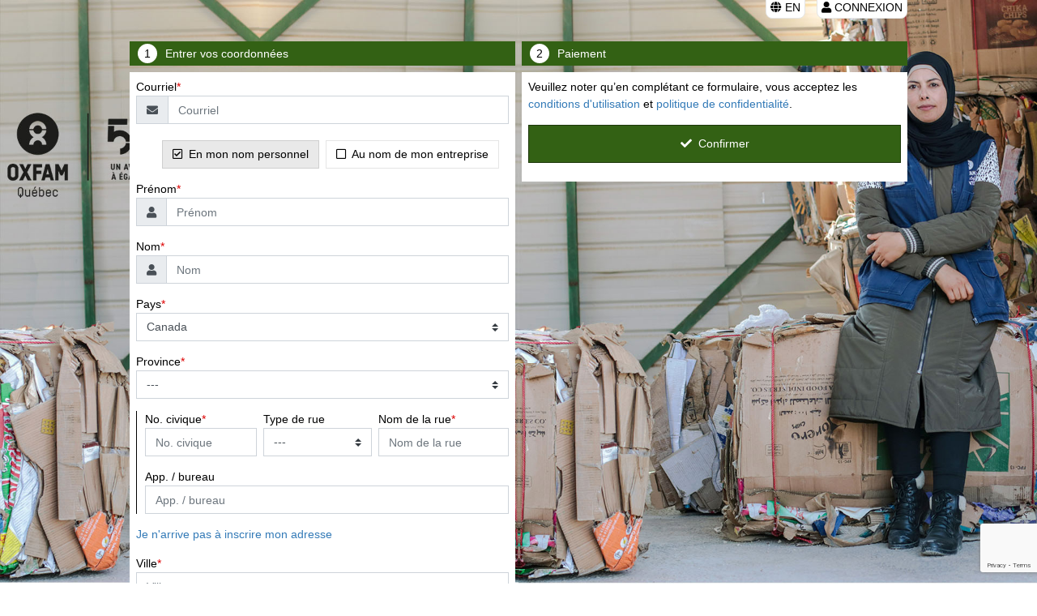

--- FILE ---
content_type: text/html; charset=UTF-8
request_url: https://donnez.oxfam.qc.ca/MISEAJOUR/
body_size: 10564
content:
<!DOCTYPE html>
<html lang="fr">
	<head>		
		<title>Don en ligne - Oxfam-Québec - Formulaire</title>
		<meta http-equiv="content-type" content="text/html; charset=utf-8" />
		<meta http-equiv="X-UA-Compatible" content="IE=edge" />		
		<meta name="viewport" content="width=device-width, initial-scale=1, shrink-to-fit=no">
        <meta name="description" content="Je donne en ligne - Une solution simple et intégrée pour la gestion complète de vos dons en ligne. Solution utilisée par oxfamquebec" lang="fr" />
<meta name="keywords" content="OXFAM,OXFAM-QUEBEC,OXFAM QUEBEC,OXFAM-QUÉBEC,OXFAM QUÉBEC,CLUB 2/3,CLUB 2 TIERS,STAGE INTERNATIONAL,STAGE COOPÉRATION,DON URGENCE,CRISE HUMANITAIRE,HAITI,INONDATION,PAUVRETÉ,DÉVELOPPEMENT DURABLE,ACCÈS ÉDUCATION,DROITS CIVILS,ASSAINISSEMENT,SANTÉ MATERNELLE,SÉCURITÉ ALIMENTAIRE,DROITS HUMAINS,OBJECTIFS MILLÉNAIRE,RÉFUGIÉS,GAZA,SYRIE,EAU,plaisir d'aider,HUMANITAIRE,NEPAL,jedonneenligne,don en ligne,organisme,donateur,prodon,prodon.ca,Logilys,Oxfam-Québec" lang="fr" />
<meta name="reply-to" content="info@logilys.com" />
<meta name="copyright" content="Logilys | Tous droits réservés | ©2026" />
<meta name="identifier-url" content="https://www.jedonnenligne.org" />

<!-- facebook, google+ and linkedin "open graph protocol" meta -->
<meta property="og:type" content="website" />
<meta property="og:title" content="Oxfam-Québec" />
<meta property="og:description" content="" />
<meta property="og:image" content="" />

<!-- twitter meta -->
<meta property="twitter:card" content="summary" />
<meta property="twitter:title" content="Oxfam-Québec" />
<meta property="twitter:description" content="" />
<meta property="twitter:image" content="" />
		<link rel="shortcut icon" href="https://donnez.oxfam.qc.ca/common/medias/favicon.ico" />
		<script src="https://hosted.paysafe.com/js/v1/latest/paysafe.min.js"></script>
		
		<!-- Load Google Autocomplete -->
					<script src="https://www.google.com/recaptcha/api.js?render=6LdpTtAUAAAAAP8OHt1_XcjJGEyuBrBSZKjoJvdv"></script>
								<script src="/logizone/common/jquery/v3.4.1/jquery.min.js?v=1573240504"></script>
											<link rel="stylesheet" type="text/css" media="all" href="/logizone/common/bootstrap/v4.4.1/css/bootstrap.min.css?v=1751904387" />
											<link rel="stylesheet" type="text/css" media="all" href="/logizone/common/bootstrap/plugins/callout/callout.css?v=1622570241" />
											<link rel="stylesheet" type="text/css" media="all" href="/logizone/common/css/font-awesome/v5.11.2/css/all.min.css?v=1569275636" />
											<link rel="stylesheet" type="text/css" media="all" href="/logizone/common/pickadate/pickadate.js-3.5.6/lib/compressed/themes/default.css?v=1494439019" />
											<link rel="stylesheet" type="text/css" media="all" href="/logizone/common/pickadate/pickadate.js-3.5.6/lib/compressed/themes/default.date.css?v=1438197810" />
											<link rel="stylesheet" type="text/css" media="all" href="/logizone/common/pickadate/pickadate.js-3.5.6/lib/compressed/themes/default.time.css?v=1438197810" />
											<link rel="stylesheet" type="text/css" media="all" href="/logizone/common/cropper/v4.0.0/cropper.min.css?v=1568398262" />
											<link rel="stylesheet" type="text/css" media="all" href="/logizone/v2.1.3/css/style.css?v=1764771040" />
											<script src="/logizone/v2.1.3/js/cookie_consent.js?v=1743530017"></script>
											<link rel="stylesheet" type="text/css" media="screen" href="/v2.2.4/css/large.css?v=1764618846" />
											<link rel="stylesheet" type="text/css" media="screen and (min-width: 1200px)" href="/v2.2.4/css/extra-large.css?v=1730396333" />
											<link rel="stylesheet" type="text/css" media="screen and (min-width: 768px) and (max-width: 991.98px)" href="/v2.2.4/css/medium.css?v=1752152626" />
											<link rel="stylesheet" type="text/css" media="screen and (min-width: 576px) and (max-width: 767.98px)" href="/v2.2.4/css/small.css?v=1752152802" />
											<link rel="stylesheet" type="text/css" media="screen and (max-width: 575.98px)" href="/v2.2.4/css/extra-small.css?v=1730396333" />
											<link rel="stylesheet" type="text/css" media="screen" href="/v2.2.4/layout-compact-optimized/css/large.css?v=1728565496" />
											<link rel="stylesheet" type="text/css" media="screen and (min-width: 1200px)" href="/v2.2.4/layout-compact-optimized/css/extra-large.css?v=1730396334" />
											<link rel="stylesheet" type="text/css" media="screen and (min-width: 768px) and (max-width: 991.98px)" href="/v2.2.4/layout-compact-optimized/css/medium.css?v=1728565496" />
											<link rel="stylesheet" type="text/css" media="screen and (min-width: 576px) and (max-width: 767.98px)" href="/v2.2.4/layout-compact-optimized/css/small.css?v=1728565496" />
											<link rel="stylesheet" type="text/css" media="screen and (max-width: 575.98px)" href="/v2.2.4/layout-compact-optimized/css/extra-small.css?v=1728565496" />
											<link rel="stylesheet" type="text/css" media="screen" href="/v2.2.4/include/load.theme.css.php?OrgName=oxfamquebec&FrmCode=MISEAJOUR&v=1745243685" />
											<link rel="stylesheet" type="text/css" media="screen" href="/v2.2.4/include/load.theme.custom.css.php?OrgName=oxfamquebec&FrmCode=MISEAJOUR&v=1745243721" />
											<link rel="stylesheet" type="text/css" media="screen" href="/v2.2.4/include/load.theme.image.css.php?OrgName=oxfamquebec&FrmCode=MISEAJOUR&v=1744915938" />
							<script>
			cookie_consent_initialize(
				0,
				"https://donnez.oxfam.qc.ca/conditions.html",
				"https://donnez.oxfam.qc.ca/privacy.html",
				function() {
					if (($('#txt_Courriel_id').val() != '')&&(lz_regex_email($('#txt_Courriel_id').val())) && cookie_consent_conditions_privacy_granted())
						ajax_add_temporary_email();
				},
				'form'
			);
		</script>
				<script>
			function set_cookie_consent_ua()
			{
				if (window.ga) {
					if ((cookie_consent_mode == 0) || (cookie_consent.statistics)) {
						// Logilys
						window['ga-disable-UA-42399030-1'] = false;
													// Client
							window['ga-disable-UA-3631515-17'] = false;
												} else {
						// Logilys
						window['ga-disable-UA-42399030-1'] = true;
													// Client
							window['ga-disable-UA-3631515-17'] = true;
													// _ga is used to distinguish users.
						deleteCookie('_ga', document.domain, '/');
						// _gid is used to distinguish users.
						deleteCookie('_gid', document.domain, '/');
						// _gat is used to throttle request rate.
						deleteCookie('_gat_logilys', document.domain, '/');
						deleteCookie('_gat_client', document.domain, '/');
					}
				}
			}
		
			(function(i,s,o,g,r,a,m){i['GoogleAnalyticsObject']=r;i[r]=i[r]||function(){
			(i[r].q=i[r].q||[]).push(arguments)},i[r].l=1*new Date();a=s.createElement(o),
			m=s.getElementsByTagName(o)[0];a.async=1;a.src=g;m.parentNode.insertBefore(a,m)
			})(window,document,'script','//www.google-analytics.com/analytics.js','ga');

			set_cookie_consent_ua();

			ga('create', 'UA-3631515-17', {
				name: 'client',
				allowLinker:true,				cookieDomain: 'auto'
			});

							ga('client.require', 'linker');
				ga('client.linker:autoLink', ['oxfam.qc.ca']);
			
			ga('client.send', 'pageview');
		</script>
			<script>
			window.dataLayer = window.dataLayer || [];
			function gtag(){dataLayer.push(arguments);}
				
			function set_cookie_consent_ga4()
			{
				if (window.dataLayer) {
					if (cookie_consent_mode == 0) {
						gtag("consent", "update", {
							ad_storage: "granted",
							analytics_storage: "granted",
							functionality_storage: "granted",
							personalization_storage: "granted",
							security_storage: "granted"
						});
					} else {
						gtag("consent", "update", {
							ad_storage: (cookie_consent.publicity ? "granted" : "denied"),
							analytics_storage: (cookie_consent.statistics ? "granted" : "denied"),
							functionality_storage: "granted",
							personalization_storage: (cookie_consent.preferences ? "granted" : "denied"),
							security_storage: "granted"
						});
					}
				}
			}

			if (cookie_consent_mode == 0)
			{
				gtag("consent", "default", {
					ad_storage: "granted",
					analytics_storage: "granted",
					functionality_storage: "granted",
					personalization_storage: "granted",
					security_storage: "granted"
				});
			}
			else
			{
				gtag("consent", "default", {
					ad_storage: (cookie_consent.publicity ? "granted" : "denied"),
					analytics_storage: (cookie_consent.statistics ? "granted" : "denied"),
					functionality_storage: "granted",
					personalization_storage: (cookie_consent.preferences ? "granted" : "denied"),
					security_storage: "granted"
				});
			}
		</script>

		<script async src="https://www.googletagmanager.com/gtag/js?id=G-NRET4T15MC"></script>

		<script>
			window.dataLayer = window.dataLayer || [];
			function gtag(){dataLayer.push(arguments);}
			
			gtag('js', new Date());
			gtag('config', 'G-NRET4T15MC', {
				'groups': 'logilys'
				//'debug_mode': true
			});

					</script>
			<script>
			function set_cookie_consent_gtm()
			{
				// Je ne suis pas certain que Google Tag Manager utilise des cookies...
			}
		
			(function(w,d,s,l,i){w[l]=w[l]||[];w[l].push({'gtm.start':
			new Date().getTime(),event:'gtm.js'});var f=d.getElementsByTagName(s)[0],
			j=d.createElement(s),dl=l!='dataLayer'?'&l='+l:'';j.async=true;j.src=
			'https://www.googletagmanager.com/gtm.js?id='+i+dl;f.parentNode.insertBefore(j,f);
			})(window,document,'script','dataLayer','GTM-5Q8S8T6');
			
			set_cookie_consent_gtm();
		</script>
			<script>
			function set_cookie_consent_fbq()
			{
				if (window.fbq) {
					if ((cookie_consent_mode == 0) || (cookie_consent.statistics)) {
						fbq('consent', 'grant');
					} else {
						fbq('consent', 'revoke');
					}
				}
			}
			!function(f,b,e,v,n,t,s)
				{if(f.fbq)return;n=f.fbq=function(){n.callMethod?
				n.callMethod.apply(n,arguments):n.queue.push(arguments)};
				if(!f._fbq)f._fbq=n;n.push=n;n.loaded=!0;n.version='2.0';
				n.queue=[];t=b.createElement(e);t.async=!0;
				t.src=v;s=b.getElementsByTagName(e)[0];
				s.parentNode.insertBefore(t,s)}(window, document,'script',
				'https://connect.facebook.net/en_US/fbevents.js');
			set_cookie_consent_fbq();
			fbq('init', '114731498930643');
			fbq('track', 'PageView');
		</script>
		<noscript>
			<img height="1" width="1" class="d-none" src="https://www.facebook.com/tr?id=114731498930643&ev=PageView&noscript=1"/>
		</noscript>
	
		<script>
			var lz_version = 'v2.1.3';
			var version = 'v2.2.4';
			var frm_uid = 156;
			var lng_uid = 0;
			var date_format = 'dd/mm/yyyy';
			var currency = '$';
			var theme_layout = 'layout-compact-optimized';
			var current_page = 'src_compact.php';
			var page = 'compact';
			var captcha = '1';
			var captcha_site_key = '6LdpTtAUAAAAAP8OHt1_XcjJGEyuBrBSZKjoJvdv';
			var server_name = 'web4b';
			var organization_country_uid = '1';
		</script>
    </head>
    <body id="backend_selector">
		<div class="wrapper compact_container backend_form_background backend_img_background" lang="fr">		<div class="logizone_btn">			
							<a class="btn lz_btn backend_lz_form_button" style="margin-right:10px;" href="?lng=1">
					<span class="fas fa-globe" aria-hidden="true"></span>
					EN				</a>
						<button type="button" class="btn btn-secondary lz_btn backend_lz_form_button" data-placement="bottom" style="text-transform:uppercase;" onclick="lz_modal_login('v2.1.3')" >
				<span class="fas fa-user" aria-hidden="true"></span>
				Connexion			</button>
					</div>
	
	<header class="header backend_font backend_form">
					<div class="header_logo backend_img_logo_content" style="" lang="fr">
				<img id="del_logo" alt="Logo du formulaire" src="https://donnez.oxfam.qc.ca/image.php?width=10&height=1" class="backend_img_logo" lang="fr" />
				<script>
					$(document).ready(function(){
						//# Polyfill
						window.addEventListener = window.addEventListener || function (e, f) { window.attachEvent('on' + e, f); };

						//# Standard usage
						window.addEventListener('resize', resize_logo, false);

						resize_logo();	//ajuste le ratio du logo sur le onload
					});
				</script>
			</div>
				<div class="card header_title backend_form_title ">
			<div class="card-body">
				<div class="note">
									</div>

				<div>
					Mise à jour de vos coordonnées				</div>

				<div class="note">
								<div class="backend_note1">
				<p>
					Votre contribution régulière est synonyme d'espoir pour des milliers de personnes qui aspirent à une vie sans pauvreté et inégalités.<br />
<br />
Afin que vous puissiez continuer à avoir un impact tangible et durable dans la vie de milliers de personnes, merci de nous transmettre vos nouvelles informations. 				</p>
			</div>
						</div>
			</div>
		</div>
			</header>

<section class="content backend_font backend_form">
	<form class="main_form" action="https://donnez.oxfam.qc.ca/MISEAJOUR/validate/" method="post" novalidate="">
			<p class="d-none">
			<input type="hidden" name="del_org_uid" value="163" />
			<input type="hidden" name="del_frm_uid" value="156" />
			<input type="hidden" name="del_lng_uid" value="0" />
			<input type="hidden" id="FrmType_id" name="FrmType" value="1" />
			<input type="hidden" name="FrmSousType" id="FrmSousType_id" value="0" />
			<input type="hidden" id="txt_client_timezone_id" name="txt_client_timezone_name" value="" />
			<input type="hidden" id="recaptcha-token" name="recaptcha-token" value="" />
			<input type="hidden" id="recaptcha-action" name="recaptcha-action" value="" />
		</p>

		<div class="section_container">
			<div class="row flex_row">
				<div class="col-100 col-sm-100 col-md-100 col-lg-50 flex_column">
							<div class="flex_bloc">
			<div>
						<div class="row">
			<div class="col">
				<div class="step backend_form_step">
					<div class="step_content active">
						<div>
							<div class="circle_content">
								<div class="circle">
									<div class="number_content">
										<div class="number">
											1										</div>
									</div>
								</div>
							</div>
							<div class="name">
								Entrer vos coordonnées							</div>
						</div>
					</div>
				</div>
			</div>
		</div>
				</div>
		</div>

		<div class="flex_bloc">
			<div class="personal_informations">
						<div class="row">
			<div class="col">
				<div class="card backend_form_section">
					<div class="card-body backend_form_section_body">

						<!-- note section personnel -->
						<div class="note">
													</div>

						<!-- note personnal/corporate -->
												<div class="note" data-note_position="14">
													</div>

						
						<div class="logizone_email">
									<div class="row">
			<div class="col">
				<div class="form-group">
					<div class="email required">
								
		<div class="row">
			<div class="col">
				<label id="lbl_email_id" for="txt_Courriel_id">Courriel</label>
			</div>
		</div>
		<div class="row">
			<div class="col email_input">
				<div class="input-group">
					<div class="input-group-prepend">
						<div class="input-group-text">
							<span class="fas fa-envelope"></span>
						</div>
					</div>
					<input
						type="email"
						class="form-control"
						name="txt_Courriel_name"
						id="txt_Courriel_id"
						placeholder="Courriel"
						value=""
						maxlength="100"
					/>
				</div>
			</div>
					</div>
						</div>

					<div class="logizone_login">
								<div class="row d-none">
			<div class="col">
				<div class="card backend_form_section">
					<div class="card-body backend_form_section_body">
						<div class="form-group">
							<div class="row">
								<div class="col">
																	</div>
							</div>

							<div class="row ">
								<div class="col">
									<a id="logizone_what" href="javascript:;">Pourquoi créer un compte?</a>
								</div>
							</div>

							<div class="row">
								<div class="col">
									<label>Mot de passe</label>
									<div class="input-group">
										<div class="input-group-prepend">
											<div class="input-group-text">
												<span class="fas fa-lock"></span>
											</div>
										</div>
										<input
											type="password"
											class="form-control"
											placeholder="Mot de passe"
											maxlength="100"
										/>
									</div>
								</div>
							</div>

							<div class="row">
								<div class="col">
									<a id="logizone_forgetpwd" href="javascript:;">Mot de passe oublié?</a>
								</div>
							</div>

							<div class="row">
								<div class="col">
									<button id="logizone_skip" type="button" class="btn btn-secondary backend_form_button">
										Passer cette étape									</button>
								</div>
								<div class="col text-right">
									<button id="logizone_login" type="button" class="btn btn-secondary backend_form_button pull-right">
										Connexion									</button>
								</div>
							</div>

						</div>
					</div>
				</div>
			</div>
		</div>
						</div>

					<div class="emailconfirmation required">
											</div>
				</div>
			</div>
		</div>
							</div>

						<div class="donortype ">
									<div class="row ">
			<div class="col-100 col-md-50 donortype_personal">
				<button type="button" data-donor_type="0" class="btn btn-secondary btn_donortype_personal backend_form_button active" >
					<span class="far fa-check-square" aria-hidden="true"></span>
					&nbsp;En mon nom personnel				</button>
			</div>
			<div class="col-100 col-md-50 donortype_corporate">
				<button type="button" data-donor_type="1" class="btn btn-secondary btn_donortype_corporate backend_form_button " >
					<span class="far fa-square" aria-hidden="true"></span>
					&nbsp;Au nom de mon entreprise				</button>
			</div>
			<input type="hidden" id="hdn_donortype_id" name="hdn_donortype_name" value="0" />
		</div>
								</div>
						
						<div class="personal_informations_content form-group ">

							<div class="title d-none">
										<div class="row">
			<div class="col">
				<label for="slc_title_id">Appellation</label>
				<select id="slc_title_id" name="slc_title_name" class="custom-select">
					<option value="33-0" >---</option><option value="2-0" >Madame</option><option value="1-0" >Monsieur</option><option value="32-0" >Mx</option>				</select>
			</div>
		</div>
									</div>

							<div class="gender  required">
										<div class="row d-none">
			<div class="col">
				<label for="slc_gender_id">Genre</label>
				<select id="slc_gender_id" name="slc_gender_name" class="custom-select">
									</select>
			</div>
		</div>
								</div>

							<div class="firstname  required">
										
		<div class="row">
			<div class="col">
				<label for="txt_Prenom_id">Prénom</label>
				<div class="input-group">
					<div class="input-group-prepend">
						<div class="input-group-text">
							<span class="fas fa-user"></span>
						</div>
					</div>
					<input
						type="text"
						class="form-control text-capitalize"
						name="txt_Prenom_name"
						id="txt_Prenom_id"
						placeholder="Prénom"
						value=""
						maxlength="50"
					/>
				</div>													
			</div>
		</div>
								</div>

							<div class="lastname  required">
										
		<div class="row">
			<div class="col">
				<label for="txt_Nom_id">Nom</label>
				<div class="input-group">
					<div class="input-group-prepend">
						<div class="input-group-text">
							<span class="fas fa-user"></span>
						</div>
					</div>
					<input
						type="text"
						class="form-control"
						name="txt_Nom_name"
						id="txt_Nom_id"
						placeholder="Nom"
						value=""
						maxlength="50"
					/>
				</div>
			</div>
		</div>							
								</div>

							<div class="jobtitle d-none ">
										<div class="row">
			<div class="col">
				<label for="txt_Titre_id">Titre</label>
				<input
					type="text"
					class="form-control"
					name="txt_Titre_name"
					id="txt_Titre_id"
					placeholder="Titre"
					value=""
					maxlength="100"
				/>
			</div>
		</div>
								</div>

							<div class="company d-none required">
										
		<div class="row">
			<div class="col">
				<label for="txt_Entreprise_id">Entreprise</label>
				<input 
					type="text"
					class="form-control"
					name="txt_Entreprise_name"
					id="txt_Entreprise_id"
					placeholder="Entreprise"
					value=""
					maxlength="100"
				/>
			</div>
		</div>
								</div>

							<div class="country  required">
										<div class="row ">
			<div class="col">
				<label for="slc_country_id">Pays</label>
				<select id="slc_country_id" name="slc_country_name" class="custom-select">
					<option value="-1">---</option>
											<option value="1" selected="selected">Canada</option>
											<option value="2" >États-Unis</option>
											<option value="3" >France</option>
									</select>
			</div>
		</div>
									</div>

							<div class="address ">
											<script type="text/javascript">
				var account_vals = {
					account_address : "",
					account_country_id : ""
				};
			</script>
						<!-- Google search bar -->
								<input type="hidden" name="ggle_autocomplete_on" id="ggle_autocomplete_on" value="" />
				
				<!-- PROVINCE - Si autocomplete ON -->
				
		<div class="row">
			<div class="col">
				<input id="txt_address_format_id" name="txt_address_format_name" type="hidden" value="2" /><label id="lbl_province_id" for="slc_province_id" class="required">Province</label>
				<select name="slc_province_name" id="slc_province_id" class="custom-select " aria-required="true">
					<option value="-1">---</option>									<option value="4" >Alberta</option>
																	<option value="5" >Colombie-Britanique</option>
																	<option value="6" >Île-du-Prince-Édouard</option>
																	<option value="7" >Manitoba</option>
																	<option value="8" >Nouveau-Brunswick</option>
																	<option value="9" >Nouvelle-Écosse</option>
																	<option value="10" >Nunavut</option>
																	<option value="2" >Ontario</option>
																	<option value="1" >Québec</option>
																	<option value="3" >Saskatchewan</option>
																	<option value="11" >Terre-Neuve</option>
																	<option value="12" >Territoire du Nord-Ouest</option>
																	<option value="13" >Yukon</option>
								
				</select>
			</div>
		</div>				
				<div class="addressborder">
									<div class="row">
						<div class="col-100 col-lg-32">
							<label id="lbl_roadno_id" for="txt_roadno_id" class="required">No. civique</label>
							<input name="txt_rdno_name" id="txt_roadno_id" placeholder="No. civique" class="form-control " aria-required="true" type="text" value="" maxlength="10"  />
						</div>
						<div class="col-100 col-lg-31 lz_address">
							<label id="lbl_roadtype_id" for="slc_roadtype_id" class="">Type de rue</label>
							<select name="slc_roadtype_name" id="slc_roadtype_id" data-selected="" class="custom-select "  >
								<option value="-1">---</option>
																			<option value="14" >Alley</option>
																					<option value="2" >Avenue</option>
																					<option value="25" >Bay</option>
																					<option value="8" >Boulevard</option>
																					<option value="26" >Centre</option>
																					<option value="19" >Circle</option>
																					<option value="41" >Court</option>
																					<option value="20" >Crescent</option>
																					<option value="15" >Crossing</option>
																					<option value="21" >Cul-de-sac</option>
																					<option value="12" >Drive</option>
																					<option value="27" >Gate</option>
																					<option value="28" >Glen</option>
																					<option value="29" >Green</option>
																					<option value="30" >Grounds</option>
																					<option value="31" >Grove</option>
																					<option value="32" >Heights</option>
																					<option value="11" >Highway</option>
																					<option value="9" >Hill</option>
																					<option value="33" >Lane</option>
																					<option value="34" >Line</option>
																					<option value="35" >Mews</option>
																					<option value="16" >Park</option>
																					<option value="36" >Parkway</option>
																					<option value="3" >Path</option>
																					<option value="6" >Place</option>
																					<option value="22" >Private</option>
																					<option value="37" >Quay</option>
																					<option value="38" >Ridge</option>
																					<option value="10" >Rise</option>
																					<option value="7" >Road</option>
																					<option value="5" >Rural Route</option>
																					<option value="18" >Square</option>
																					<option value="1" >Street</option>
																					<option value="13" >Terrace</option>
																					<option value="39" >Trail</option>
																					<option value="40" >Walk</option>
																					<option value="23" >Way</option>
																	</select>
							
							<input type="hidden" name="slc_roadtype_sel" id="slc_roadtype_sel" value="" />
						</div>
						<div class="col-100 col-lg-37 lz_address">
							<label id="lbl_road_id" for="txt_road_id" class="required">Nom de la rue</label>
							<input name="txt_rd_name" id="txt_road_id" placeholder="Nom de la rue" class="form-control " aria-required="true" type="text" value="" maxlength="100"  />
						</div>
					</div>
									<div class="row">
						<div class="col-lg-100 col-100 lz_address">
																					<label id="lbl_pointcallno_id" for="txt_pointcallno_id" data-default_value="App. / bureau" class="">App. / bureau</label>
							<input name="txt_ptcallno_name" id="txt_pointcallno_id" type="text" placeholder="App. / bureau" class="form-control "  value="" maxlength="25" autocomplete="new-password"  />
						</div>
					</div>
				</div>

									<div class="row">
						<div id="lz_address_changeformat_id" class="col">
							<a href="javascript:;" data-fast_change_format="5">Je n'arrive pas à inscrire mon adresse</a>
						</div>
					</div>
				
				<div class="row">
					<div class="col">
						<label id="lbl_city_id" for="txt_city_id" class="required">Ville</label>
						<input name="txt_city_name" id="txt_city_id" placeholder="Ville" class="form-control " aria-required="true" type="text" value="" maxlength="50"  />
					</div>
				</div>
				
				<!-- PROVINCE - Si autocomplete ON -->
				
				<div class="row">
					<div class="col">
						<label id="lbl_postalcode_id" for="txt_postalcode_id" class="required">Code postal</label>
						<input name="txt_postalcode_name" id="txt_postalcode_id" placeholder="Code postal" class="form-control " aria-required="true" type="text" value="" maxlength="10"  />
					</div>
				</div>
										</div>

							<div class="birthdate ">
															</div>
							
							<div class="phone ">
											<div class="row">
				<div class="col">
					<a href="javascript:;">Ajouter un numéro de téléphone</a>
				</div>
			</div>
									</div>

							<!-- personnalisations -->
							<div class="customization" data-fps_position="6">
												<div data-fps_component="group" data-fps_group_uid="129">
					<div class="row">
						<div class="col">
							<span class="backend_form_customization_group"></span>
						</div>
					</div>
				</div>
								<div data-fps_component="fps" data-fps_type="5" data-fps_uid="37" data-fps_parent_uid="0" data-fps_master_uid="697a6ab81535c" class="">

					<input type="hidden" name="Perso[37][697a6ab81535a][activated]" value="1" />
					<input type="hidden" name="Perso[37][697a6ab81535a][transaction_active]" value="1" />
					<input type="hidden" name="Perso[37][697a6ab81535a][commitment_active]" value="1" />
					<input type="hidden" name="Perso[37][697a6ab81535a][bind][key_name]" value="FRM" />
					<input type="hidden" name="Perso[37][697a6ab81535a][bind][key_uid]" value="156" />
					
					<div class="row">
						<div class="col">
													<label  id="lbl_FpsUUID_697a6ab81535a_id" class="">Je souhaite recevoir mes reçus fiscaux:</label>
						<div class="row">											<div class="col-100 col-sm-50">
												<div class="custom-control custom-radio">
													<input
														type="radio"
														id="FpsUUID_697a6ab81535a_3127"
														class="custom-control-input"
														data-fps_uid="37"
														data-fps_uuid="697a6ab81535a"
														data-fps_parent_uid="0"
														name="Perso[37][697a6ab81535a][value]"
														value="3127"
														checked="checked"																											/>
													<label for="FpsUUID_697a6ab81535a_3127" class="custom-control-label">Par courriel</label>
												</div>
											</div>
																						<div class="col-100 col-sm-50">
												<div class="custom-control custom-radio">
													<input
														type="radio"
														id="FpsUUID_697a6ab81535a_3126"
														class="custom-control-input"
														data-fps_uid="37"
														data-fps_uuid="697a6ab81535a"
														data-fps_parent_uid="0"
														name="Perso[37][697a6ab81535a][value]"
														value="3126"
																																									/>
													<label for="FpsUUID_697a6ab81535a_3126" class="custom-control-label">Par la poste</label>
												</div>
											</div>
											</div>						</div>
					</div>
				</div>
											</div>
						</div>

						<!-- after personnel informations -->
						<div class="note">
													</div>

						<div class="additional_informations">
							<!-- client personnalisation haut -->
							<div class="note">
															</div>

							<div class="center_content">
								<!-- langue client -->
								<div class="language form-group">
																	</div>

								<!-- personnalisations -->
								<div class="customization" data-fps_position="0">
													<div data-fps_component="group" data-fps_group_uid="133">
					<div class="row">
						<div class="col">
							<span class="backend_form_customization_group"></span>
						</div>
					</div>
				</div>
								<div data-fps_component="fps" data-fps_type="7" data-fps_uid="41" data-fps_parent_uid="0" data-fps_master_uid="697a6ab81599a" class="">

					<input type="hidden" name="Perso[41][697a6ab815998][activated]" value="1" />
					<input type="hidden" name="Perso[41][697a6ab815998][transaction_active]" value="1" />
					<input type="hidden" name="Perso[41][697a6ab815998][commitment_active]" value="1" />
					<input type="hidden" name="Perso[41][697a6ab815998][bind][key_name]" value="FRM" />
					<input type="hidden" name="Perso[41][697a6ab815998][bind][key_uid]" value="156" />
					
					<div class="row">
						<div class="col">
													<label for="FpsUUID_697a6ab815998" id="lbl_FpsUUID_697a6ab815998_id" class=""> Note supplémentaire</label>
														<textarea 
									class="form-control"
									name="Perso[41][697a6ab815998][value]"
									id="FpsUUID_697a6ab815998"
									maxlength=""
									placeholder=" Note supplémentaire"
									rows="3"
																	></textarea>
													</div>
					</div>
				</div>
								<div data-fps_component="fps" data-fps_type="3" data-fps_uid="42" data-fps_parent_uid="0" data-fps_master_uid="697a6ab8159bd" class="d-none">

					<input type="hidden" name="Perso[42][697a6ab8159bc][activated]" value="1" />
					<input type="hidden" name="Perso[42][697a6ab8159bc][transaction_active]" value="1" />
					<input type="hidden" name="Perso[42][697a6ab8159bc][commitment_active]" value="1" />
					<input type="hidden" name="Perso[42][697a6ab8159bc][bind][key_name]" value="FRM" />
					<input type="hidden" name="Perso[42][697a6ab8159bc][bind][key_uid]" value="156" />
					
					<div class="row">
						<div class="col">
													<label for="FpsUUID_697a6ab8159bc" id="lbl_FpsUUID_697a6ab8159bc_id" class="">Note supplémentaire (CLI - JDEL)_Début</label>
														<div class="datetimepicker input-group">
									<input 
										type="text"
										class="form-control"
										data-fps_uid="42"
										data-fps_uuid="697a6ab8159bc"
										data-fps_parent_uid="0"
										data-fps_type="3"
										name="Perso[42][697a6ab8159bc][value]"
										id="FpsUUID_697a6ab8159bc"
										placeholder="jj/mm/aaaa"
										maxlength="10"
										value="28/01/2026"
																			/>
									<div class="input-group-append">
										<div class="input-group-text">
											<span class="fas fa-calendar-alt"></span>
										</div>
									</div>
								</div>
													</div>
					</div>
				</div>
												</div>
							</div>

							<!-- client personnalisation bas -->
							<div class="note">
															</div>
						</div>
					</div>

											<div class="logizone_password card-footer backend_form_section_body ">
							<div class="form-group">
								<div class="row">
									<div class="col">
										<div class="custom-control custom-checkbox">
											<input type="checkbox" class="custom-control-input" name="chx_lz_accepted_name" id="chx_lz_accepted_id" value="1" />
											<label for="chx_lz_accepted_id" class="custom-control-label">J'accepte de me créer un compte selon les conditions d'utilisation.</label>
										</div>

										<div class="logizone_what">
											<a id="logizone_what" href="javascript:;">Pourquoi créer un compte?</a>
										</div>
									</div>
								</div>
							
								<div class="row">
									<div class="col">
										Veuillez noter qu'en créant <i>un compte</i>, vous acceptez les <a href="https://donnez.oxfam.qc.ca/conditions.html">conditions d'utilisation</a> et la <a href="https://donnez.oxfam.qc.ca/privacy.html">politique de confidentialité</a>.									</div>
								</div>

								<div class="row password d-none">
									<div class="col">
										<label for="txt_password_id" class="required">Mot de passe</label>
										<div class="input-group">
											<div class="input-group-prepend">
												<div class="input-group-text">
													<span class="fas fa-lock"></span>
												</div>
											</div>
											<input
												type="password"
												class="form-control"
												name="txt_password_name"
												id="txt_password_id"
												placeholder="Mot de passe"
												maxlength="100"
											/>
										</div>
									</div>
								</div>

								<div class="row password_confirmation d-none">
									<div class="col">
										<label for="txt_password_confirmation_id" class="required">Confirmation mot de passe</label>
										<div class="input-group">
											<div class="input-group-prepend">
												<div class="input-group-text">
													<span class="fas fa-lock"></span>
												</div>
											</div>
											<input 
												type="password"
												class="form-control"
												name="txt_password_confirmation_name"
												id="txt_password_confirmation_id"
												placeholder="Confirmation mot de passe"
												maxlength="100"
											/>
										</div>
									</div>
								</div>

							</div>
						</div>
									</div>
			</div>
		</div>
				</div>
		</div>

						</div>

								
				<div class="col-100 col-sm-100 col-md-100 col-lg-50 flex_column">
							<div class="flex_bloc">
			<div>
						<div class="row">
			<div class="col">
				<div class="step backend_form_step">
					<div class="step_content active">
						<div>
							<div class="circle_content">
								<div class="circle">
									<div class="number_content">
										<div class="number">
											2										</div>
									</div>
								</div>
							</div>
							<div class="name">
								Paiement							</div>
						</div>
					</div>
				</div>
			</div>
		</div>
				</div>
		</div>

				<div class="flex_bloc total_amount_bloc d-none">
			<div>
						<div class="row">
			<div class="col">
				<div class="card total_amount backend_form_section backend_form_total_amount">
					<div class="row">
						<div class="col label_content">
							<span class="label_transaction ">Montant TOTAL</span>
							<span class="label_commitment "></span>
						</div>
					</div>

					<div class="row">
						<div class="col amount_content">
							<span class="amount">0 $</span>
						</div>
					</div>

					<div class="row">
						<div class="col">
							<div class="realcost backend_note">
															</div>
						</div>
					</div>
				</div>
			</div>
		</div>
				</div>
		</div>

		<div class="flex_bloc">
			<div class="row">
				<div class="col">
					<div class="payment">
						<div class="card backend_form_section">
							<div class="card-body backend_form_section_body">
								<div class="form-group">
									<!-- perso bas de page client-->
									<div class="customization" data-fps_position="1">
																			</div>

									<!-- perso bas de page trx -->
									<div class="customization" data-fps_position="3">
																			</div>

									<!-- perso bas de page eng -->
									<div class="customization" data-fps_position="4">
																			</div>
									
									
									<div class="emailblast">
																			</div>

																			
									<div class="commment">
																			</div>

									<div class="consent">
												<div class="row">
			<div class="col">
				Veuillez noter qu’en complétant ce formulaire, vous acceptez les <a href="javascript:;" class="conditions">conditions d'utilisation</a> et <a href="javascript:;" class="privacy">politique de confidentialité</a>.			</div>
		</div>
											</div>

									<div class="submit">
												<div class="row">
			<div class="col">
								<button type="button" class="btn btn-secondary btn_summary_next backend_form_button_navigate d-none">
					Suivant&nbsp;
					<span class="fas fa-arrow-right" aria-hidden="true"></span>
				</button>

				<button type="button" class="btn btn-secondary btn_summary_confirm backend_form_button_confirm ">
					<span class="fas fa-check" aria-hidden="true"></span>
					&nbsp;Confirmer				</button>

			</div>
		</div>
										</div>

									<!-- navigation confirmation haut -->
									<div class="note">
																			</div>

									<!-- navigation confirmation bas -->
									<div class="note">
																			</div>
								</div>
							</div>
						</div>
					</div>
				</div>
			</div>
		</div>

						</div>
			</div>

			<div class="row">
				<div class="col">
					<div class="card backend_form_section">
						<div class="card-body backend_form_section_body">
							<div class="row">
														
			<div class="col-100 col-sm-50 obnl">
				Numéro d'enregistrement de l'organisme :&nbsp;<div>119075091RR0001</div>
			</div>
					<div class="col col-sm-50 countdown ">
				<span id="spn_footerdelais">Temps restant à votre session :&nbsp;<span id="spn_footerdelaistime">20</span></span>
				<span id="spn_msg_footerdelais" class="d-none">Temps restant à votre session :&nbsp;<span id="spn_footerdelaistime">20</span></span>
			</div>
									</div>
						</div>
					</div>
				</div>
			</div>
		</div>

			</form>

						<span id="session_tick" class="d-none"></span>
			</section>			<footer class="footer">
				<nav class="navbar navbar-expand-lg navbar-light bg-light" style="min-height: 54px;">
					<div class="footer_content">
						<div class="row align-items-center">
							<div class="col-100 col-md-90 footer_link">
																	<a href="https://donnez.oxfam.qc.ca">Accueil</a> |
																	<a href="https://donnez.oxfam.qc.ca/contact.html">Contactez-nous</a> |
																<a href="https://donnez.oxfam.qc.ca/conditions.html">Conditions d'utilisation</a> |
								<a href="https://donnez.oxfam.qc.ca/privacy.html">Politique de confidentialité</a>

							</div>
							<div class="col-100 col-md-auto footer_socialnetwork">
								<div>
																	</div>
							</div>
													</div>
					</div>
				</nav>
			</footer>
		</div>
								<script src="/logizone/common/js/functions.js?v=1638388691"></script>
											<script src="/logizone/common/bootstrap/v4.4.1/js/bootstrap.bundle.min.js?v=1622570254"></script>
											<script src="/logizone/common/jquery/jquery.countdown.min.js?v=1455548432"></script>
											<script src="/logizone/common/jquery/jquery.countdown-frca.js?v=1455548568"></script>
											<script src="/logizone/common/pickadate/pickadate.js-3.5.6/lib/compressed/picker.js?v=1438197810"></script>
											<script src="/logizone/common/pickadate/pickadate.js-3.5.6/lib/compressed/picker.date.js?v=1438197810"></script>
											<script src="/logizone/common/pickadate/pickadate.js-3.5.6/lib/compressed/picker.time.js?v=1438197810"></script>
											<script src="/logizone/common/pickadate/pickadate.js-3.5.6/lib/compressed/legacy.js?v=1438197810"></script>
											<script src="/logizone/common/cropper/v4.0.0/cropper.min.js?v=1568399617"></script>
											<script src="/logizone/common/jquery/jquery.uploadfile.min.js?v=1482172642"></script>
											<script src="/logizone/common/jquery/jquery.form.min.js?v=1453832584"></script>
											<script src="/logizone/v2.1.3/js/local/frca.js?v=1764779197"></script>
											<script src="/logizone/v2.1.3/js/functions.js?v=1764787697"></script>
											<script src="/logizone/v2.1.3/js/ajax.js?v=1764084301"></script>
											<script src="/logizone/v2.1.3/js/listeners.js?v=1713791118"></script>
											<script src="/logizone/v2.1.3/js/address.js?v=1726753174"></script>
											<script src="/logizone/common/pickadate/pickadate.js-3.5.6/lib/translations/fr_FR.js?v=1438197808"></script>
											<script src="/v2.2.4/js/del.js?v=1748540154"></script>
											<script src="/v2.2.4/js/functions.js?v=1763560669"></script>
											<script src="/v2.2.4/js/listeners.js?v=1756211431"></script>
											<script src="/v2.2.4/js/ajax.js?v=1768590490"></script>
											<script src="/v2.2.4/js/local/frca.js?v=1728565495"></script>
											<script src="/v2.2.4/layout-compact-optimized/js/del.js?v=1728565496"></script>
											<script src="/v2.2.4/layout-compact-optimized/js/functions.js?v=1728565496"></script>
											<script src="/v2.2.4/layout-compact-optimized/js/listeners.js?v=1747158915"></script>
											<script src="/v2.2.4/layout-compact-optimized/js/ajax.js?v=1728565496"></script>
							<script>
			$(document).ready(function(){

				//bind event onbeforesubmit
				$('.main_form').submit(function(){
					
					//vide les infos. avant le submit pour pas avoir de data trx/eng mélanger
					var reset_disabled_fields = true;
					if (del.get_transaction_type() == 1)
						del.commitment_reset(reset_disabled_fields);
					else if (del.get_transaction_type() == 2)
						del.transaction_reset(reset_disabled_fields);

					form_onbeforesubmit();

											modal_loading();
									});

							});
		</script>

		<script>
			//ATTENTION : ne pas mettre ceci dans un document.ready car sa donne un erreur de undeclared variable "del" dans object del_listeners
			var $country=$('.personal_informations #slc_country_id');
			var $address_selector=$('.personal_informations .address');
			var address_required = 1;
			var lz_address_ = new lz_address($country, $address_selector, ajax_load_address, {}, '', address_required);
			lz_address_.initialize();

			var del = new del_object();
			del.set_donor_type('0');
			del.transaction_initialize('0');

			del.set_ticket_active('0');

			//Fix : Réservation d'un billet si on a une valeur par défaut dans le champ
			//TODO : Revoir ce bout pour caller directement MyDel->ticket_purchase
							var activities_amount = del.get_activities_amount();
				$.each(activities_amount, function(act_uid, value){
					if ((value.qte == 1)&&(value.value > 0))
					{
						if ($('#del_ticket_'+act_uid).length > 0)
							ajax_ticket_purchase(act_uid, value.value);
					}
				});
						del.set_realcost_active('0');
			del.set_email_unfinished_send('0');
			//console.log(del);

							var remaining = 0+1200000+0;
				var msg_remaining = 0+1200000+-30000;
				var url_session_expire = 'https://donnez.oxfam.qc.ca';
				var msg_extend_session = 'Le délais alloué pour la saisie est presque écoulé. Voulez-vous prolonger la période de saisie?';

				del.set_countdown(1, remaining, msg_remaining, url_session_expire, msg_extend_session);
				
			del.set_session_validate_tick(1, '5', 'DEL-697a6ab8061583.95538119', '');
			del.initialize();

			var del_listeners = new del_listeners_object();
			del_listeners.init([
				'donor_type',
				'transaction',
				'commitment',
				'email_unfinished',
				'customization_file_upload',
				'logizone_member_overview',
				'country',
				'title',
				'email',
				'email_confirmation',
				'logizone_login_password',
				'logizone_create_password',
				'logizone_what',
				'logizone_forgetpwd',
				'logizone_skip',
				'logizone_login',
				'birthdate',
				'phone',
				'customization',
				'transaction_type',
				'multitrx',
				'singletrx',
				'ticket',
				'participants',
				'fee',
				'commitment_frequency',
				'commitment_startdate',
				'commitment_objective',
				'commitment_enddate',
				'commitment_nbpayments',
				'commitment_donation_amount',
				'comment',
				'payment_method',
				'payment_iban_bic',
				'receipt',
				'consent',
				'validate_invalid_fields',
				'submit'
			]);
		</script>
						<script>
					$(document).ready(function(){
						ajax_sessions('load');
					});

					$(window).on('beforeunload pagehide', function(){
						ajax_sessions('unload');
					});
				</script>
				</body>
</html>


--- FILE ---
content_type: text/html; charset=utf-8
request_url: https://www.google.com/recaptcha/api2/anchor?ar=1&k=6LdpTtAUAAAAAP8OHt1_XcjJGEyuBrBSZKjoJvdv&co=aHR0cHM6Ly9kb25uZXoub3hmYW0ucWMuY2E6NDQz&hl=en&v=N67nZn4AqZkNcbeMu4prBgzg&size=invisible&anchor-ms=20000&execute-ms=30000&cb=pun9j61hvtfe
body_size: 48775
content:
<!DOCTYPE HTML><html dir="ltr" lang="en"><head><meta http-equiv="Content-Type" content="text/html; charset=UTF-8">
<meta http-equiv="X-UA-Compatible" content="IE=edge">
<title>reCAPTCHA</title>
<style type="text/css">
/* cyrillic-ext */
@font-face {
  font-family: 'Roboto';
  font-style: normal;
  font-weight: 400;
  font-stretch: 100%;
  src: url(//fonts.gstatic.com/s/roboto/v48/KFO7CnqEu92Fr1ME7kSn66aGLdTylUAMa3GUBHMdazTgWw.woff2) format('woff2');
  unicode-range: U+0460-052F, U+1C80-1C8A, U+20B4, U+2DE0-2DFF, U+A640-A69F, U+FE2E-FE2F;
}
/* cyrillic */
@font-face {
  font-family: 'Roboto';
  font-style: normal;
  font-weight: 400;
  font-stretch: 100%;
  src: url(//fonts.gstatic.com/s/roboto/v48/KFO7CnqEu92Fr1ME7kSn66aGLdTylUAMa3iUBHMdazTgWw.woff2) format('woff2');
  unicode-range: U+0301, U+0400-045F, U+0490-0491, U+04B0-04B1, U+2116;
}
/* greek-ext */
@font-face {
  font-family: 'Roboto';
  font-style: normal;
  font-weight: 400;
  font-stretch: 100%;
  src: url(//fonts.gstatic.com/s/roboto/v48/KFO7CnqEu92Fr1ME7kSn66aGLdTylUAMa3CUBHMdazTgWw.woff2) format('woff2');
  unicode-range: U+1F00-1FFF;
}
/* greek */
@font-face {
  font-family: 'Roboto';
  font-style: normal;
  font-weight: 400;
  font-stretch: 100%;
  src: url(//fonts.gstatic.com/s/roboto/v48/KFO7CnqEu92Fr1ME7kSn66aGLdTylUAMa3-UBHMdazTgWw.woff2) format('woff2');
  unicode-range: U+0370-0377, U+037A-037F, U+0384-038A, U+038C, U+038E-03A1, U+03A3-03FF;
}
/* math */
@font-face {
  font-family: 'Roboto';
  font-style: normal;
  font-weight: 400;
  font-stretch: 100%;
  src: url(//fonts.gstatic.com/s/roboto/v48/KFO7CnqEu92Fr1ME7kSn66aGLdTylUAMawCUBHMdazTgWw.woff2) format('woff2');
  unicode-range: U+0302-0303, U+0305, U+0307-0308, U+0310, U+0312, U+0315, U+031A, U+0326-0327, U+032C, U+032F-0330, U+0332-0333, U+0338, U+033A, U+0346, U+034D, U+0391-03A1, U+03A3-03A9, U+03B1-03C9, U+03D1, U+03D5-03D6, U+03F0-03F1, U+03F4-03F5, U+2016-2017, U+2034-2038, U+203C, U+2040, U+2043, U+2047, U+2050, U+2057, U+205F, U+2070-2071, U+2074-208E, U+2090-209C, U+20D0-20DC, U+20E1, U+20E5-20EF, U+2100-2112, U+2114-2115, U+2117-2121, U+2123-214F, U+2190, U+2192, U+2194-21AE, U+21B0-21E5, U+21F1-21F2, U+21F4-2211, U+2213-2214, U+2216-22FF, U+2308-230B, U+2310, U+2319, U+231C-2321, U+2336-237A, U+237C, U+2395, U+239B-23B7, U+23D0, U+23DC-23E1, U+2474-2475, U+25AF, U+25B3, U+25B7, U+25BD, U+25C1, U+25CA, U+25CC, U+25FB, U+266D-266F, U+27C0-27FF, U+2900-2AFF, U+2B0E-2B11, U+2B30-2B4C, U+2BFE, U+3030, U+FF5B, U+FF5D, U+1D400-1D7FF, U+1EE00-1EEFF;
}
/* symbols */
@font-face {
  font-family: 'Roboto';
  font-style: normal;
  font-weight: 400;
  font-stretch: 100%;
  src: url(//fonts.gstatic.com/s/roboto/v48/KFO7CnqEu92Fr1ME7kSn66aGLdTylUAMaxKUBHMdazTgWw.woff2) format('woff2');
  unicode-range: U+0001-000C, U+000E-001F, U+007F-009F, U+20DD-20E0, U+20E2-20E4, U+2150-218F, U+2190, U+2192, U+2194-2199, U+21AF, U+21E6-21F0, U+21F3, U+2218-2219, U+2299, U+22C4-22C6, U+2300-243F, U+2440-244A, U+2460-24FF, U+25A0-27BF, U+2800-28FF, U+2921-2922, U+2981, U+29BF, U+29EB, U+2B00-2BFF, U+4DC0-4DFF, U+FFF9-FFFB, U+10140-1018E, U+10190-1019C, U+101A0, U+101D0-101FD, U+102E0-102FB, U+10E60-10E7E, U+1D2C0-1D2D3, U+1D2E0-1D37F, U+1F000-1F0FF, U+1F100-1F1AD, U+1F1E6-1F1FF, U+1F30D-1F30F, U+1F315, U+1F31C, U+1F31E, U+1F320-1F32C, U+1F336, U+1F378, U+1F37D, U+1F382, U+1F393-1F39F, U+1F3A7-1F3A8, U+1F3AC-1F3AF, U+1F3C2, U+1F3C4-1F3C6, U+1F3CA-1F3CE, U+1F3D4-1F3E0, U+1F3ED, U+1F3F1-1F3F3, U+1F3F5-1F3F7, U+1F408, U+1F415, U+1F41F, U+1F426, U+1F43F, U+1F441-1F442, U+1F444, U+1F446-1F449, U+1F44C-1F44E, U+1F453, U+1F46A, U+1F47D, U+1F4A3, U+1F4B0, U+1F4B3, U+1F4B9, U+1F4BB, U+1F4BF, U+1F4C8-1F4CB, U+1F4D6, U+1F4DA, U+1F4DF, U+1F4E3-1F4E6, U+1F4EA-1F4ED, U+1F4F7, U+1F4F9-1F4FB, U+1F4FD-1F4FE, U+1F503, U+1F507-1F50B, U+1F50D, U+1F512-1F513, U+1F53E-1F54A, U+1F54F-1F5FA, U+1F610, U+1F650-1F67F, U+1F687, U+1F68D, U+1F691, U+1F694, U+1F698, U+1F6AD, U+1F6B2, U+1F6B9-1F6BA, U+1F6BC, U+1F6C6-1F6CF, U+1F6D3-1F6D7, U+1F6E0-1F6EA, U+1F6F0-1F6F3, U+1F6F7-1F6FC, U+1F700-1F7FF, U+1F800-1F80B, U+1F810-1F847, U+1F850-1F859, U+1F860-1F887, U+1F890-1F8AD, U+1F8B0-1F8BB, U+1F8C0-1F8C1, U+1F900-1F90B, U+1F93B, U+1F946, U+1F984, U+1F996, U+1F9E9, U+1FA00-1FA6F, U+1FA70-1FA7C, U+1FA80-1FA89, U+1FA8F-1FAC6, U+1FACE-1FADC, U+1FADF-1FAE9, U+1FAF0-1FAF8, U+1FB00-1FBFF;
}
/* vietnamese */
@font-face {
  font-family: 'Roboto';
  font-style: normal;
  font-weight: 400;
  font-stretch: 100%;
  src: url(//fonts.gstatic.com/s/roboto/v48/KFO7CnqEu92Fr1ME7kSn66aGLdTylUAMa3OUBHMdazTgWw.woff2) format('woff2');
  unicode-range: U+0102-0103, U+0110-0111, U+0128-0129, U+0168-0169, U+01A0-01A1, U+01AF-01B0, U+0300-0301, U+0303-0304, U+0308-0309, U+0323, U+0329, U+1EA0-1EF9, U+20AB;
}
/* latin-ext */
@font-face {
  font-family: 'Roboto';
  font-style: normal;
  font-weight: 400;
  font-stretch: 100%;
  src: url(//fonts.gstatic.com/s/roboto/v48/KFO7CnqEu92Fr1ME7kSn66aGLdTylUAMa3KUBHMdazTgWw.woff2) format('woff2');
  unicode-range: U+0100-02BA, U+02BD-02C5, U+02C7-02CC, U+02CE-02D7, U+02DD-02FF, U+0304, U+0308, U+0329, U+1D00-1DBF, U+1E00-1E9F, U+1EF2-1EFF, U+2020, U+20A0-20AB, U+20AD-20C0, U+2113, U+2C60-2C7F, U+A720-A7FF;
}
/* latin */
@font-face {
  font-family: 'Roboto';
  font-style: normal;
  font-weight: 400;
  font-stretch: 100%;
  src: url(//fonts.gstatic.com/s/roboto/v48/KFO7CnqEu92Fr1ME7kSn66aGLdTylUAMa3yUBHMdazQ.woff2) format('woff2');
  unicode-range: U+0000-00FF, U+0131, U+0152-0153, U+02BB-02BC, U+02C6, U+02DA, U+02DC, U+0304, U+0308, U+0329, U+2000-206F, U+20AC, U+2122, U+2191, U+2193, U+2212, U+2215, U+FEFF, U+FFFD;
}
/* cyrillic-ext */
@font-face {
  font-family: 'Roboto';
  font-style: normal;
  font-weight: 500;
  font-stretch: 100%;
  src: url(//fonts.gstatic.com/s/roboto/v48/KFO7CnqEu92Fr1ME7kSn66aGLdTylUAMa3GUBHMdazTgWw.woff2) format('woff2');
  unicode-range: U+0460-052F, U+1C80-1C8A, U+20B4, U+2DE0-2DFF, U+A640-A69F, U+FE2E-FE2F;
}
/* cyrillic */
@font-face {
  font-family: 'Roboto';
  font-style: normal;
  font-weight: 500;
  font-stretch: 100%;
  src: url(//fonts.gstatic.com/s/roboto/v48/KFO7CnqEu92Fr1ME7kSn66aGLdTylUAMa3iUBHMdazTgWw.woff2) format('woff2');
  unicode-range: U+0301, U+0400-045F, U+0490-0491, U+04B0-04B1, U+2116;
}
/* greek-ext */
@font-face {
  font-family: 'Roboto';
  font-style: normal;
  font-weight: 500;
  font-stretch: 100%;
  src: url(//fonts.gstatic.com/s/roboto/v48/KFO7CnqEu92Fr1ME7kSn66aGLdTylUAMa3CUBHMdazTgWw.woff2) format('woff2');
  unicode-range: U+1F00-1FFF;
}
/* greek */
@font-face {
  font-family: 'Roboto';
  font-style: normal;
  font-weight: 500;
  font-stretch: 100%;
  src: url(//fonts.gstatic.com/s/roboto/v48/KFO7CnqEu92Fr1ME7kSn66aGLdTylUAMa3-UBHMdazTgWw.woff2) format('woff2');
  unicode-range: U+0370-0377, U+037A-037F, U+0384-038A, U+038C, U+038E-03A1, U+03A3-03FF;
}
/* math */
@font-face {
  font-family: 'Roboto';
  font-style: normal;
  font-weight: 500;
  font-stretch: 100%;
  src: url(//fonts.gstatic.com/s/roboto/v48/KFO7CnqEu92Fr1ME7kSn66aGLdTylUAMawCUBHMdazTgWw.woff2) format('woff2');
  unicode-range: U+0302-0303, U+0305, U+0307-0308, U+0310, U+0312, U+0315, U+031A, U+0326-0327, U+032C, U+032F-0330, U+0332-0333, U+0338, U+033A, U+0346, U+034D, U+0391-03A1, U+03A3-03A9, U+03B1-03C9, U+03D1, U+03D5-03D6, U+03F0-03F1, U+03F4-03F5, U+2016-2017, U+2034-2038, U+203C, U+2040, U+2043, U+2047, U+2050, U+2057, U+205F, U+2070-2071, U+2074-208E, U+2090-209C, U+20D0-20DC, U+20E1, U+20E5-20EF, U+2100-2112, U+2114-2115, U+2117-2121, U+2123-214F, U+2190, U+2192, U+2194-21AE, U+21B0-21E5, U+21F1-21F2, U+21F4-2211, U+2213-2214, U+2216-22FF, U+2308-230B, U+2310, U+2319, U+231C-2321, U+2336-237A, U+237C, U+2395, U+239B-23B7, U+23D0, U+23DC-23E1, U+2474-2475, U+25AF, U+25B3, U+25B7, U+25BD, U+25C1, U+25CA, U+25CC, U+25FB, U+266D-266F, U+27C0-27FF, U+2900-2AFF, U+2B0E-2B11, U+2B30-2B4C, U+2BFE, U+3030, U+FF5B, U+FF5D, U+1D400-1D7FF, U+1EE00-1EEFF;
}
/* symbols */
@font-face {
  font-family: 'Roboto';
  font-style: normal;
  font-weight: 500;
  font-stretch: 100%;
  src: url(//fonts.gstatic.com/s/roboto/v48/KFO7CnqEu92Fr1ME7kSn66aGLdTylUAMaxKUBHMdazTgWw.woff2) format('woff2');
  unicode-range: U+0001-000C, U+000E-001F, U+007F-009F, U+20DD-20E0, U+20E2-20E4, U+2150-218F, U+2190, U+2192, U+2194-2199, U+21AF, U+21E6-21F0, U+21F3, U+2218-2219, U+2299, U+22C4-22C6, U+2300-243F, U+2440-244A, U+2460-24FF, U+25A0-27BF, U+2800-28FF, U+2921-2922, U+2981, U+29BF, U+29EB, U+2B00-2BFF, U+4DC0-4DFF, U+FFF9-FFFB, U+10140-1018E, U+10190-1019C, U+101A0, U+101D0-101FD, U+102E0-102FB, U+10E60-10E7E, U+1D2C0-1D2D3, U+1D2E0-1D37F, U+1F000-1F0FF, U+1F100-1F1AD, U+1F1E6-1F1FF, U+1F30D-1F30F, U+1F315, U+1F31C, U+1F31E, U+1F320-1F32C, U+1F336, U+1F378, U+1F37D, U+1F382, U+1F393-1F39F, U+1F3A7-1F3A8, U+1F3AC-1F3AF, U+1F3C2, U+1F3C4-1F3C6, U+1F3CA-1F3CE, U+1F3D4-1F3E0, U+1F3ED, U+1F3F1-1F3F3, U+1F3F5-1F3F7, U+1F408, U+1F415, U+1F41F, U+1F426, U+1F43F, U+1F441-1F442, U+1F444, U+1F446-1F449, U+1F44C-1F44E, U+1F453, U+1F46A, U+1F47D, U+1F4A3, U+1F4B0, U+1F4B3, U+1F4B9, U+1F4BB, U+1F4BF, U+1F4C8-1F4CB, U+1F4D6, U+1F4DA, U+1F4DF, U+1F4E3-1F4E6, U+1F4EA-1F4ED, U+1F4F7, U+1F4F9-1F4FB, U+1F4FD-1F4FE, U+1F503, U+1F507-1F50B, U+1F50D, U+1F512-1F513, U+1F53E-1F54A, U+1F54F-1F5FA, U+1F610, U+1F650-1F67F, U+1F687, U+1F68D, U+1F691, U+1F694, U+1F698, U+1F6AD, U+1F6B2, U+1F6B9-1F6BA, U+1F6BC, U+1F6C6-1F6CF, U+1F6D3-1F6D7, U+1F6E0-1F6EA, U+1F6F0-1F6F3, U+1F6F7-1F6FC, U+1F700-1F7FF, U+1F800-1F80B, U+1F810-1F847, U+1F850-1F859, U+1F860-1F887, U+1F890-1F8AD, U+1F8B0-1F8BB, U+1F8C0-1F8C1, U+1F900-1F90B, U+1F93B, U+1F946, U+1F984, U+1F996, U+1F9E9, U+1FA00-1FA6F, U+1FA70-1FA7C, U+1FA80-1FA89, U+1FA8F-1FAC6, U+1FACE-1FADC, U+1FADF-1FAE9, U+1FAF0-1FAF8, U+1FB00-1FBFF;
}
/* vietnamese */
@font-face {
  font-family: 'Roboto';
  font-style: normal;
  font-weight: 500;
  font-stretch: 100%;
  src: url(//fonts.gstatic.com/s/roboto/v48/KFO7CnqEu92Fr1ME7kSn66aGLdTylUAMa3OUBHMdazTgWw.woff2) format('woff2');
  unicode-range: U+0102-0103, U+0110-0111, U+0128-0129, U+0168-0169, U+01A0-01A1, U+01AF-01B0, U+0300-0301, U+0303-0304, U+0308-0309, U+0323, U+0329, U+1EA0-1EF9, U+20AB;
}
/* latin-ext */
@font-face {
  font-family: 'Roboto';
  font-style: normal;
  font-weight: 500;
  font-stretch: 100%;
  src: url(//fonts.gstatic.com/s/roboto/v48/KFO7CnqEu92Fr1ME7kSn66aGLdTylUAMa3KUBHMdazTgWw.woff2) format('woff2');
  unicode-range: U+0100-02BA, U+02BD-02C5, U+02C7-02CC, U+02CE-02D7, U+02DD-02FF, U+0304, U+0308, U+0329, U+1D00-1DBF, U+1E00-1E9F, U+1EF2-1EFF, U+2020, U+20A0-20AB, U+20AD-20C0, U+2113, U+2C60-2C7F, U+A720-A7FF;
}
/* latin */
@font-face {
  font-family: 'Roboto';
  font-style: normal;
  font-weight: 500;
  font-stretch: 100%;
  src: url(//fonts.gstatic.com/s/roboto/v48/KFO7CnqEu92Fr1ME7kSn66aGLdTylUAMa3yUBHMdazQ.woff2) format('woff2');
  unicode-range: U+0000-00FF, U+0131, U+0152-0153, U+02BB-02BC, U+02C6, U+02DA, U+02DC, U+0304, U+0308, U+0329, U+2000-206F, U+20AC, U+2122, U+2191, U+2193, U+2212, U+2215, U+FEFF, U+FFFD;
}
/* cyrillic-ext */
@font-face {
  font-family: 'Roboto';
  font-style: normal;
  font-weight: 900;
  font-stretch: 100%;
  src: url(//fonts.gstatic.com/s/roboto/v48/KFO7CnqEu92Fr1ME7kSn66aGLdTylUAMa3GUBHMdazTgWw.woff2) format('woff2');
  unicode-range: U+0460-052F, U+1C80-1C8A, U+20B4, U+2DE0-2DFF, U+A640-A69F, U+FE2E-FE2F;
}
/* cyrillic */
@font-face {
  font-family: 'Roboto';
  font-style: normal;
  font-weight: 900;
  font-stretch: 100%;
  src: url(//fonts.gstatic.com/s/roboto/v48/KFO7CnqEu92Fr1ME7kSn66aGLdTylUAMa3iUBHMdazTgWw.woff2) format('woff2');
  unicode-range: U+0301, U+0400-045F, U+0490-0491, U+04B0-04B1, U+2116;
}
/* greek-ext */
@font-face {
  font-family: 'Roboto';
  font-style: normal;
  font-weight: 900;
  font-stretch: 100%;
  src: url(//fonts.gstatic.com/s/roboto/v48/KFO7CnqEu92Fr1ME7kSn66aGLdTylUAMa3CUBHMdazTgWw.woff2) format('woff2');
  unicode-range: U+1F00-1FFF;
}
/* greek */
@font-face {
  font-family: 'Roboto';
  font-style: normal;
  font-weight: 900;
  font-stretch: 100%;
  src: url(//fonts.gstatic.com/s/roboto/v48/KFO7CnqEu92Fr1ME7kSn66aGLdTylUAMa3-UBHMdazTgWw.woff2) format('woff2');
  unicode-range: U+0370-0377, U+037A-037F, U+0384-038A, U+038C, U+038E-03A1, U+03A3-03FF;
}
/* math */
@font-face {
  font-family: 'Roboto';
  font-style: normal;
  font-weight: 900;
  font-stretch: 100%;
  src: url(//fonts.gstatic.com/s/roboto/v48/KFO7CnqEu92Fr1ME7kSn66aGLdTylUAMawCUBHMdazTgWw.woff2) format('woff2');
  unicode-range: U+0302-0303, U+0305, U+0307-0308, U+0310, U+0312, U+0315, U+031A, U+0326-0327, U+032C, U+032F-0330, U+0332-0333, U+0338, U+033A, U+0346, U+034D, U+0391-03A1, U+03A3-03A9, U+03B1-03C9, U+03D1, U+03D5-03D6, U+03F0-03F1, U+03F4-03F5, U+2016-2017, U+2034-2038, U+203C, U+2040, U+2043, U+2047, U+2050, U+2057, U+205F, U+2070-2071, U+2074-208E, U+2090-209C, U+20D0-20DC, U+20E1, U+20E5-20EF, U+2100-2112, U+2114-2115, U+2117-2121, U+2123-214F, U+2190, U+2192, U+2194-21AE, U+21B0-21E5, U+21F1-21F2, U+21F4-2211, U+2213-2214, U+2216-22FF, U+2308-230B, U+2310, U+2319, U+231C-2321, U+2336-237A, U+237C, U+2395, U+239B-23B7, U+23D0, U+23DC-23E1, U+2474-2475, U+25AF, U+25B3, U+25B7, U+25BD, U+25C1, U+25CA, U+25CC, U+25FB, U+266D-266F, U+27C0-27FF, U+2900-2AFF, U+2B0E-2B11, U+2B30-2B4C, U+2BFE, U+3030, U+FF5B, U+FF5D, U+1D400-1D7FF, U+1EE00-1EEFF;
}
/* symbols */
@font-face {
  font-family: 'Roboto';
  font-style: normal;
  font-weight: 900;
  font-stretch: 100%;
  src: url(//fonts.gstatic.com/s/roboto/v48/KFO7CnqEu92Fr1ME7kSn66aGLdTylUAMaxKUBHMdazTgWw.woff2) format('woff2');
  unicode-range: U+0001-000C, U+000E-001F, U+007F-009F, U+20DD-20E0, U+20E2-20E4, U+2150-218F, U+2190, U+2192, U+2194-2199, U+21AF, U+21E6-21F0, U+21F3, U+2218-2219, U+2299, U+22C4-22C6, U+2300-243F, U+2440-244A, U+2460-24FF, U+25A0-27BF, U+2800-28FF, U+2921-2922, U+2981, U+29BF, U+29EB, U+2B00-2BFF, U+4DC0-4DFF, U+FFF9-FFFB, U+10140-1018E, U+10190-1019C, U+101A0, U+101D0-101FD, U+102E0-102FB, U+10E60-10E7E, U+1D2C0-1D2D3, U+1D2E0-1D37F, U+1F000-1F0FF, U+1F100-1F1AD, U+1F1E6-1F1FF, U+1F30D-1F30F, U+1F315, U+1F31C, U+1F31E, U+1F320-1F32C, U+1F336, U+1F378, U+1F37D, U+1F382, U+1F393-1F39F, U+1F3A7-1F3A8, U+1F3AC-1F3AF, U+1F3C2, U+1F3C4-1F3C6, U+1F3CA-1F3CE, U+1F3D4-1F3E0, U+1F3ED, U+1F3F1-1F3F3, U+1F3F5-1F3F7, U+1F408, U+1F415, U+1F41F, U+1F426, U+1F43F, U+1F441-1F442, U+1F444, U+1F446-1F449, U+1F44C-1F44E, U+1F453, U+1F46A, U+1F47D, U+1F4A3, U+1F4B0, U+1F4B3, U+1F4B9, U+1F4BB, U+1F4BF, U+1F4C8-1F4CB, U+1F4D6, U+1F4DA, U+1F4DF, U+1F4E3-1F4E6, U+1F4EA-1F4ED, U+1F4F7, U+1F4F9-1F4FB, U+1F4FD-1F4FE, U+1F503, U+1F507-1F50B, U+1F50D, U+1F512-1F513, U+1F53E-1F54A, U+1F54F-1F5FA, U+1F610, U+1F650-1F67F, U+1F687, U+1F68D, U+1F691, U+1F694, U+1F698, U+1F6AD, U+1F6B2, U+1F6B9-1F6BA, U+1F6BC, U+1F6C6-1F6CF, U+1F6D3-1F6D7, U+1F6E0-1F6EA, U+1F6F0-1F6F3, U+1F6F7-1F6FC, U+1F700-1F7FF, U+1F800-1F80B, U+1F810-1F847, U+1F850-1F859, U+1F860-1F887, U+1F890-1F8AD, U+1F8B0-1F8BB, U+1F8C0-1F8C1, U+1F900-1F90B, U+1F93B, U+1F946, U+1F984, U+1F996, U+1F9E9, U+1FA00-1FA6F, U+1FA70-1FA7C, U+1FA80-1FA89, U+1FA8F-1FAC6, U+1FACE-1FADC, U+1FADF-1FAE9, U+1FAF0-1FAF8, U+1FB00-1FBFF;
}
/* vietnamese */
@font-face {
  font-family: 'Roboto';
  font-style: normal;
  font-weight: 900;
  font-stretch: 100%;
  src: url(//fonts.gstatic.com/s/roboto/v48/KFO7CnqEu92Fr1ME7kSn66aGLdTylUAMa3OUBHMdazTgWw.woff2) format('woff2');
  unicode-range: U+0102-0103, U+0110-0111, U+0128-0129, U+0168-0169, U+01A0-01A1, U+01AF-01B0, U+0300-0301, U+0303-0304, U+0308-0309, U+0323, U+0329, U+1EA0-1EF9, U+20AB;
}
/* latin-ext */
@font-face {
  font-family: 'Roboto';
  font-style: normal;
  font-weight: 900;
  font-stretch: 100%;
  src: url(//fonts.gstatic.com/s/roboto/v48/KFO7CnqEu92Fr1ME7kSn66aGLdTylUAMa3KUBHMdazTgWw.woff2) format('woff2');
  unicode-range: U+0100-02BA, U+02BD-02C5, U+02C7-02CC, U+02CE-02D7, U+02DD-02FF, U+0304, U+0308, U+0329, U+1D00-1DBF, U+1E00-1E9F, U+1EF2-1EFF, U+2020, U+20A0-20AB, U+20AD-20C0, U+2113, U+2C60-2C7F, U+A720-A7FF;
}
/* latin */
@font-face {
  font-family: 'Roboto';
  font-style: normal;
  font-weight: 900;
  font-stretch: 100%;
  src: url(//fonts.gstatic.com/s/roboto/v48/KFO7CnqEu92Fr1ME7kSn66aGLdTylUAMa3yUBHMdazQ.woff2) format('woff2');
  unicode-range: U+0000-00FF, U+0131, U+0152-0153, U+02BB-02BC, U+02C6, U+02DA, U+02DC, U+0304, U+0308, U+0329, U+2000-206F, U+20AC, U+2122, U+2191, U+2193, U+2212, U+2215, U+FEFF, U+FFFD;
}

</style>
<link rel="stylesheet" type="text/css" href="https://www.gstatic.com/recaptcha/releases/N67nZn4AqZkNcbeMu4prBgzg/styles__ltr.css">
<script nonce="svmZH4h2n92NoPFQ18Axiw" type="text/javascript">window['__recaptcha_api'] = 'https://www.google.com/recaptcha/api2/';</script>
<script type="text/javascript" src="https://www.gstatic.com/recaptcha/releases/N67nZn4AqZkNcbeMu4prBgzg/recaptcha__en.js" nonce="svmZH4h2n92NoPFQ18Axiw">
      
    </script></head>
<body><div id="rc-anchor-alert" class="rc-anchor-alert"></div>
<input type="hidden" id="recaptcha-token" value="[base64]">
<script type="text/javascript" nonce="svmZH4h2n92NoPFQ18Axiw">
      recaptcha.anchor.Main.init("[\x22ainput\x22,[\x22bgdata\x22,\x22\x22,\[base64]/[base64]/MjU1Ong/[base64]/[base64]/[base64]/[base64]/[base64]/[base64]/[base64]/[base64]/[base64]/[base64]/[base64]/[base64]/[base64]/[base64]/[base64]\\u003d\x22,\[base64]\\u003d\x22,\x22wrvDoMK0woDDvFfCjS9PTS3CpcO+Tjw9wp1hwo9Sw5fDtxdTMsKHVnQVTUPCqMKBwprDrGVGwqsyI0wyHjRDw7FMBhA4w6hYw40uZxJwwp/DgsKsw7vCrMKHwoVYPMOwwqvClsKzLhPDvHPCmMOEKsOwZMOFw6PDocK4Vjldcl/CskQ+HMODTcKCZ0A3TGU0wrRswqvCtcK8fTYCK8KFwqTDt8OENsO0wrrDksKTFHvDsll0w7cKH15hw4Zuw7LDhMKjEcK2aDc3ZcKUwqoEa2JXRWzDgsO8w5Eew7/DjhjDjzIybXdbwoZYwqDDisOUwpk9wrrCsQrCoMOAOMO7w7rDmsOIQBvDgTHDvMOkwpIBcgMmw5I+wq5Uw4/Cj3bDkz83KcOgdz5ewqHCuy/CkMOPK8K5AsOTIMKiw5vCr8K6w6BpKidvw4PDlcOEw7fDn8Kdw7owbMKhbcOBw79BwrnDgXHCgMK3w5/[base64]/CpcOYw5LCk8KaBxprw4B4wr91LVFcJcOOHMKKwrPClcOeGXXDnMOGwqIdwo8Vw6JFwpPCi8KBfsOYw4/[base64]/[base64]/Ckj3CpFjCn8OedcOmA8OsT8O6bTF1LHUZwpB7PMKzw6vCvkw/w6YBw47Dg8Krf8Ktw65hw4fDqzvCoBA2JSLCkm7ChT0Dw4dSw7IJREDCuMOQw73CosKxw7kpw5jDtcOsw5REw6YgE8OVJ8OQPMKPT8Kpw4DCiMOGw7HDucONHHwWBhBUwoDDgcKRDXHCpW0/JcKiG8O6wrjCm8K4KsOjbMKpwqTDlMO0wrrDu8OVDjVXw4hmwo84KsOLGcOaT8Ogw75qDMOuH1fCqnjDn8Khwo1adnvChBbDk8K0S8OobMOeMcOIw6ttMMKoXA0YQRHDik/[base64]/w4QpQljDh8KDLxfDsmdEwoANQ8OPwoXDuzzDicKLwqZVw5nDixlpwpkBw6/[base64]/DnAFlayAawppAAsKMCl0vwprCvU0iEhvCo8OGVcOZwq0Zw6jCu8OjXcONw67DmMKwWiPDssKgWcOww5jDnnxowpMcw63DgsKYTm8jwonDiToIw7bDp0DCr3MPcFrCmMKTw67Cuz97w4bDuMK8Dn9pw4fDhxV6wpzCkVsiw7/[base64]/FcO4agoRwoVKw43CkcO+V08ew6jCkkhFJsKRw5vCpMOdw5FSZWrCnsKme8O9HyfDkHLCiBrCs8KBTj/DkFrDsUvDtsKnw5fCsxgGV1cTfTU2X8K4YcOtw4nCrWDDv2cgw67CrEl7EFnCggTDs8O5worCg2s4UsOawrIrw5Vww7nDgMK3w7YCYMOsIy0awpxgw4DCrMKVeCwOPSUCwphgwqAFw5nDlEPChcKrwqUTCMK1wo/Cvm/CnCPDtcKJYBHDtAA7NDLDhMK8dSg7VDPDv8OZTjdOYcOGw5J1NcOvw7LDkzbDlkB+w6YiY0l4w5EeWHrDtmPCgyzCpMOtw4bCnCERG0TCiEQQw5bDgsKDYG5NQE/DqkssdMKuwp/CgkXCrF/CssO9wrfDojbClVjDhcOzwoDDucKyVMO8wqVuHmoZWzXCiVDCmTJdw4PDl8OScCoDOsOmwqXCuR7Csg9KwpzDm293dMKrXmTCpXHDjcKvL8OHeBLDocODKsK4EcKEwoPDmQZrFwnDhWIrw7xOwofDqsK5bMKWP8KoGcOaw5zDlsOzwpRVwqkhw7/DvHLCvQAQXmd1w4Edw7vCpApffmwrbg1PwocWLlZ9D8OTwo3CpCrCgARWJ8OAw6Mnw4Ekw7fCucOzwolNc3DDscK2B03CnEEPwrZXwoHCm8K6X8Ogw7QzworDtUNBL8OGw5nCok/Dkh/DhsK+woROwrtEb0hewo3DgcKhwqzCrCopw6TDocKqw7RCVlg2wpLDnxDClhtFw53DtTnDiTR/w4rDrgPClngOw4nCuhfDv8OcKcO/[base64]/DmFp9fzY/wozDok5rwoRRw40oNMO6XwLDkcOGQMKfw6QJMsOVw6fDncKxBRvDicK3wpEAw6zDvMOBTh53UcKwwo3DlMKzwp8QEn1lPxxrwqjClsKuwpDDvMKEUsO/KsOHwrnDusO7SkxswrNjwqZTUlEKw43CpyDDgB51b8Olw5x0YXYywobDo8KEIkzCqlgkfxV+YsKKQcK1wqPDlsOJw6pALsOOwqbDrsKdwrp2CxkrA8KXwpF3VMO3IkzCoXvDnQJKc8OVwp3DpQ8cMFRdwrTCg3dRwo/CmVUdWyYhaMO/BCxTw4/DtmrDl8KfJMKtw7/CkDpXwr4xUE8BaADCjsOkw6p4wr7DucOCOXBYb8KDWi3CkGjDksKmYkBwTG3CgcKPOzddRxEXw5A2w7/DrBvDgMOuCMOnRHbDssOFFxjDisKFCQkww5XCpmXDj8OBwpPDgMKHwqQOw57DksO6UhjDhnbDlG0OwptowqjCky1Sw6/[base64]/DgcKfwoTDn8Ksw6XCjlrCrU7DhsKrWMK/[base64]/DocKLY2fCqsKmwqtKDlBzMxkrLzDCrsOHwrHCsGXCiMO3S8Kcw79lwpR1VcORwoQnwpbDg8ObQMK2w4xNw6tXZcK2Y8Oxw74VcMOHD8Klw4pMwq8SRRxzWUp4RsKPwpHDjR/CqnocVk7DkcK6wrnDosOGwpvDm8KrDy04w4EmJ8OdBl/DssKuw6BNw4/[base64]/wpXDvcOPwoJhHTzCvHHDumgOw5gVwqHCqcKuSR7DtsODORLDvsOeRMK9BgbCkQN+w6xKwqzCkQMuF8OPOxgzwqgMasKawrbDqUPCkx/DtSHChcKQwrbDjcKCQsOmcVgbw5lMfRFUQsOmPkbCrsKYO8KQw4AGRBrDkjoHYF7DhcKEw7chS8KbdixWw48xwpcWwqhFw7zCiG/CvMKvJE8laMOYYcO1ecKFVltXwr3DmUsBw4wlGAnCkcK7w6E5WUBAw5g8wqbCg8KoI8K5BS8sInLCl8KBbcOVTcOBfFkYB1LDhcKWVMOJw7jCjTLCkF8OY2jDkj4XRVAIw4jDtR/DpQDDsXXCrsO+wpnDuMOqGcK6CcO6wpdMb3JEWsK6wojCucK5YMOscA9qJsKMw64Dw47CsWpiwrzCqMOMwoQow6h2wp3Cv3XDmnjCqR/[base64]/[base64]/CkMKLdgg5UsKdw4kowqQaISIdwqgXwr8VVR7DuFUEP8KSFsKqdsK3woAVw7odwonCkkx9E2/CtVJMw7VRLXtIOMKCwrXDnzUMOXXCt0/CrsOEIsOow6HDq8O9TzswFC9OaE/DhHLCkXrDuBwTw7d6w5B+wp9HURoRHcKzYjhDw7JlPCTCicOtIW/CsMKObsKYbsO/wrDCj8K6wo8Yw7NMw7UaS8OrbsKdw47DtsOIwrRkWsKTw7pVw6bDmsOENMO7wr1hwrQNb1JtAws4woLCsMKWbsKnw58/w5/Dg8KHKcOWw5XCkyPCmijDukoDwoEwKsOywq3DvcKswp/[base64]/DrcK4w7PCjsKbc01/J8OJw6NkXkpLwoXDtGUsV8KXw6fClMOoAkfDiRdnSz/DgBrDsMKBwqrCqUTCqMKsw7LDtknCsCDDimMqXsOMNlMiW23DhyZ8X1UZwpPCm8OUFTNERT/DqMOkwrIyDQ4/QD/CmMO0wq/DjsKRw7rCgAnCocOPw6bCs3h1wobDuMOawrvDtcKsC27Cm8K/wq4wwrtiw4DDm8O+w5Rmw6dvKhRGCMOPAS/DqD3Cq8OAXcK4GcKcw7zDocOPL8OCw7lEDsOUFEXCozhxw6YhWcOAesKRbm8zw7YKJMKATmzDgsKpHQ7DucKLUMO5TzfCvgJ4EgDCtyLCikIaFsOWd0tBw73DqFbCt8Opw7dfw7pZwofCmcO2w45/M3DDhMOyw7fDlk/DmcKFRcKtw47DpFXClGrDscOiw7DDjSJSM8KNCgPCqT/[base64]/CjGUdwrfCszXDo3XClcKlWwjDvUbCmSwneDfCjsKpVm5Tw7/[base64]/Du8KuI8Kowp5+w5jDnVrCnwBBEFBawrfDhMO3w5jCqMKlwoATw7dgTsKXNX/[base64]/ChTUVw40lwpnDlHo4Y8OyUzvDjcK7wr54XTN4RMK5wrAxwozCj8O3woBkwrrCg3Row5lqZsKoeMOiwpsTw4rDjcKNw5vCmkZBDzXDimh2CMOgw73Dr3UAdcK/SsKcw7nDnFZyLV3ClMKaASfCij0mNcOZw7bDi8KYXXnDomPDgsKDN8O3Gk3DvcOZbcO2wqLDoF5qwqDCp8OYRsKLY8Otw7vDr3dIGhbCjhvClyoow60tw7rDp8KaHMKJOMKsw4VnfHZqwqHCt8KXw7vCsMOjw7N+MgcYXsOKKsKywoxAcVN6wqFiw5/[base64]/OhvCp8OIw6TDmErDvcOILhPDpMKTwqJjw5A8ShNpfCLDmsOOE8OUV2ZQE8O/w6NWwpPDuxzDmlgzwojCv8ORBMOBS3bDlCdDw4pHw67DgcKBThrCqHp/[base64]/ClMOLAsKGwr/[base64]/DmGwPw6UuXULDtnEuGcOiw5dUw67DgsKQelctCMOVA8OawrPDn8Kyw6PCtsOzNQ7DusOJFMKjw47CrRrCpsKoXHlIwotPwqrDgcKTwrwnHcKhNGTDsMKUwpfCr1/[base64]/DjcKROGYlw7B0w5xedcKaSw3DlMKsUHvDssOPB2DCghTDhMKVGsKgSFsRw5DCngAuw5AuwrMewq3ClA3DgsK8OsKqw4JWaCcLDcOpfsK3ZEjCk2dDw48WP1lhw7XDqsKPP0/DvTXCtcOaXEXCvsO5ezZRHMKSwojDmDtCw5DDh8KEw4bClgAAfcOTSw82SQUHw5wvQFlYQ8KDw6AVJWpFD0LDpcKjw6DDmcKlw6Z4dgkfwo7CtArDhwLDi8O/wr43UsOVPHUZw6EBIcKBwqQjHMOuw78Lwp/Dhn7Ct8O2EsOWUcK2EMKuJcKTW8OWwqEzEyLDtnLDsigNwoR3wqIpPnIQScKeGcOtEcOUaMOOQ8OkwozCs37Cl8KgwpcScsOqGsKKwpoFBMKUQsKywpnDrhgawr0FSR/Ds8KEfMOxPMOFwrRVw5XDs8O7GTJYfcK+A8Odf8KoBhd/PMK1w5PCmh/DpsOJwplYMcKQFV8YasOlw5bCssKwS8Oaw7VBEsOrw6InZFPDpX/DmsOjwrRHWsKyw4UePSVjwo8RA8KHG8OCwq4zPMKwF3AXw4zCqMK8wpwpw7/DicK4LnXCkVbCqndKLcKnw7cNwpTDrA5hRDk3E2F/wpgofh5wC8O4ZE9YGCLDl8OsB8ORwpXCicOiw6LDqC8aKcKgwqDDlzBuHcOUw41UKnXCj1hpZEc8w47DlsOvwqrDnE7DsXFYIsKfAG8nwpnDoXRLwrHDtjTCsn8qwr7CizcPIwTDuyRCwrvDk3rCvcKNwqoHUsK7wqBFHSXDiyDDjUVfC8KQw5kze8OdWAtSEDd/EDjCtnMAFMKrCsOfwoMmBExTwpQSwo3Dqnl7BMOsKsKocB/Dli1oUsOMw5fCvsO4asKIw59Fw7HCsBM+EwhpF8OPYFfCm8ObwokDKcOuw7gqKEcVw6bDk8OSwr3Dr8KqGMKCw7oJdMObwqrDuCrDvMOdPcKYwpodw7jDiCV7MjPCo8KgO2BHJMOIMhtNFRDDvB/[base64]/wrErw7IOw7vCqMKkZDNLJUTDiXk5woHDjiddw5PDncKPScKMKEvDlMOQO33Dn3N1ZmjDiMOGw60hQcKowp4Hw4Uwwql/w6DCvsKWRMKKwq5bw78qWMOweMKMw7jCvsKyA25yw7TCo3Q3Unxma8KSMThrwpfDiXTCu1hKYMKNaMK/QzfCuXHDjMO/[base64]/E3TDgyjDiXLDr0zCiMO5HTnCgSY3w47Csy/[base64]/[base64]/DlR92w4pmw5cdwoDCjBTDrsKjPg/DhC/CmwPDmCzCp0dawr9mTHzCuHjCtmVSDcKEw7PCrcKjNSjDjHFTwqHDv8OcwqtaE3LDvcKqW8KufMOtwqk7LxDCrsK1Ux7Do8KIClZEV8OCw5vCmCbCo8KNw4/CgX3CgwUcw73DicKRasK0w7jCp8Ksw5XCs17DkS4AJMOQMUDCl1jDu0YrP8KTBR8Cw4VKOxN7IMOewofCkcOjYsOww7/CpUAXw7Esw7/[base64]/Dpz3DsAHDnWrCtcKjLQfDgiLCqV1Mw5TDgyErwp49w6DDnHTDi3NCSUPCikUiwrPClUvDlcOaXWDDmnZgwphkO2nCkMKzwrR5w4PCu1EpBwcOwr4zUcOzMnPCrcK2w502dMK8AcK6w5Bdwq9Ywrxzw6/ChsKaSwDCpQbCpMO/cMKDw4Eww6jCicKGw4TDkhTCgGXDhT8rAcK9wrpkw5oRw41/IMOpXsOqwr/Dt8OpQSvCqALDsMK4w6TCgEDCg8KCwoNzwq1XwowFwqVrLsOUBiDDkcKsP09ICMKow6ZeUkMVw6kVwobDgURCc8Oiwowkw6hyNsOWZsKJwpHDr8KHaGPCoQfCnFvDuMOXI8K3wroSHjzCnD/Co8OIwrvDucKkw47Ci1rCgMOmwoLDi8OCwojCtMK8H8KNW2skNg3CsMOXw4DDlTJPRg52FsOMLzQDwrfDvxLDisOZworDi8K7w6bDrDPDhBoSw5nCqBbDl2kIw4bCssKKU8K5w53DicOow68KwqkuwozCjWEAwpQBwpZcJsKXwqTDj8K/PcKOwo3DkA/Ct8KDw4jCpMKpRCnCtMObw5pHw6tgw7wPw6Axw4bDr2/CucKMw6zDu8KDw7HCgsOYwrBjw7rClgHDqy0AwpfCt3LCp8KTOFxZcjjCo0XDuyIfWGxCw53DhsKxwojDnMK8BMOiKTssw5tZw5xvw7XDqsKdwoNdCsOOXG8jKcOTw6Eww7wDRxh8w7UtC8O3w54hw6PCiMKWw4low5vDvMK/OcOEd8KMHcKVw4jDh8ONw6MjQjo4X2gxE8Kcw4/[base64]/CrXpvwpvCmi4yMxtcC1B9RsKswq8XwqEiZcOww71zwqkbdC3CuMO7w6pLw5EiUcOUw4PDmB42wp3DulvDrn5VNk9ow6RKaMKbGsKkw70/w7AOA8O7w6vCoUnCpGrCicOkw4DCpMOsRgTDiSTDsyNpwrU3w4ZYLCckwrTCusKcJXJuSsOnw7FpbH09w4dWOzXCkQcLB8OVwoEhw6ZrBcOJK8KrdjJuwovCtwYKEE0+AcOlwrw+LMKZwonCgk4swoDCjMO2w7BCw4lhw4/CjcKFwpvCtsOlO27Dp8K2wopewqBFwrFsw7A5RcKRd8OCwpITw6kyNgXCjEfCjsKgbMOmNUokwosXY8KibyfCoz4vGMO/d8K3a8OSPMOYw47CqcOnw63CscK3fMKJWcOLwonCi1Y6w7LDuwnDp8OxZ1LCg1grHsO5RsOkwpLCoQ82R8OzCcODwqoSUsOUVUM0WX/[base64]/wrfCmMOyMGbDu8O8bTgHw4h5wr9rwoB8w7gMZDdTwpfDvMOEw6DClsKEwppjdUBEwoBHZnzCvsOiwrbCqsKCwqIlw5IXAXNJJyx/R3RUw5xswr/[base64]/T8KfwpExPcKLQsO2KEhow7tISMO0U8KnLcKYfMKZYMK8ZRURwrBMwoDCmMO/[base64]/[base64]/[base64]/DqMKRw7fDlsKMwqbCkG9/KTLCn8OLbsKBD2VLwopWwpHCm8K7w4bDpGLClMKXwpLDgiBMM0YIKUvCpBfDg8Obw4VPwrUaE8K/wqDCtcO8w5sAw5Vfw6wawo0+woxhDcOyJMKvCMKBX8KxwoQtKMOPDcKJwo3DpHHCmsOTDC3CpMOUw7M8wqVReUd2UwLCnlZCwoPCpsOUKnYHwrLCtDPDmiMVScKrU3d2YSJENsKrS3RqIcODH8OcQR7DsMOScXfDrsKawrxoUVvClcKjwrDDuW/Dp3DDu2xYw77CosKtN8ODWMKsdBnDqsOKPcO5wojCtC/CjSJswr3CtsKsw6XCmlDDhwPDqMOvFMKHR09GL8KXw4zDoMKfwpcVw6bDuMOgWsO7w7diwqBcahnDp8KAw7oaaQ9Dwp9GNz7CvzjDvFrCqkhFwqcKasKMw77DpRxjw7xic3nCsjzCp8KpQH9Xw6FQQsK/wq1pQcObwpRPPG3CgBfCv1pkw6rCqsKMw41/w6ljJRvCr8OCw5/[base64]/CvsKfSsKGasO3K8KnPcKbIVoIwr0/[base64]/DpsK/w60rwoBWKMO/ESfCnhlSwoTCgsOfwrXCoRTChlc8esKyOsKgdcOnT8KxIEjCjCMbPRJvKzvDmD9hwp/CtcOcQ8KhwqsjasOaLsKeDMKCclVsR2ZOCC/[base64]/DnQnCtywwwq/CphEXw6sTbhQ7M2jCjMKywo/CnsKww786HyHCsS1XwpdtPcK2YsK4w5bCsjwSf37CiD3CqH84wroAw6PDjQ1AXl1OO8OXw5xjw45YwqYIw7zDkAfCuxfCpMKswrzDu0kGNcK2wo3Ci0oTTsOCwp3DjMOMw6bCtzvDoXRCSsOHUsKrHcKhw6/Dk8KcIyxawp7ChsODVmg3N8K1KgnCu2UuwqpjWxVCdsO0Zm/Dpm/CtcOmKsO1XgLCinMiR8KtecKCw7zCg1Z3UcO9woTCp8KCw5LDjX9/[base64]/DgBLCvMKkR8KdUhxZw6g0ZiPCsUVlw4MSw4fDqcKqFxXCqx/Dh8KHFcKKcMONw4oPdcOuN8KxV0XDigN7EcKRwonCtQNLw5PCucO6K8OrasKHQkFRwoYvwr97wpIUOD4FZ1XDpyHCnMOSIAY3w7bCr8OEwoDChjh/w64qw5DDhU/DogZVw5rCqcO5B8K6H8K3woA3EMKdw45Kw6LDssKIbko3YcKpJcKgw6fCkmQ4wohuwq3CtW/[base64]/DnQxhwr3CscOJDsORw5Bew4oINsK5w50rOsKowprDnlrCncKnw7zCnQk8B8K3woFCHRnDmcKfIhPDnMO1MFZyNQbCl1TDohUzwqcgM8KhDMOHwqLDisOxGRTDqsKawq/DmsKEwoRAw5laMcKmw4vCusOAw6TDiFPDpMKaIR8oaizChsK+w6EEOGcewq/DnRhvfcOyw70bdsKpTELCpDDClX3Dk08OEQnDosOrwo0WM8O6N27Cr8KjT0pewovDiMKNwqzDgETDnnRcw7ErdsKzCsODTCMWwqHChivDvcO2EkrDqWtqwovDssK/wo0LPMOUeUPCssOuRm/DrDdWW8O+CsK2wqDDvsK5QsKuMMOjDVtowpLDi8KJw5nDncKQITrDjsO1w5N+AcKpw6LDpMKOwoRSGCHDl8KISCA7TRfDvsOnw4nCrMKyWnQgVMOwHcOVwrEqwq84RlnDg8OswpMIwr3CiUnDlWLCt8KpZ8KoRSdjXcOGwohow6/CghrDvcODRsOxYU/DgsKCdsKZw74GXCBFIURpG8KXfnvCkMOsa8Oow4DCrsOpEsOBw4lqwpPCo8Kxw4g5w7MaE8OvNg57w60GbMO5w61BwqAJwqrDncKswqbCijbCtsKJZ8K/OFlVdERzasOrfcKywolAw57CucOVw6LCkcKMwovDhnUJAUgWEDVfIwJgw4HCqsK/C8KHdybCv3vDpMOywp3DmRrDl8Kfwo95DjjDnBdyw5JtfcOYwrxYwoRkMRPDi8ObCcO5wrtNfhc+w4vCrcOSKj7Ch8Omw5HDhFHDgMKYImULwp1pw4AWUsObw7FATlDDngAhwrMpfcOWQy/Csx3Coh3Cn3hnX8K2LsOULMOOOMOcNsO9w50UD01aA2fCu8OQbg7DvsK9w7nCozbCqcOLwrxnfiDCsV3Cpwkjw5I4ZcOXS8O8w685DHI5EcOEwrUmf8K7dR/CnC/Dnkd7Uz0fesKiwqx/YcKDwopJwrs3w57CmFJ7wq5tXAHDocOLcMOdDlHCohoPDBXDkHXChsK/V8OtHGUTZVbCpsK5wq/Dn3zCkTg2w7nCtmXDisOOw5jDk8ODPsOkw6rDkMO+ZAo8EsKJw7zDnB5pw7HDhR7DtcKjJAPDiX1HDEMOw67CnW7Co8K1wrbDlWZPwq8mw6h2wqdgaUDDiTnDgsKTw5zDrMKofcK/TkR1YirDosK3GxvDj2wLwovCgltgw7FmN3RnByt8w7rChsKLPgcIw43Clltmw6sGwpLCrMOtYArDv8OuwoHDiUzDgAJXw6fClcKbBsKhwpHCkMKQw7pqwp9eBcOsJ8KnbMOhwqvCn8KRw7/DpwzCi3TDvMOpYMKWw6/[base64]/wqXCtcOEfsOlGsOdw5zDvCnChAwCw7jDmkXDszN+w4nClhIewqVPUlxAw4gjwrt/[base64]/AVgRw4/[base64]/[base64]/[base64]/DrGYcY8ONCmsYN8K1fsKNBSPCr8KEEcONwrHDosKiPRxjwqtKcTFXw79Hw4rCqcOCwo3Cl37CvcKEw7dGEMOFY23Dn8OsNEQiwqDDgn3DucOqG8KcB0BUA2TDiMOLw6LChDXCkzfCisOEw7JGdcOcwpbCt2PCswwXw5hrB8K3w7zCisK1w5TCusO5bQzDpsKeLT/CsEtFHMKhw4x1Ll57Pzs5w7Zvw58HTFwVwrTDpsObU37CkwQSTcKfam3CvcKpaMKCw5sdXCPCqsKCdV3Ck8KcKX0zUcO2HMKsIMKWw6TDu8O/w5FQI8OBRcOKwpsbNRXCiMKKdV3DqA9iwpRtw6Z6RmnDnxl8wp9QRjbCnx/CrsKYwoEbw6B5J8K/N8KXUsO0ecORw5bDiMOyw5XCo3o8w5giMGBmUTolCcKWY8KcL8KMBMOjfgogwoUewoPCj8KoHcOmXMOkwpxYQMOXwqsjw6DCisOvwpZvw4pOwoLDgh05Zy3DgsOef8OywpnDlsKTd8KSYcOWCWjCtcKvw5PCoDJ0woLDg8OoKcKAw7kgAMOSw7/Csj98F0cXwogfYW7Cn3NMw6TCgsKEwrQyw4HDuMOCwpLCqMKwOULCs2vCti/DhsK6w7psdMKwHMK+w61JGAjCmE/Crns6wpBtBDTCtcO9w4HCpRh1WxNhw7MYwqhawrw5Iw/Dn27Dg3VRw6xkw5cpw6Fvw7bDkSjDr8O3wqHDo8O2aT4nw4rChgDDrcOTwrrCsDvCghUoUTpEw5rDmyrDmyx9PcO0RsORw6UCOsOWw5DCo8KyJsO0H1d7EiUCTcKhXsKWwrVgDWjCm8OPwokHIzMCw70MUC/Cj2/DjnY7w5LDq8KzEzDCkC8vWsOMMsOQw4HDnxgGw4RXw6/CpjdGIsOHwqHCgMOpwpHDjMO/wpNQO8K9wqsWwrDDlBIgBGE/NcOWwrfDucOJwp/Cr8O5NH8jIHxtM8K3wrhjw7lSwoHDnsObw4fCqE1Ww49rwpnDqcOfw7bCi8ObBjE8woY4PjYewrvDmDZkwq1Wwq7DucKdwrlKeV1pbsO9w4Uqw4UmRT4Ic8OGw49KUW0bOA/[base64]/CuUd8wq7DtzTCksKwAjZhJnfCjMOfGMKZUR7CkADCtsOqwoEhwrzCshHDnlVuw6PDhkHCsBHDusOyDcK0wpLDmgRKKjPCmVoDW8KQaMOkVnEQL1/DuWVMZn/Cpxkww6tVworCqcOtWcOFwp/CgcOuwq3Cv3hSIsKoR0rCsgAhw73CqMKSb1svNsKcw7wTw74tED/DncOuV8KrVh3Cp3zDssOCwoZoNHICdVNpw7oEwqZwwq/DosKEw5zCjzrCvwdxTMKrw64fAiTCl8O5wo5pCiVCwr8KUcKCcA7CsyE8w4DDrlzClEEAUF8lCTrDmykswqLDuMOxEiB9OcOBwoVAWcKhw6nDl1MbLW8BDsKXbMKxwrXDhMOIwpEuw43DqSDDncK/wpsLw4J2w5QjTTDDtlNywp3Cs2zDtcKlf8KlwqMXwpjCpMKRRMOGfsKYwq1JVmnCnCVdJMKIUMO5WsKBwpoPbk/CncOsUcKVw7XDoMOXwrkbOANbw6fCmsOFBMOCwo4jQXPDohjCocOgAMO4HjxXw4XCuMKFwrw4f8OCw4FnL8O4w6V1CsKew4FZXcKXTg4Swp4Zw4PCscKGwqrCosKYb8OAwr/[base64]/DqExeL8OkwqdpwrvDhMKdwprDnwnChUI1Tyxea3ZkfMOwPQInwpLDk8OKXHwQW8O5cRB8w7XCscOKwpFjwpfDq1LDpn/CqMKnAD7DkXYvT3BTH0Yow64Lw4rCqEXCp8OowrfCl1INwoXCu0AKwq7CmSokAAnCtnnDucKaw7srwp3Cr8Omw7rDq8Kow5V7XQw9PMKDFVUww7TCvsKWaMOsf8ORQsOrw4DCpioCKMOgaMKrwp1nw4XCgS/[base64]/[base64]/RkdvVy/DnGfDncO2AsKtTcOlw4wzLsO3FsKcw6oCwrzCnsKaw5jDoSrDh8OQTMOuSClNazHDnsOTAsOkwrzDk8O0wqpbw7LDpTJnHGvCvQcvSGBeZWQTwq5kIMO/wo41K13Cg07CiMOtwpUOwrd8YsORLFzDoxZxLsKAe1l+w7jCsMOSR8KYWV14w5h1BF/CtsOJMgrDr2l8wojCmcOcwrd/w6HCn8OEfMO/[base64]/DmFFdwrrCtwTDnjfDucK/w40zwpwlY0xUwqJ1PMK7woA0JVnCoRbCgEQmw4FdwqtLDmzDm0XDpMOXwrRoN8OGwp/Co8OnVwQuw59GRCs9w7A2Z8KWw5hawopjwpQHeMKGbsKEw6ZhFBQZEFHCjgRgaUPCpsKYScKXMcOLL8K+OW4Yw6wxbinDrG3Cl8O/wp7DssObwpdvE1bDrMOcD0rDtyoXOER4GsKeEsK2c8Kxw4jCjRbDgsO/[base64]/[base64]/DtcOFMCQawqXCnhtcTGB0w5rCjWIxF2TCsQLCh3HCocOewrDDl0fDtGLDtsKwIlVcwpnDn8KLwpfDvsOKCsObwo0IU2PDvwc2wprDjUkuWcKzFcK4cCXCnMOxAMOXVcKUw4RowovCpVPChsK7VMKjRcO4w78/MsO9wrNuw4fDr8KZLksZLMKowohmA8KldmHCusOOwpBXS8Ohw6vCugPCkFY0wpo6wol0KMKNYsOQZgDCn14/KsKuwpXCi8K6w7bDtcKcw5XDrwnCrTfDhMKUw6zClMObw7HCmXXDmMKaFsOeTXvDi8KqwrfDmcOvw4rCq8KEwpsYa8KYwpd4Vggmwo8OwqIcE8O+wojDtx7Dp8K7w5LCs8OPFkZ4wqgcwr/CucKqwqMpEcKPHEHCscOIwrbCqsO5wqDCog/DuBjCg8Oww43Cu8OPwqQIwolOPsOdwrsFwokWY8O/[base64]/CpcOSwoFzw7bDqhM6BMKNHcOUBcKkQitjPcKTYcOsw65ndjzDr1fDiMKdAVMaPztAw50/[base64]/TSBWwpfDvcKgw6Yrw7PCqhUJw7EJwrVIaVjDkDwOwq/DqsOPMMO5w70ZCVAzAjDCrMKtLmbDscOoOA91woLCgUZbw6PDjsOAfcO/w7/ChcKpD0kudcOvwoIqd8OzRGF+AcOYw7DCosOrw4vCl8O7O8KQwpJ1QsOnwpXDiRLDkcOwPVrDlSpCw7hAwoDDr8K9wqIha13DmcOhUDohNFNZwrzDuRBew5PDvMOaZ8OrDU9Rw6wmF8Kzw5nClsOvwr3CicO3QFZdLjF7CVI0wp/[base64]/wqPClAbDpHZ+w41OSsKCMWJXwprChsKPw6HCssK2w5bDrmxuEcKbw4vCr8OFaFNmwonCtVBvw57ChVJww4nCgcOBEjLCnkrChsKVCX9dw7DDqcOVw6IlwrnCjMO0wpdgw6/Cm8KaIXZgVgN2AsOhw6zDpUsvw7gDMwTDtMO9SsOEDcO1dRxwwr/DtRpBwprCoxjDgcOPwqoWTMOlwop5VMKkTcK/w4BNw6LDi8KPHjXCgMKewrfDtcOvwqvCo8KqUT5fw5gKS3nDksKKwqXCqsOPwpnCh8O6wqfCsyrDiGhUwrbDnMKMRg9UUDXDjSJfwr3ChcKqwqfDgnPCocKfw51oworCqsK9w5hFWsO9wp/CqBrDjGvDu15HLR7DrV1gLCg/w6JzLMK+BxIDVFHDpsKbw49pw7wEw5XDoQDDl2fDscKxw6DCs8Kzwr0mAMOuTMOWJVBiI8K4w6PChiJLMXTDmcKvcWTChMKBwoc/w57ClDXCjFPCvVLCk1TCmsOcT8KzU8OWCcOdBcKrJkE/[base64]/CjcKfw4dPw6pHwobCq8K3wrnCnsKJH8KDw47DnsO4wpspTg7CqcKGw7PCjcOcCyLDncOGwoLDuMKseQvDrzY/wrMVHsOmwqLDkwBNw7pyZsOfLFggfSpVwprDsR8II8OXeMK9B247WH5gHMO9w4PCh8KSYMKOHQxqLFzCuwQ0VS/Ci8KzwpLCpUrDmEDDrMOzw6HCpXvDnljDv8OlLcKYBsOcwpjCo8OsI8KOSMOew4fCtQzCgELChEo4w5XDjcOPLwoHwqvDjgRQw5ABw7cowoksDH0Two0Qw59PezlEWXnDgnbDq8OtcSVFwq0ATifCsX58cMK+HcOkw5rDuDDDusKUwp3CgMK5UsOaQifCsix5w6/DoGnDuMOWw6tHwpbCv8KfGB3CtTo5woLCqwJjeg/DgsOgwoEkw6nDgABMAMK4w6QswpfDrsKmw7nDlzsQwo3Ci8KQwrppwpBbAcO4w5/ChsKlMcObIsOvw73ChcKgwq5Rw7TDicOaw7QpeMOrRcOFEsKaw7zCv1DDgsOXCA3Cj2LCrG1Mw5/CksKAUMKlwq0uw5sRAn1PwogxDsOBwpMLJjQMw4Qtw6TCkHzCrsOMSUhEwoTCoTxmesO1wovDs8KHwpjCvkHCs8KEBhQYw6rDj3EnJcO7wopfwrjCgMOzw6dSw6xhwoHCqXNMaz7CrsOsHVdRw63Cv8OvKhtmwpXCrWnCiyMbMg/Cuk03ZB/Cq3bCrgF8JDLCqMOGw7rCsBTChldTNsO8w6BnLsO4wpd3w5vCmcOfOAdSwq7CsR7CghTDjlrCoAQuE8OZHcOjwo4Jw5/DrwFvwobCjsKMw73CsS3CphdGJVDCvsOBw6UiMXUTKMK9wrrCuRnDtG0CJCbDssKIw5fCicOfWcOhw7LCkDI1w51GZ10MLWLCkMOecsKawr53w6vCkhHDmH7DsxlVf8KfXnAiaG4hVMKFI8OZw5DCoyPCssKLw49kwo/DkjfDiMOSWMOTM8OBKWtnbk0tw4UadFHCu8K3aUg8w7zDrX4dd8OzZRDDsRPDpFlzJMOtGj/DncOSw4XCuFw5wrbDrBFYLMOJFn0ie1zCusKnwolLejTDo8O1wrDCk8K2w7kWw5bDvsORw5fDi27DrMKcw7bDmR/[base64]/[base64]/CisOCwrbChS3ChXxOX2fDrMKiAB9zwrrCvcKmwr9ew4PDscOOwqvCuhJPV20pwqUgw4XCkBwiw7ghw4gKwqrClcO6QMKOU8OmwpbCh8K/w5zDvlk9w6nDk8OYVRxfFcKjK2fDvTfCh3vCnsKMUsOswoTDh8O0C3XCu8Kmw7Urf8KVw5TDsnfCt8KvEFfDlWfCsTjDvGzDt8Oiw5dew6TCgBTCl381wo8Dw754EsKBZMOuw4x2wrpSwonClV/[base64]/DmcO0wqVSw5c7w6Z+w4/[base64]/[base64]/DpMKgKFYST8KSw4kuwrHDqmXCrUBLw6/CvMOxw6JnAcO5CEPDt8K3FcOQXCLCiFfDocKzdx5wCBbDssOdWW3Cg8OAw6DDvhXCoRfDrMKDwq8qDAQXLsOrfU9Ew7sdw7k8RMKPwqJgRFTCgMOYw7PDmsKPJ8KBwodXAT/CjlbCuMO4S8O3w4/DgsKhwrjCs8ORwrvCqzExwpQDYVzCmQRIZW/DkmTCkcKnw4fDnUwKwrdTwocBwpoxSsKLUMOKJCPDjcKFw5RCFXp+S8OEJBwpWsKcwqB9a8KgDcOQKsOlSiTCnVBqCsOIw7FfwonCicOpw7TDlsOQagcNw7VBe8Kzw6bDvcKVAMOZJcKAw4M4w5xHwrPCpwbDpcOoTmgmSSTCu0vCgjQQM399BVjDvA/Du07Ds8KGQC4qLcOawovCtF3DmjHCvsKNw7TCn8O/[base64]/Dq8KyUsONRD56A8Kr\x22],null,[\x22conf\x22,null,\x226LdpTtAUAAAAAP8OHt1_XcjJGEyuBrBSZKjoJvdv\x22,0,null,null,null,1,[21,125,63,73,95,87,41,43,42,83,102,105,109,121],[7059694,114],0,null,null,null,null,0,null,0,null,700,1,null,0,\[base64]/76lBhn6iwkZoQoZnOKMAhnM8xEZ\x22,0,0,null,null,1,null,0,0,null,null,null,0],\x22https://donnez.oxfam.qc.ca:443\x22,null,[3,1,1],null,null,null,1,3600,[\x22https://www.google.com/intl/en/policies/privacy/\x22,\x22https://www.google.com/intl/en/policies/terms/\x22],\x228UFvwkIYhDPssFbnz06bA7d3zbY2dsQ+vw1Rtt0cEhQ\\u003d\x22,1,0,null,1,1769633994922,0,0,[252,99,98],null,[101,94,175,198],\x22RC-eNHCJ8HBwooqSw\x22,null,null,null,null,null,\x220dAFcWeA4gL2KgmIea0obNjZkjDPwNd1rgZK2pip8LBEyT8DxHsTDexv-gmmT3JdYRt1ArCwLCdWse-ontvjqUHwZUUZ_7Bfn5pA\x22,1769716794992]");
    </script></body></html>

--- FILE ---
content_type: text/css
request_url: https://donnez.oxfam.qc.ca/v2.2.4/layout-compact-optimized/css/large.css?v=1728565496
body_size: 3787
content:
/* popover (container = body) */
.popover
{
	max-width: 100%;
	background-color: transparent;
	border: 0;
	box-shadow: 0;
	padding: 0;
	border-radius: 10px 10px 10px 10px;
	-moz-border-radius: 10px 10px 10px 10px;
	-webkit-border-radius: 10px 10px 10px 10px;
}

.popover .card
{
	/*border-radius: 10px 10px 10px 10px;
	-moz-border-radius: 10px 10px 10px 10px;
	-webkit-border-radius: 10px 10px 10px 10px;*/
}

.popover .popover-content
{
	padding: 0;
}

.popover .logizone_why_popover
{
	width: 350px;
}

.popover .logizone_why_popover ul
{
	padding: 0 5px 0 5px;
	margin-bottom: 0;
}

.popover .logizone_why_popover div
{
	margin-bottom: 0;
}

/* modals */
.modal select,
.modal .modal-content,
.modal input[type="text"],
.modal input[type="email"],
.modal input[type="password"],
.modal button
{
	border-radius: 10px 10px 10px 10px;
	-moz-border-radius: 10px 10px 10px 10px;
	-webkit-border-radius: 10px 10px 10px 10px;
}

.modal .modal-content .modal-header
{
	border-radius: 10px 10px 0 0;
	-moz-border-radius: 10px 10px 0 0;
	-webkit-border-radius: 10px 10px 0 0;
}

.modal .modal-content .modal-body:last-child
{
	border-radius: 0 0 10px 10px;
	-moz-border-radius: 0 0 10px 10px;
	-webkit-border-radius: 0 0 10px 10px;
}

.modal .modal-content .modal-footer
{
	border-radius: 0 0 10px 10px;
	-moz-border-radius: 0 0 10px 10px;
	-webkit-border-radius: 0 0 10px 10px;
}

.modal .input-group .input-group-prepend > .input-group-text,
.compact_container .input-group .input-group-prepend > .input-group-text
{
	border-radius: 10px 0 0 10px;
	-moz-border-radius: 10px 0 0 10px;
	-webkit-border-radius: 10px 0 0 10px;
}

.modal .input-group .input-group-append > .input-group-text,
.compact_container .input-group .input-group-append > .input-group-text
{
	border-radius: 0 10px 10px 0;
	-moz-border-radius: 0 10px 10px 0;
	-webkit-border-radius: 0 10px 10px 0;
}


/* global */
.compact_container .row
{
	margin-left: -4px;
	margin-right: -4px;
}

.compact_container .card-body
{
	padding: 8px;
}

.compact_container .section_container > .row
{
	margin-bottom: 8px;
}

.compact_container div[class*="col"]
{
	padding-left: 4px;
	padding-right: 4px;
}

.compact_container .flex_row
{
	display: -webkit-box;      /* OLD - iOS 6-, Safari 3.1-6 */
	display: -moz-box;         /* OLD - Firefox 19- (buggy but mostly works) */
	display: -ms-flexbox;      /* TWEENER - IE 10 */
	display: -webkit-flex;     /* NEW - Chrome */
	display: flex;             /* NEW, Spec - Opera 12.1, Firefox 20+ */

	-webkit-box-orient: horizontal;
	-webkit-box-direction: normal;
	-webkit-flex-direction: row;
	-moz-box-orient: horizontal;
	-moz-box-direction: normal;
	-ms-flex-direction: row;
	flex-direction: row;
}

.compact_container .flex_row .flex_column
{
	display: -webkit-box;
	display: -moz-box;
	display: -ms-flexbox;
	display: -webkit-flex;
	display: flex;

	-webkit-box-orient: vertical;
	-webkit-box-direction: normal;
	-webkit-flex-flow: column;
	-moz-box-orient: vertical;
	-moz-box-direction: normal;
	-ms-flex-flow: column;
	flex-flow: column;
}

.compact_container .flex_row .flex_column .flex_bloc
{
	-webkit-box-flex: 0;
	-webkit-flex: none;
	-moz-box-flex: 0;
	-ms-flex: none;
	flex: none;
	margin-bottom: 8px;	/* Doit être le double que le padding setter ici : .compact_container div[class*="col"] */
}

.compact_container .flex_row .flex_column .flex_bloc:last-child
{
	-webkit-box-flex: 1;
	-webkit-flex: auto;
	-moz-box-flex: 1;
	-ms-flex: auto;
	flex: auto;
	/*height: 100%;*/		/* fix chrome -- corrigé dans version ~75 */
	margin-bottom: 0;
}

.compact_container .flex_row .flex_column .flex_bloc:last-child div:last-of-type:not(.card-footer):not(.cr):not(.input-group):not(.input-group-prepend):not(.input-group-append):not(.input-group-text)
{
	height: 100%;
}

/* Le footer qui permet de tapper mot de passe pour créer compte logizone doit toujours être en "height : auto" car
	on ne veut pas qu'il prenne l'espace restant. Il faut donc que la règle override toujour celle-ci haut. En mettant
	.card-footer.logizone_password, on semble toujours gagner sur la priorité CSS.
*/
.compact_container .flex_row .flex_column .flex_bloc:last-child div.card-footer.logizone_password:last-of-type div
{
	height: auto;
}

.compact_container .flex_row .flex_column .flex_bloc:last-child .card
{
	display: -webkit-box;
	display: -moz-box;
	display: -ms-flexbox;
	display: -webkit-flex;
	display: flex;

	-webkit-box-orient: vertical;
	-webkit-box-direction: normal;
	-webkit-flex-flow: column;
	-moz-box-orient: vertical;
	-moz-box-direction: normal;
	-ms-flex-flow: column;
	flex-flow: column;
}

.compact_container .flex_row .flex_column .flex_bloc:last-child .card .card-header
{
	-webkit-box-flex: 0;
	-webkit-flex: none;
	-moz-box-flex: 0;
	-ms-flex: none;
	flex: none;
}

.compact_container .flex_row .flex_column .flex_bloc:last-child .card .card-body
{
	-webkit-box-flex: 1;
	-webkit-flex: auto;
	-moz-box-flex: 1;
	-ms-flex: auto;
	flex: auto;
}

.compact_container .flex_row .flex_column .flex_bloc:last-child .card .card-body div:not(.cr):not(.input-group):not(.input-group-prepend):not(.input-group-append):not(.input-group-text)
{
	height: auto;
}

.compact_container label
{
	font-weight: normal;
}

.compact_container .card
{
	margin-bottom: 0;
}

.compact_container .card .card-header
{
	padding: 5px 10px;
}

.compact_container .card .card-body
{
	position: relative;
}

.compact_container .overlay
{
	position: absolute;
	top: 0;
	left: 0;
	right: 0;
	bottom: 0;
	background-color: rgba(0, 0, 0, 0.5);
	transition: background-color 0.5s;
	z-index: 10;
}

.compact_container input[type="text"],
.compact_container input[type="email"],
.compact_container input[type="password"],
.compact_container button,
.compact_container a.btn,
.compact_container select,
.compact_container textarea
{
	border-radius: 10px 10px 10px 10px;
	-moz-border-radius: 10px 10px 10px 10px;
	-webkit-border-radius: 10px 10px 10px 10px;
}

/* header */
.compact_container .header_logo,
.compact_container .header_title
{
	margin-bottom: 8px;
}

/* total amount */
.compact_container .total_amount
{
	background-color: #FFF;
	color: #000;
	padding: 15px;
}

.compact_container .total_amount .label_content
{
	font-size: 1.375rem;
	text-align: center;
}

.compact_container .total_amount .amount_content
{
	text-align: center;
}

.compact_container .total_amount .amount_content .amount
{
	font-size: 1.875rem;
	color: red;
	font-weight: bold;
}

/* step */
.compact_container .step
{
	height: 30px;
	padding: 0;
	background-color: #e9e9e9;
	border-radius: 0;
	line-height: normal;		/* permet de centrer verticalement (sinon glitch de quelques pixels) + wrapper correctement si text trop long */
}

.compact_container .step .step_content
{
	padding: 0 10px 0 10px;
	height: 30px;
	border-radius: inherit;
}

.compact_container .step .step_content > div
{
	display: table;
	height: 30px;
}

.compact_container .step .active
{
	background-color: #CCC;
}

.compact_container .step .circle_content
{
	display: table-cell;
	vertical-align: middle;
	padding-right: 10px;
}

.compact_container .step .circle
{
	width: 24px;
	height: 24px;
	background-color: #FFF;
	-moz-border-radius: 12px;
	-webkit-border-radius: 12px;
	border-radius: 12px;
	position: relative;
}

.compact_container .step .number
{
	display: table-cell;
	text-align: center;
	vertical-align: middle;
}

.compact_container .step .number_content
{
	display: table;
	width: 24px;
	height: 24px;
}

.compact_container .step .name
{
	display: table-cell;
	vertical-align: middle;
}

/* transaction / commitment */
.compact_container .transaction
{
	margin-bottom: 8px;
}

.compact_container .transaction .card .card-body,
.compact_container .commitment .card .card-body
{
	border-width: 0 5px 5px 5px;
	border-color: transparent;
	border-style: solid;
}

/* transaction type */
.compact_container .transaction_type label
{
	width: 100%;
	margin-bottom: 0;
}

.compact_container .transaction_type input[type="radio"]
{
	display: none;
}

/******************************************************************************/
/* single trx */
/******************************************************************************/
.compact_container .singletrx_amount_qte .singletrx_amount select,
.compact_container .singletrx_amount_qte .singletrx_qte_subtotal input[type="text"],
.compact_container .singletrx_amount_qte .singletrx_qte_unit input[type="text"],
.compact_container .singletrx_amount_qte .singletrx_amount_other input[type="text"]
{
	text-align: right;
}

.compact_container .singletrx_amount_qte div[data-act_qte="1"] > div > .row:first-of-type
{
	margin-bottom: 0;
}

.compact_container .singletrx_amount_qte label.required:after
{
	content: "";
	color: transparent;
}

.compact_container .singletrx_amount_qte .qte_unit_label .qte_unit_label_amount
{
	font-weight: bold;
}

.compact_container .singletrx_amount_qte .singletrx_qte input[type="text"]
{
	text-align: center;
}

.compact_container .singletrx_amount_qte .singletrx_qte button
{
	padding-left: 10px;
	padding-right: 10px;
}

.compact_container .singletrx_amount_qte .singletrx_qte_x
{
	padding: 0;
	margin-top: 5px;
	text-align: center;
}


.compact_container .singletrx_amount_qte .singletrx_qte_equal
{
	padding: 0;
	margin-top: 5px;
	text-align: center;
}

.compact_container .singletrx_amount_qte .singletrx_qte .input-group input
{
	width: 75%;
	margin: 0 15px;
}

.compact_container .singletrx_amount_qte .singletrx_qte .input-group .input-group-prepend,
.compact_container .singletrx_amount_qte .singletrx_qte .input-group .input-group-append
{
	height: 100%;
	position: absolute;
	z-index: 5;
}

.compact_container .singletrx_amount_qte .singletrx_qte .input-group .input-group-append
{
	right: 0;
}

.compact_container .singletrx_amount_qte .singletrx_qte .input-group .input-group-prepend .btn,
.compact_container .singletrx_amount_qte .singletrx_qte .input-group .input-group-append .btn
{
	border-radius: 15px 15px 15px 15px;
	-moz-border-radius: 15px 15px 15px 15px;
	-webkit-border-radius: 15px 15px 15px 15px;
}

.compact_container .singletrx_amount_qte .singletrx_qte_x,
.compact_container .singletrx_amount_qte .singletrx_qte_unit
{
	display: none;
}

.compact_container .singletrx_amount_qte .singletrx_qte,
.compact_container .singletrx_amount_qte .singletrx_qte_subtotal
{
	-ms-flex: 0 0 45%;
	flex: 0 0 45%;
	max-width: 45%;
}

.compact_container .singletrx_amount_qte .singletrx_qte_equal
{
	-ms-flex: 0 0 10%;
	flex: 0 0 10%;
	max-width: 10%;
	display: block;
}

.compact_container .singletrx_amount_qte .singletrx_amount_buttons,
.compact_container .singletrx_amount_qte .singletrx_amount_dropdown
{
	-ms-flex: 0 0 100%;
	flex: 0 0 100%;
	max-width: 100%;
}

.compact_container .singletrx_amount_qte .singletrx_amount_buttons
{
	text-align: left;
}

.compact_container .singletrx_amount_qte .singletrx_amount[data-act_sug_display="1"] .singletrx_amount_buttons .singletrx_amount_buttons_wrapper
{
	display: inline-block;
	margin-left: -5px;
}

.compact_container .singletrx_amount_qte .singletrx_amount[data-act_sug_display="1"] .singletrx_amount_buttons .singletrx_amount_buttons_items
{
	min-width: 65px;
	display: inline-block;
	padding: 5px;
}

.compact_container .singletrx_amount_qte .singletrx_amount[data-act_sug_display="1"] .singletrx_amount_buttons .singletrx_amount_buttons_items button
{
	padding: 5px 7px;
}

.compact_container .singletrx_amount_qte .singletrx_amount[data-act_sug_display="1"] .singletrx_amount_buttons .singletrx_amount_buttons_items button > span:first-child
{
	display: none;
}

.compact_container .singletrx_amount_qte .singletrx_amount[data-act_sug_display="1"] .singletrx_amount_buttons .singletrx_amount_buttons_items .singletrx_amount_buttons_items_label
{
	display: none;
}

.compact_container .singletrx_amount_qte .singletrx_amount[data-act_sug_display="2"] label
{
	flex-basis: initial;
}

.compact_container .singletrx_amount_qte .singletrx_amount[data-act_sug_display="2"] .singletrx_amount_radio .custom-control-inline
{
	margin-right: 0;
}

.compact_container .singletrx_amount_qte .singletrx_amount[data-act_sug_display="2"] .singletrx_amount_radio .singletrx_amount_radio_label
{
	height: 45px;
	min-width: 50px;
	text-align: center;
	font-weight: bold;
}

.compact_container .singletrx_amount_qte .singletrx_amount[data-act_sug_display="2"] .singletrx_amount_radio .singletrx_amount_radio_label::before,
.compact_container .singletrx_amount_qte .singletrx_amount[data-act_sug_display="2"] .singletrx_amount_radio .singletrx_amount_radio_label::after
{
	top: 1.25rem;
	left: 0;
	margin-left: calc(50% - 0.65rem);		/* normalement devrais être 0.5 (moitié width du radio) */
}

.compact_container .singletrx_amount_qte .singletrx_amount[data-act_sug_display="2"] .singletrx_amount_radio input[type="radio"]
{
	top: 1.25rem;
	left: 2.5rem;
}

.compact_container .singletrx_amount_qte .singletrx_amount[data-act_sug_display="3"]
{
	margin-bottom: 0;
}

.compact_container .singletrx_amount_qte .singletrx_amount[data-act_sug_display="3"] .singletrx_amount_buttons .singletrx_amount_buttons_wrapper
{
	display: block;
}

.compact_container .singletrx_amount_qte .singletrx_amount[data-act_sug_display="3"] .singletrx_amount_buttons .singletrx_amount_buttons_items
{
	width: 100%;
	margin-bottom: 5px;
}

.compact_container .singletrx_amount_qte .singletrx_amount[data-act_sug_display="3"] .singletrx_amount_buttons .singletrx_amount_buttons_items button
{
	border-radius: 5px 5px 5px 5px;
	-moz-border-radius: 5px 5px 5px 5px;
	-webkit-border-radius: 5px 5px 5px 5px;
	padding: 7px;
}

.compact_container .singletrx_amount_qte .singletrx_amount[data-act_sug_display="3"] .singletrx_amount_buttons .singletrx_amount_buttons_items button > span:first-child
{
	display: none;
}

.compact_container .singletrx_amount_qte .singletrx_amount[data-act_sug_display="3"] .singletrx_amount_buttons .singletrx_amount_buttons_items .singletrx_amount_buttons_items_amount
{
	width: 25%;
	float: left;
	display: inline-block;
	font-weight: bold;
	text-align: right;
	padding-right: 10px;
}

.compact_container .singletrx_amount_qte .singletrx_amount[data-act_sug_display="3"] .singletrx_amount_buttons .singletrx_amount_buttons_items .singletrx_amount_buttons_items_label
{
	width: 75%;
	display: inline-block;
	border-left: 1px dashed #FFF;
	text-align: left;
	padding-left: 10px;
	font-size: 0.75rem;
	white-space: normal;
}

.compact_container .singletrx_amount_qte .singletrx_amount_other_input
{
	-ms-flex: 0 0 100%;
	flex: 0 0 100%;
	max-width: 100%;
}

.compact_container .singletrx_amount_qte .singletrx_amount_other label
{
	margin-top: 8px;
}

.compact_container .singletrx_amount_qte .singletrx_amount_other .input-group
{
	/*width: 50%;
	float: right;*/
	width: 100%;
}

.compact_container .singletrx_amount_qte .singletrx_amount .singletrx_amount_buttons .singletrx_amount_buttons_items button
{
	width: 100%;
}

/******************************************************************************/
/* multi trx */
/******************************************************************************/
.compact_container .multitrx .multitrx_activity,
.compact_container .multitrx .multitrx_subtotal
{
	-ms-flex: 0 0 100%;
	flex: 0 0 100%;
	max-width: 100%;
}

.compact_container .multitrx .multitrx_activity.multitrx_invisible .activity_label
{
	visibility: hidden;
}

.compact_container .multitrx .multitrx_activity.multitrx_invisible .qte_unit_label
{
	float: right;
}

.compact_container .multitrx .multitrx_nosugg_spacer,
.compact_container .multitrx .multitrx_qte_x,
.compact_container .multitrx .multitrx_qte_unit,
.compact_container .multitrx .multitrx_subtotal_lbl,
.compact_container .multitrx .multitrx_subtotal_lbl_spacer
{
	display: none;
}

.compact_container .multitrx .multitrx_amount select,
.compact_container .multitrx .multitrx_subtotal input[type="text"],
.compact_container .multitrx .multitrx_total_field input[type="text"]
{
	text-align: right;
}

.compact_container .multitrx .qte_unit_label .qte_unit_label_amount
{
	font-weight: bold;
}

.compact_container .multitrx .multitrx_qte
{
	margin-bottom: 0;
}

.compact_container .multitrx .multitrx_qte button
{
	padding-left: 10px;
	padding-right: 10px;
}

.compact_container .multitrx .multitrx_qte .input-group input[type="text"]
{
	width: 75%;
	margin: 0 15px;
	text-align: center;
}

.compact_container .multitrx .multitrx_qte > .input-group > .input-group-prepend,
.compact_container .multitrx .multitrx_qte > .input-group > .input-group-append
{
	height: 100%;
	position: absolute;
	z-index: 5;
}

.compact_container .multitrx .multitrx_qte .input-group .input-group-prepend
{
	left: 0;
}

.compact_container .multitrx .multitrx_qte .input-group .input-group-append
{
	right: 0;
}

.compact_container .multitrx .multitrx_qte .input-group .input-group-prepend .btn,
.compact_container .multitrx .multitrx_qte .input-group .input-group-append .btn
{
	border-radius: 15px 15px 15px 15px;
	-moz-border-radius: 15px 15px 15px 15px;
	-webkit-border-radius: 15px 15px 15px 15px;
}

.compact_container .multitrx .multitrx_amount .multitrx_amount_buttons
{
	text-align: left;
	margin-bottom: 0;
}

.compact_container .multitrx .multitrx_amount .multitrx_amount_buttons .multitrx_amount_buttons_wrapper
{
	margin-left: -5px;
	margin-right: -5px;
	display: inline-block;
}

.compact_container .multitrx .multitrx_amount .multitrx_amount_buttons .multitrx_amount_buttons_items
{
	display: inline-block;
	padding: 5px;
}

.compact_container .multitrx .multitrx_amount .multitrx_amount_buttons .multitrx_amount_buttons_items button
{
	width: 100%;
	display: flex;
	align-items: center;
}

.compact_container .multitrx .multitrx_amount .multitrx_amount_buttons .multitrx_amount_buttons_items button > span:first-child
{
	display: none;
}

.compact_container .multitrx .multitrx_amount[data-act_sug_display="1"] .multitrx_amount_buttons .multitrx_amount_buttons_items
{
	min-width: 65px;
}

.compact_container .multitrx .multitrx_amount[data-act_sug_display="1"] .multitrx_amount_buttons .multitrx_amount_buttons_items .multitrx_amount_buttons_items_label
{
	display: none;
}

.compact_container .multitrx .multitrx_amount[data-act_sug_display="1"] .multitrx_amount_buttons .multitrx_amount_buttons_items button
{
	padding: 5px 7px;
}

.compact_container .multitrx .multitrx_amount[data-act_sug_display="2"] .multitrx_amount_radio
{
	margin-bottom: 0;
}

.compact_container .multitrx .multitrx_amount[data-act_sug_display="2"] .multitrx_amount_radio .custom-control-inline
{
	margin-right: 0;
}

.compact_container .multitrx .multitrx_amount[data-act_sug_display="2"] .multitrx_amount_radio .multitrx_amount_radio_label
{
	height: 45px;
	min-width: 50px;
	text-align: center;
	font-weight: bold;
}

.compact_container .multitrx .multitrx_amount[data-act_sug_display="2"] .multitrx_amount_radio .multitrx_amount_radio_label::before,
.compact_container .multitrx .multitrx_amount[data-act_sug_display="2"] .multitrx_amount_radio .multitrx_amount_radio_label::after
{
	top: 1.25rem;
	left: 0;
	margin-left: calc(50% - 0.65rem);		/* normalement devrais être 0.5 (moitié width du radio) */
}

.compact_container .multitrx .multitrx_amount[data-act_sug_display="2"] .multitrx_amount_radio input[type="radio"]
{
	top: 1.25rem;
	left: 2.5rem;
}

.compact_container .multitrx .multitrx_amount[data-act_sug_display="3"] .multitrx_amount_buttons .multitrx_amount_buttons_items
{
	width: 100%;
}

.compact_container .multitrx .multitrx_amount[data-act_sug_display="3"] .multitrx_amount_buttons .multitrx_amount_buttons_items:last-child
{
	margin-bottom: 0;
}

.compact_container .multitrx .multitrx_amount[data-act_sug_display="3"] .multitrx_amount_buttons .multitrx_amount_buttons_items button
{
	border-radius: 5px 5px 5px 5px;
	-moz-border-radius: 5px 5px 5px 5px;
	-webkit-border-radius: 5px 5px 5px 5px;
	padding: 7px;
}

.compact_container .multitrx .multitrx_amount[data-act_sug_display="3"] .multitrx_amount_buttons .multitrx_amount_buttons_items .multitrx_amount_buttons_items_amount
{
	width: 25%;
	display: inline-block;
	font-weight: bold;
	text-align: right;
	padding-right: 10px;
}

.compact_container .multitrx .multitrx_amount[data-act_sug_display="3"] .multitrx_amount_buttons .multitrx_amount_buttons_items .multitrx_amount_buttons_items_label
{
	width: 75%;
	display: inline-block;
	border-left: 1px dashed #FFF;
	text-align: left;
	padding-left: 10px;
	font-size: 0.75rem;
	white-space: normal;
}

.compact_container .multitrx .multitrx_qte,
.compact_container .multitrx div[data-act_qte="1"] .multitrx_subtotal
{
	-ms-flex: 0 0 45%;
	flex: 0 0 45%;
	max-width: 45%;
}

.compact_container .multitrx .multitrx_equal
{
	-ms-flex: 0 0 10%;
	flex: 0 0 10%;
	max-width: 10%;
	padding: 0;
	margin-top: 5px;
	text-align: center;
}

.compact_container .multitrx .multitrx_equal_spacer
{
	padding: 0;
}

.compact_container .multitrx .multitrx_amount,
.compact_container .multitrx .multitrx_total_lbl,
.compact_container .multitrx .multitrx_total_field,
.compact_container .multitrx div[data-act_qte="0"] .multitrx_subtotal
{
	-ms-flex: 0 0 100%;
	flex: 0 0 100%;
	max-width: 100%;
}

.compact_container .multitrx div[data-act_qte="0"] .multitrx_subtotal
{
	margin-top: 15px;
}

.compact_container .multitrx .multitrx_subtotal
{
	margin-bottom: 0;
}

.compact_container .multitrx .multitrx_total_lbl,
.compact_container .multitrx .multitrx_total_field
{
	margin-bottom: 0;
}

.compact_container .multitrx .separator
{
	width: 100%;
	border-bottom: 1px dashed #000;
	margin-bottom: 15px;
	background-color: transparent;
}

/* Quand on a seulement 1 activité, on cache le total affiche le sous-total */
.compact_container .multitrx div[data-uid]:first-child:nth-last-child(2) ~ .multitrx_total,
.compact_container .multitrx div[data-uid]:first-child:nth-last-child(2) .separator
{
	display: none;
}

/* participants */
.compact_container .participant .participant_position
{
	-ms-flex: 0 0 10%;
	flex: 0 0 10%;
	max-width: 10%;
	padding-right: 5px;
	text-align: right;
	font-weight: bold;
}

.compact_container .participant .participant_content
{
	-ms-flex: 0 0 90%;
	flex: 0 0 90%;
	max-width: 90%;
	padding-left: 5px;
	border-left: 1px solid #CCC;
}

.compact_container .participant .participant_content .participant_customization,
.compact_container .participant .participant_content > .row:nth-last-child(2)
{
	margin-bottom: 0;
}

.compact_container .participant .participant_content .participant_customization:not(:only-child) .customization > div
{
	margin-top: 15px;
}

/* personal informations */
.compact_container .personal_informations .card-footer
{
	padding: 15px;
}

.compact_container .personal_informations .logizone_email > .row
{
	margin-bottom: 0;
}

.compact_container .personal_informations .logizone_email .email .email_type,
.compact_container .personal_informations .logizone_email .email .email_input
{
	-ms-flex: 0 0 100%;
	flex: 0 0 100%;
	max-width: 100%;
}

.compact_container .personal_informations .logizone_email .email .email_input
{
	margin-bottom: 5px;
}

.compact_container .personal_informations .logizone_email .logizone_login button
{
	min-width: 80px;
}

.compact_container .personal_informations .logizone_password .logizone_why
{
	font-weight: bold;
	padding-left: 25px;
}

/* phone */
.compact_container .personal_informations .phone .phone_type
{
	-ms-flex: 0 0 100%;
	flex: 0 0 100%;
	max-width: 100%;
	margin-bottom: 5px;
}

.compact_container .personal_informations .phone .phone_number
{
	-ms-flex: 0 0 92%;
	flex: 0 0 92%;
	max-width: 92%;
}

.compact_container .personal_informations .phone div[data-phone_type="2"] .phone_number
{
	-ms-flex: 0 0 72%;
	flex: 0 0 72%;
	max-width: 72%;
}

.compact_container .personal_informations .phone .phone_extension
{
	-ms-flex: 0 0 20%;
	flex: 0 0 20%;
	max-width: 20%;
}

.compact_container .personal_informations .phone .phone_delete_button
{
	-ms-flex: 0 0 8%;
	flex: 0 0 8%;
	max-width: 8%;
}


/* payment */
.compact_container .payment .paysafe
{
	width: 100%;
	padding: 10px;
	border: 1px dashed #FFF;
	border-radius: 10px 10px 10px 10px;
	-moz-border-radius: 10px 10px 10px 10px;
	-webkit-border-radius: 10px 10px 10px 10px;
}

.compact_container .payment .payment_method_detail .paysafe .row:last-of-type
{
	margin-bottom: 0;
}

.compact_container .payment .payment_method_detail
{
	margin-bottom: 15px;
}

.compact_container .payment .paysafe .paysafeInput
{
	border-radius: 10px 10px 10px 10px;
	-moz-border-radius: 10px 10px 10px 10px;
	-webkit-border-radius: 10px 10px 10px 10px;
}

.compact_container .payment .paysafe #cardNumber
{
	border-bottom-right-radius: 0;
	border-top-right-radius: 0;
}

.compact_container .payment .paysafe #cardNumber,
.compact_container .payment .paysafe #expiryDate,
.compact_container .payment .paysafe #cvv
{
	height: 34px;
}

.compact_container .payment .separator
{
	width: 100%;
	border-bottom: 1px dashed #000;
	margin-bottom: 15px;
	background-color: transparent;
}

.compact_container .payment .submit button
{
	float: right;
}

/* obnl + countdown */
.compact_container div.obnl,
.compact_container div.countdown
{
	padding: 0;
}


/* confirmation */
.compact_container .summary .summary_total_label
{
	font-weight: bold;
}

.compact_container .summary .summary_total_amount
{
	font-weight: bold;
	padding-left: 35px;
}

.compact_container .summary .separator
{
	width: 100%;
	border-bottom: 1px dashed #000;
	margin-top: 15px;
	margin-bottom: 15px;
	background-color: transparent;
}

/* buttons */
.compact_container .btn_summary_confirm
{
	width: 100%;
	padding: 12px;
}

.trxtype_transaction
{
	text-align:right;
}

.trxtype_commitment
{
	text-align:left;
}

.btn_trxtype_transaction,
.btn_trxtype_commitment
{
	min-width: 140px;
}

/* Designer modal items */
.designer_title
{
	font-size:1rem;
	font-weight:bold;
	margin-bottom:5px;
	margin-left:5px;
}


--- FILE ---
content_type: text/css; charset=UTF-8
request_url: https://donnez.oxfam.qc.ca/v2.2.4/include/load.theme.css.php?OrgName=oxfamquebec&FrmCode=MISEAJOUR&v=1745243685
body_size: 2344
content:
/*** general ***/
#backend_selector .backend_font
{font-family:Arial;font-size:14px;color:rgba(0,0,0,1);}

 /*** note ***/ 
#backend_selector .backend_note1
{font-size:14px;color:rgba(0,0,0,1);}

#backend_selector .backend_note2
{font-size:14px;color:rgba(0,0,0,1);}

#backend_selector .backend_note3
{font-size:14px;color:rgba(0,0,0,1);}

#backend_selector .backend_note4
{font-size:14px;color:rgba(0,0,0,1);}

#backend_selector .backend_note5
{font-size:14px;color:rgba(0,0,0,1);}

/*** logizone global ***/
#backend_selector .backend_lz_font
{font-family:Arial;font-size:14px;color:rgba(0,0,0,1);}

/*** logizone home ***/
#backend_selector .backend_lz_home_section
{
border-color:rgba(245,245,245,1)
}

#backend_selector .backend_lz_home_section > .backend_lz_home_section_heading
{font-size:14px;color:rgba(0,0,0,1);background-color:rgba(245,245,245,1);border-bottom:0;}

#backend_selector .backend_lz_home_section > .backend_lz_home_section_body
{background-color:rgba(255, 255, 255, 1);}

#backend_selector .backend_lz_home_modal .modal-content
{
border-radius:0px;
}

#backend_selector .backend_lz_home_modal a:not(.btn)
{color:rgba(51,122,183,1);}

#backend_selector .backend_lz_home_modal a:not(.btn):hover,
#backend_selector .backend_lz_home_modal a:not(.btn):focus
{color:rgb(40,95,143);}

#backend_selector .backend_lz_home_modal .backend_lz_home_modal_heading
{background-color:rgba(245,245,245,1);
border-top-left-radius:0px;
border-top-right-radius:0px;
}

#backend_selector .backend_lz_home_modal .backend_lz_home_modal_heading .close
{color:rgba(0,0,0,1);}

#backend_selector .backend_lz_home_modal .backend_lz_home_modal_heading h5
{font-size:14px;color:rgba(0,0,0,1);}

#backend_selector .backend_lz_home_modal .backend_lz_home_modal_body
{background-color:rgba(255, 255, 255, 1);}

#backend_selector .backend_lz_home_modal .backend_lz_home_modal_body:last-child
{
border-bottom-left-radius:0px;
border-bottom-right-radius:0px;
}

#backend_selector .backend_lz_home_modal .form-control
{}

#backend_selector .backend_lz_home_modal .form-control:not(.is-invalid):focus,
#backend_selector .backend_lz_home_modal .form-control:not(.is-invalid):focus-within,
#backend_selector .backend_lz_home_modal .custom-select:not(.is-invalid):focus
{
box-shadow: 0 0 0 .2rem rgba(102,175,233,0.25);
border-color : rgb(213,233,249);
}

/*** logizone home inputs ***/
#backend_selector .backend_lz_home_modal input[type="text"],
#backend_selector .backend_lz_home_modal input[type="email"],
#backend_selector .backend_lz_home_modal input[type="password"],
#backend_selector .backend_lz_home_modal select,
#backend_selector .backend_lz_home_modal textarea
{
border-radius: 0px;
}

#backend_selector .backend_lz_home_modal .input-group .input-group-prepend + input[type="text"],
#backend_selector .backend_lz_home_modal .input-group .input-group-prepend + input[type="email"],
#backend_selector .backend_lz_home_modal .input-group .input-group-prepend + input[type="password"]
{
border-bottom-left-radius: 0;
border-top-left-radius: 0;
}

#backend_selector .backend_lz_home_modal .input-group > input[type="text"]:not(:last-child),
#backend_selector .backend_lz_home_modal .input-group > input[type="email"]:not(:last-child),
#backend_selector .backend_lz_home_modal .input-group > input[type="password"]:not(:last-child)
{
border-bottom-right-radius: 0;
border-top-right-radius: 0;
}

#backend_selector .backend_lz_home_modal .input-group .input-group-prepend .input-group-text
{
border-radius: 0px 0 0 0px;
}

#backend_selector .backend_lz_home_modal .input-group .input-group-append .input-group-text
{
border-radius: 0 0px 0px 0;
}
/*** logizone form ***/
#backend_selector .backend_lz_form_section
{
border-color:rgba(245,245,245,1)
}

#backend_selector .backend_lz_form_section > .backend_lz_form_section_heading
{font-size:14px;color:rgba(0,0,0,1);background-color:rgba(245,245,245,1);border-bottom:0;}

#backend_selector .backend_lz_form_section > .backend_lz_form_section_body
{background-color:rgba(255, 255, 255, 1);}

#backend_selector .backend_lz_form_modal .modal-content
{
border-radius:0px;
}

#backend_selector .backend_lz_form_modal a:not(.btn)
{color:rgba(51,122,183,1);}

#backend_selector .backend_lz_form_modal a:not(.btn):hover,
#backend_selector .backend_lz_form_modal a:not(.btn):focus
{color:rgb(40,95,143);}

#backend_selector .backend_lz_form_modal .backend_lz_form_modal_heading
{background-color:rgba(245,245,245,1);
border-top-left-radius:0px;
border-top-right-radius:0px;
}

#backend_selector .backend_lz_form_modal .backend_lz_form_modal_heading .close
{color:rgba(0,0,0,1);}

#backend_selector .backend_lz_form_modal .backend_lz_form_modal_heading h5
{font-size:14px;color:rgba(0,0,0,1);}

#backend_selector .backend_lz_form_modal .backend_lz_form_modal_body
{background-color:rgba(255, 255, 255, 1);}

#backend_selector .backend_lz_form_modal .backend_lz_form_modal_body:last-child
{
border-bottom-left-radius:0px;
border-bottom-right-radius:0px;
}

#backend_selector .backend_lz_form_modal .checkbox .cr,
#backend_selector .backend_lz_form_modal .radio .cr
{
border-color: rgba(0,0,0,1);
}

#backend_selector .backend_lz_form_modal .form-control
{}

#backend_selector .backend_lz_form_modal .form-control:not(.is-invalid):focus,
#backend_selector .backend_lz_form_modal .form-control:not(.is-invalid):focus-within,
#backend_selector .backend_lz_form_modal .custom-select:not(.is-invalid):focus
{
box-shadow: 0 0 0 .2rem rgba(51,97,20,0.25);
border-color : rgb(107,203,42);
}

#backend_selector .compact_container .flex_row .flex_column .flex_bloc:last-child div:last-of-type:not(.card-footer):not(.cr):not(.input-group):not(.input-group-prepend):not(.input-group-append):not(.input-group-text):not(.paysafeInput)
{
height: inherit;
}
/*** logizone form inputs ***/
#backend_selector .backend_lz_form_modal input[type="text"],
#backend_selector .backend_lz_form_modal input[type="email"],
#backend_selector .backend_lz_form_modal input[type="password"],
#backend_selector .backend_lz_form_modal select,
#backend_selector .backend_lz_form_modal textarea
{
border-radius: 0px;
}

#backend_selector .backend_lz_form_modal .input-group .input-group-prepend + input[type="text"],
#backend_selector .backend_lz_form_modal .input-group .input-group-prepend + input[type="email"],
#backend_selector .backend_lz_form_modal .input-group .input-group-prepend + input[type="password"]
{
border-bottom-left-radius: 0;
border-top-left-radius: 0;
}

#backend_selector .backend_lz_form_modal .input-group > input[type="text"]:not(:last-child),
#backend_selector .backend_lz_form_modal .input-group > input[type="email"]:not(:last-child),
#backend_selector .backend_lz_form_modal .input-group > input[type="password"]:not(:last-child)
{
border-bottom-right-radius: 0;
border-top-right-radius: 0;
}

#backend_selector .backend_lz_form_modal .input-group .input-group-prepend .input-group-text
{
border-radius: 0px 0 0 0px;
}

#backend_selector .backend_lz_form_modal .input-group .input-group-append .input-group-text
{
border-radius: 0 0px 0px 0;
}


 /*** logizone buttons ***/
#backend_selector .backend_lz_home_button,
#backend_selector .backend_lz_home_button:focus,
#backend_selector .backend_lz_home_button[disabled],
#backend_selector .backend_lz_home_button[disabled]:focus
{background-color:rgba(255, 255, 255, 1);color:rgba(0,0,0,1);font-size:14px;border-color:rgb(229,229,229);border-radius:0px;}

#backend_selector .backend_lz_home_button:hover,
#backend_selector .backend_lz_home_button[disabled]:hover
{background-color:rgb(216,216,216);color:rgba(0,0,0,1);font-size:14px;border-color:rgb(191,191,191)}

#backend_selector .backend_lz_home_button.active,
#backend_selector .backend_lz_home_button:active,
#backend_selector .backend_lz_home_button.active:focus,
#backend_selector .backend_lz_home_button:active:focus,
#backend_selector .backend_lz_home_button.active[disabled],
#backend_selector .backend_lz_home_button:active[disabled]
{background-color:rgba(255, 255, 255, 1);color:rgba(0,0,0,1);font-size:14px;border-color:rgb(229,229,229)}

#backend_selector .backend_lz_home_button.active:hover,
#backend_selector .backend_lz_home_button:active:hover,
#backend_selector .backend_lz_home_button.active[disabled]:hover,
#backend_selector .backend_lz_home_button:active[disabled]:hover
{background-color:rgb(216,216,216);color:rgba(0,0,0,1);font-size:14px;border-color:rgb(191,191,191)}
#backend_selector .backend_lz_form_button,
#backend_selector .backend_lz_form_button:focus,
#backend_selector .backend_lz_form_button[disabled],
#backend_selector .backend_lz_form_button[disabled]:focus
{background-color:rgba(255, 255, 255, 1);color:rgba(0,0,0,1);font-size:14px;border-color:rgb(229,229,229);border-radius:0px;}

#backend_selector .backend_lz_form_button:hover,
#backend_selector .backend_lz_form_button[disabled]:hover
{background-color:rgb(216,216,216);color:rgba(0,0,0,1);font-size:14px;border-color:rgb(191,191,191)}

#backend_selector .backend_lz_form_button.active,
#backend_selector .backend_lz_form_button:active,
#backend_selector .backend_lz_form_button.active:focus,
#backend_selector .backend_lz_form_button:active:focus,
#backend_selector .backend_lz_form_button.active[disabled],
#backend_selector .backend_lz_form_button:active[disabled]
{background-color:rgba(255, 255, 255, 1);color:rgba(0,0,0,1);font-size:14px;border-color:rgb(229,229,229)}

#backend_selector .backend_lz_form_button.active:hover,
#backend_selector .backend_lz_form_button:active:hover,
#backend_selector .backend_lz_form_button.active[disabled]:hover,
#backend_selector .backend_lz_form_button:active[disabled]:hover
{background-color:rgb(216,216,216);color:rgba(0,0,0,1);font-size:14px;border-color:rgb(191,191,191)}

/*** home ***/
#backend_selector .backend_home a:not(.btn)
{color:rgba(51,122,183,1);}

#backend_selector .backend_home a:not(.btn):hover,
#backend_selector .backend_home a:not(.btn):focus
{color:rgb(40,95,143);}

#backend_selector .backend_home_background
{background-color:rgba(255, 255, 255, 1);}

#backend_selector .backend_home_title
{font-size:36px;color:rgba(0,0,0,1);background-color:rgba(255, 255, 255, 1);
border-color:rgba(255, 255, 255, 1);
border-radius:0px;}

#backend_selector .backend_home_section
{
border-color:rgba(245,245,245,1);
border-radius:0px;border-width:1px;
}

#backend_selector .backend_home_section > .backend_home_section_heading
{font-size:14px;color:rgba(0,0,0,1);background-color:rgba(245,245,245,1);
border-bottom:0;
border-top-left-radius: 0;
border-top-right-radius: 0;}

#backend_selector .backend_home_section > .backend_home_section_heading.group-closed
{
border-bottom-left-radius: 0;
border-bottom-right-radius: 0;
}

#backend_selector .backend_home_section > .backend_home_section_body,
#backend_selector .backend_home_section > .backend_home_section_group > .backend_home_section_body
{background-color:rgba(255, 255, 255, 1);}

#backend_selector .backend_home_section > .backend_home_section_body:last-child,
#backend_selector .backend_home_section > .backend_home_section_group > .backend_home_section_body:last-child
{
border-bottom-left-radius:0px;
border-bottom-right-radius:0px;
}

#backend_selector .backend_home_section > .backend_home_section_body:only-child
{
border-radius:0px;
}

#backend_selector .backend_home_section .backend_home_section_body a:not(.btn):hover,
#backend_selector .backend_home_section .backend_home_section_body a:not(.btn):focus
{
color:rgba(51,122,183,1)
}

#backend_selector .backend_home_name
{font-size:14px;color:rgba(51,122,183,1);}

#backend_selector .backend_home_description
{font-size:14px;color:rgba(51,122,183,1);}

#backend_selector .backend_home_note_section
{
background-color:rgba(245,245,245,1);
border-color:rgba(245,245,245,1);
border-radius:0px;
}
#backend_selector .backend_form a:not(.btn)
{color:rgba(51,122,183,1);}

#backend_selector .backend_form a:not(.btn):hover,
#backend_selector .backend_form a:not(.btn):focus
{color:rgb(40,95,143);}

#backend_selector .backend_form_background
{background-color:rgba(255, 255, 255, 1);}

#backend_selector .backend_form_title
{display:none;font-size:36px;color:rgba(0,0,0,1);background-color:rgba(255, 255, 255, 1);
border-color:rgba(255, 255, 255, 1);
border-radius:0px;}

#backend_selector .backend_form_section
{
border-color:rgba(245,245,245,1);
border-radius:0px;border-width: 0px;
}

#backend_selector .backend_form_section > .backend_form_section_heading
{font-size:14px;color:rgba(0,0,0,1);background-color:rgba(245,245,245,1);
border-bottom:0;
border-top-left-radius: 0;
border-top-right-radius: 0;}

#backend_selector .backend_form_section > .backend_form_section_body
{background-color:rgba(255, 255, 255, 1);}

#backend_selector .backend_form_section > .backend_form_section_body:first-child
{
border-top-left-radius:0px;
border-top-right-radius:0px;
}

#backend_selector .backend_form_section > .backend_form_section_body:last-child
{
border-bottom-left-radius: 0;
border-bottom-right-radius: 0;
}

#backend_selector .backend_form_section > .backend_form_section_body:only-child
{
border-radius:0px;
}

#backend_selector .backend_form_separator
{
background-color: rgba(245,245,245,1);
}

#backend_selector .backend_form_section_navigate
{}

#backend_selector .backend_form_section_navigate > .backend_form_section_navigate_body
{}

#backend_selector .backend_form_modal .modal-content
{
border-radius:0px;
}

#backend_selector .backend_form_modal a:not(.btn)
{color:rgba(51,122,183,1);}

#backend_selector .backend_form_modal a:not(.btn):hover,
#backend_selector .backend_form_modal a:not(.btn):focus
{color:rgb(40,95,143);}

#backend_selector .backend_form_modal .backend_form_modal_heading
{font-size:14px;color:rgba(0,0,0,1);background-color:rgba(245,245,245,1);
border-top-left-radius:0px;
border-top-right-radius:0px;
}

#backend_selector .backend_form_modal .backend_form_modal_body
{background-color:rgba(255, 255, 255, 1);}

#backend_selector .backend_form_modal .backend_form_modal_body:last-child
{
border-bottom-left-radius:0px;
border-bottom-right-radius:0px;
}

#backend_selector .backend_form_step
{
border-radius:0px;
}

#backend_selector .backend_form_step .step_bloc
{color:rgba(255, 255, 255, 1);background-color:rgba(51,97,20,1); font-size: 14px; font-weight: normal; font-style: normal;}

#backend_selector .backend_form_step .arrow_box:before
{
border-top-color: rgba(51,97,20,1);
border-bottom-color: rgba(51,97,20,1);
border-right-color: rgba(51,97,20,1);
}

#backend_selector .backend_form_step .arrow_box:after
{
border-left-color: rgba(51,97,20,1);
}

#backend_selector .backend_form_step .circle
{color:rgba(0,0,0,1);background-color:rgba(255,255,255,1);}

#backend_selector .backend_form_step .active
{color:rgba(255, 255, 255, 1);background-color:rgba(51,97,20,1); font-size: 14px; font-weight: normal; font-style: normal;}

#backend_selector .backend_form_step .active .circle
{color:rgba(0,0,0,1);background-color:rgba(255,255,255,1);}

#backend_selector .backend_form_step .active .arrow_box:before
{
border-top-color: rgba(51,97,20,1);
border-bottom-color: rgba(51,97,20,1);
border-right-color: rgba(51,97,20,1);
}

#backend_selector .backend_form_step .active .arrow_box:after
{
border-left-color: rgba(51,97,20,1)
}

#backend_selector .backend_form_step .last-active .arrow_box:before
{
border-top-color: rgba(51,97,20,1);
border-bottom-color: rgba(51,97,20,1);
border-right-color: rgba(51,97,20,1);
}

#backend_selector .backend_form_title_participant
{font-size:14px;color:rgba(0,0,0,1);}

#backend_selector .backend_form_customization_group
{
font-weight:bold;
font-size: 19px;
}

#backend_selector .backend_form_customization_section
{
font-weight:bold;
font-size: 17px;
}

label
{
font-weight:bold;
}

.custom-checkbox label
{
font-weight:normal;
}

#backend_selector .backend_form .form-control:not(.is-invalid):focus,
#backend_selector .backend_form .form-control:not(.is-invalid):focus-within,
#backend_selector .backend_form .custom-select:not(.is-invalid):focus
{
box-shadow: 0 0 0 .2rem rgba(51,97,20,0.25);
border-color : rgb(107,203,42);
}

#backend_selector .backend_form .input-group .input-group-prepend .input-group-text
{}

#backend_selector .backend_form_modal .form-control
{}

#backend_selector .backend_form_modal .form-control:not(.is-invalid):focus,
#backend_selector .backend_form_modal .form-control:not(.is-invalid):focus-within,
#backend_selector .backend_form_modal .custom-select:not(.is-invalid):focus
{
box-shadow: 0 0 0 .2rem rgba(51,97,20,0.25);
border-color : rgb(107,203,42);
}

#backend_selector .backend_form_modal .input-group .input-group-prepend .input-group-text
{}

#backend_selector .backend_form_modal .input-group .input-group-append .input-group-text
{}

#backend_selector .backend_form_modal .backend_form_modal_heading .close
{color:rgba(0,0,0,1);}

#backend_selector .backend_form .checkbox .cr,
#backend_selector .backend_form .radio .cr
{
border-color: rgba(0,0,0,1);
}

#backend_selector .backend_form_total_amount
{background-color:rgba(255,255,255,1);}

#backend_selector .backend_form_total_amount .label_content .label_transaction,
#backend_selector .backend_form_total_amount .label_content .label_commitment,
#backend_selector .backend_form_total_amount .amount_content .amount
{color:rgba(51, 97, 20, 1);font-size:30px;font-weight:bold;}


 /*** buttons ***/
#backend_selector .backend_form_button,
#backend_selector .backend_form_button:focus,
#backend_selector .backend_form_button[disabled],
#backend_selector .backend_form_button[disabled]:focus
{background-color:rgba(255, 255, 255, 1);color:rgba(0,0,0,1);font-size:14px;border-color:rgb(229,229,229);border-radius:0px;}


#backend_selector .backend_form_button:hover,
#backend_selector .backend_form_button[disabled]:hover
{background-color:rgb(216,216,216);color:rgba(0,0,0,1);font-size:14px;border-color:rgb(191,191,191)}

#backend_selector .backend_form_button.active,
#backend_selector .backend_form_button:active,
#backend_selector .backend_form_button.active:focus,
#backend_selector .backend_form_button:active:focus,
#backend_selector .backend_form_button.active[disabled],
#backend_selector .backend_form_button:active[disabled]
{background-color:rgba(233,233,233,1);color:rgba(0,0,0,1);border-color:rgb(207,207,207)}

#backend_selector .backend_form_button.active:hover,
#backend_selector .backend_form_button:active:hover,
#backend_selector .backend_form_button.active[disabled]:hover,
#backend_selector .backend_form_button:active[disabled]:hover
{background-color:rgb(194,194,194);color:rgba(0,0,0,1);border-color:rgb(169,169,169)}

#backend_selector .input-group .input-group-prepend > .btn.backend_form_button
{
border-bottom-right-radius: 0;
border-top-right-radius: 0;
}

#backend_selector .input-group .input-group-append > .btn.backend_form_button
{
border-bottom-left-radius: 0;
border-top-left-radius: 0;
}


 /*** buttons confirmation ***/
#backend_selector .backend_form_button_confirm,
#backend_selector .backend_form_button_confirm:focus,
#backend_selector .backend_form_button_confirm[disabled],
#backend_selector .backend_form_button_confirm[disabled]:focus
{background-color:rgba(51, 97, 20, 1);color:rgba(255, 255, 255, 1); font-size: 14px; font-weight: normal; font-style: normal;border-color:rgb(29,55,11);border-radius:0px;}

#backend_selector .backend_form_button_confirm:hover,
#backend_selector .backend_form_button_confirm[disabled]:hover
{background-color:rgb(18,34,7);color:rgba(255, 255, 255, 1); font-size: 14px; font-weight: normal; font-style: normal;border-color:rgb(0,0,0)}

#backend_selector .backend_form_button_confirm.active,
#backend_selector .backend_form_button_confirm:active,
#backend_selector .backend_form_button_confirm.active:focus,
#backend_selector .backend_form_button_confirm:active:focus,
#backend_selector .backend_form_button_confirm.active[disabled],
#backend_selector .backend_form_button_confirm:active[disabled]
{background-color:rgba(51, 97, 20, 1);color:rgba(255, 255, 255, 1); font-size: 14px; font-weight: normal; font-style: normal;border-color:rgb(29,55,11)}

#backend_selector .backend_form_button_confirm.active:hover,
#backend_selector .backend_form_button_confirm:active:hover,
#backend_selector .backend_form_button_confirm.active[disabled]:hover,
#backend_selector .backend_form_button_confirm:active[disabled]:hover
{background-color:rgb(18,34,7);color:rgba(255, 255, 255, 1); font-size: 14px; font-weight: normal; font-style: normal;border-color:rgb(0,0,0)}

 /*** buttons suggestion de montant ***/
#backend_selector .backend_form_button_sug,
#backend_selector .backend_form_button_sug:focus,
#backend_selector .backend_form_button_sug[disabled],
#backend_selector .backend_form_button_sug[disabled]:focus
{background-color:rgba(255, 255, 255, 1);color:rgba(0,0,0,1); font-size: 16px; font-weight: normal; font-style: normal;border-color:rgb(229,229,229);border-radius:0px;}

#backend_selector .backend_form_button_sug:hover,
#backend_selector .backend_form_button_sug[disabled]:hover
{background-color:rgb(216,216,216);color:rgba(0,0,0,1); font-size: 16px; font-weight: normal; font-style: normal;border-color:rgb(191,191,191)}

#backend_selector .backend_form_button_sug.active,
#backend_selector .backend_form_button_sug:active,
#backend_selector .backend_form_button_sug.active:focus,
#backend_selector .backend_form_button_sug:active:focus,
#backend_selector .backend_form_button_sug.active[disabled],
#backend_selector .backend_form_button_sug:active[disabled]
{background-color:rgba(233,233,233,1);color:rgba(0,0,0,1);border-color:rgb(207,207,207)}

#backend_selector .backend_form_button_sug.active:hover,
#backend_selector .backend_form_button_sug:active:hover,
#backend_selector .backend_form_button_sug.active[disabled]:hover,
#backend_selector .backend_form_button_sug:active[disabled]:hover
{background-color:rgb(194,194,194);color:rgba(0,0,0,1);border-color:rgb(169,169,169)}

 /*** buttons navigate ***/
#backend_selector .backend_form_button_navigate,
#backend_selector .backend_form_button_navigate:focus,
#backend_selector .backend_form_button_navigate[disabled],
#backend_selector .backend_form_button_navigate[disabled]:focus
{background-color:rgba(255, 255, 255, 1);color:rgba(0,0,0,1);font-size:14px;border-color:rgb(229,229,229);border-radius:0px;}

#backend_selector .backend_form_button_navigate:hover,
#backend_selector .backend_form_button_navigate[disabled]:hover
{background-color:rgb(216,216,216);color:rgba(0,0,0,1);font-size:14px;border-color:rgb(191,191,191)}

#backend_selector .backend_form_button_navigate.active,
#backend_selector .backend_form_button_navigate:active,
#backend_selector .backend_form_button_navigate.active:focus,
#backend_selector .backend_form_button_navigate:active:focus,
#backend_selector .backend_form_button_navigate.active[disabled],
#backend_selector .backend_form_button_navigate:active[disabled]
{background-color:rgba(255, 255, 255, 1);color:rgba(0,0,0,1);font-size:14px;border-color:rgb(229,229,229)}

#backend_selector .backend_form_button_navigate.active:hover,
#backend_selector .backend_form_button_navigate:active:hover,
#backend_selector .backend_form_button_navigate.active[disabled]:hover,
#backend_selector .backend_form_button_navigate:active[disabled]:hover
{background-color:rgb(216,216,216);color:rgba(0,0,0,1);font-size:14px;border-color:rgb(191,191,191)}
#backend_selector .backend_form input[type="text"],
#backend_selector .backend_form input[type="email"],
#backend_selector .backend_form input[type="password"],
#backend_selector .backend_form select,
#backend_selector .backend_form textarea,
#backend_selector .backend_form .payment .paysafe .paysafeInput
{
border-radius: 0px;
font-size: 14px;
}

#backend_selector .backend_form .input-group .input-group-prepend + input[type="text"],
#backend_selector .backend_form .input-group .input-group-prepend + input[type="email"],
#backend_selector .backend_form .input-group .input-group-prepend + input[type="password"]
{
border-bottom-left-radius: 0;
border-top-left-radius: 0;
}

#backend_selector .backend_form .input-group > input[type="text"]:not(:last-child),
#backend_selector .backend_form .input-group > input[type="email"]:not(:last-child),
#backend_selector .backend_form .input-group > input[type="password"]:not(:last-child),
#backend_selector .backend_form .input-group > .paysafeInput:not(:last-child)
{
border-bottom-right-radius: 0;
border-top-right-radius: 0;
}

#backend_selector .backend_form .input-group .input-group-prepend .input-group-text
{
border-radius: 0px 0 0 0px;
font-size: inherit;
}

#backend_selector .backend_form .input-group .input-group-append .input-group-text
{
border-radius: 0 0px 0px 0;
font-size: inherit;
}


--- FILE ---
content_type: text/css; charset=UTF-8
request_url: https://donnez.oxfam.qc.ca/v2.2.4/include/load.theme.image.css.php?OrgName=oxfamquebec&FrmCode=MISEAJOUR&v=1744915938
body_size: 462
content:
/*** img ***/ 
/** desktop & large screen **/ 
@media (min-width: 992px)
{
.backend_img_background[lang="fr"], .backend_img_background
{
background-image: url('https://www.jedonneenligne.org/oxfamquebec/view.php?file_id=Hamda_Fr.jpg');
-webkit-background-size: cover;
-moz-background-size: cover;
-o-background-size: cover;
background-size: cover;
background-attachment: fixed;
background-position: center;
background-repeat: no-repeat;
}

.backend_img_logo
{
display:none;
}

.backend_img_logo[lang="fr"], .backend_img_logo
{

}

.backend_img_logo_content[lang="fr"], .backend_img_logo_content
{

}

.backend_img_background[lang="en"], .backend_img_background
{
background-image: url('https://www.jedonneenligne.org/oxfamquebec/view.php?file_id=Hamda_An.jpg');
-webkit-background-size: cover;
-moz-background-size: cover;
-o-background-size: cover;
background-size: cover;
background-attachment: fixed;
background-position: center;
background-repeat: no-repeat;
}

.backend_img_logo[lang="en"], .backend_img_logo
{

}

.backend_img_logo_content[lang="en"], .backend_img_logo_content
{

}
}

/** tablet **/ 
@media (min-width: 768px) and (max-width: 991px)
{
.backend_img_background[lang="fr"], .backend_img_background
{

}

.backend_img_logo
{
display:none;
}

.backend_img_logo[lang="fr"], .backend_img_logo
{
width:100%;
background-size:100% 100%;
background-image:url('https://www.jedonneenligne.org/oxfamquebec/view.php?file_id=Hamda_M_Fr.png');
display:inline-block;
}
.backend_img_logo_content[lang="fr"], .backend_img_logo_content
{
text-align:center;
}

.backend_img_background[lang="en"], .backend_img_background
{

}

.backend_img_logo[lang="en"], .backend_img_logo
{
width:100%;
background-size:100% 100%;
background-image:url('https://www.jedonneenligne.org/oxfamquebec/view.php?file_id=Hamda_M_An.png');
display:inline-block
}

.backend_img_logo_content[lang="en"], .backend_img_logo_content
{
text-align:center;
}
}

/** mobile **/ 
@media (max-width: 767px)
{
.backend_img_background[lang="fr"], .backend_img_background
{

}

.backend_img_logo
{
display:none;
}

.backend_img_logo[lang="fr"], .backend_img_logo
{
width:100%;
background-size:100% 100%;
background-image:url('https://www.jedonneenligne.org/oxfamquebec/view.php?file_id=Hamda_M_Fr.png');
display:inline-block;
}
.backend_img_logo_content[lang="fr"], .backend_img_logo_content
{
text-align:center;
}

.backend_img_background[lang="en"], .backend_img_background
{

}

.backend_img_logo[lang="en"], .backend_img_logo
{
width:100%;
background-size:100% 100%;
background-image:url('https://www.jedonneenligne.org/oxfamquebec/view.php?file_id=Hamda_M_An.png');
display:inline-block;
}

.backend_img_logo_content[lang="en"], .backend_img_logo_content
{
text-align:center;
}
}

--- FILE ---
content_type: text/css
request_url: https://donnez.oxfam.qc.ca/v2.2.4/layout-compact-optimized/css/medium.css?v=1728565496
body_size: 284
content:
/* global */
.compact_container .flex_row
{
	-webkit-box-orient: vertical;
	-webkit-box-direction: normal;
	-webkit-flex-direction: column;
	-moz-box-orient: vertical;
	-moz-box-direction: normal;
	-ms-flex-direction: column;
	 flex-direction: column;
}

.compact_container .flex_row .flex_column .flex_bloc:last-child
{
	margin-bottom: 8px;
}

.compact_container .flex_row .flex_column:last-child .flex_bloc:last-child
{
	margin-bottom: 0px;
}

/* single trx */
.compact_container .singletrx_amount_qte .singletrx_qte_subtotal
{
	float: right;
	margin-left: 10%;
}

.compact_container .singletrx_amount_qte .singletrx_qte .input-group,
.compact_container .singletrx_amount_qte .singletrx_qte .input-group input
{
	width: 100%;
}

.compact_container .singletrx_amount_qte .singletrx_qte .input-group .input-group-append
{
	right: 0;
}

--- FILE ---
content_type: text/xml; charset=UTF-8
request_url: https://donnez.oxfam.qc.ca/v2.2.4/ajax/ajax_sessions_validate.php
body_size: 200
content:
<?xml version="1.0" encoding="UTF-8"?>
<del>
<debug>
post uniqid: DEL-697a6ab8061583.95538119
del_uniqid: DEL-697a6ab8061583.95538119
trx_uniqid: 
</debug><error>0</error>
<error_detail></error_detail>
<redirect>https://donnez.oxfam.qc.ca/MISEAJOUR/</redirect>
</del>


--- FILE ---
content_type: application/javascript
request_url: https://donnez.oxfam.qc.ca/v2.2.4/js/local/frca.js?v=1728565495
body_size: 373
content:
var DEL_FORM_LNG_UID=0;
var DEL_FORM_VALIDATE_PLEASEENTER_VALID='Veuillez entrer une valeur valide pour «%s».';
var DEL_FORM_VALIDATE_IDENTICAL='Veuillez entrer deux valeurs identiques pour «%s».';
var DEL_FORM_MODAL_WARNING='Attention';
var DEL_FORM_MODAL_WARNING_SESSION='Vous avez été déconnecté par mesure de sécurité.\nVotre page est demeurée inactive trop longtemps.';
var DEL_FORM_DAY_SUNDAY='Dimanche';
var DEL_FORM_DAY_MONDAY='Lundi';
var DEL_FORM_DAY_TUESDAY='Mardi';
var DEL_FORM_DAY_WEDNESDAY='Mercredi';
var DEL_FORM_DAY_THURSDAY='Jeudi';
var DEL_FORM_DAY_FRIDAY='Vendredi';
var DEL_FORM_DAY_SATURDAY='Samedi';
var DEL_INVALID_AMOUNT='Veuillez entrer un montant valide.';
var DEL_FORM_EXTEND='Prolonger';
var DEL_FORM_CLOSE='Fermer';

--- FILE ---
content_type: application/javascript
request_url: https://donnez.oxfam.qc.ca/v2.2.4/js/ajax.js?v=1768590490
body_size: 14751
content:
/* global lz_version, DEL_FORM_MODAL_WARNING, centerModal, version, frm_uid, del, page */

function ajax_overlay(name, ajax_params, callback, event_params)
{
    return $.ajax({
        url: prepare_ajax_url(lz_rewrite_level())+version+"/ajax/ajax_overlay.php",
        type: 'POST',
        data: 'name='+name+'&params='+ajax_params
    })
	.done(function(data){
		//alert(xmlDoc);
		$("BODY").append(data);

		switch (name)
		{
			case "loading":
				$('#div_modal_loading')
				.on("hidden.bs.modal", function(){
					$("#div_modal_loading").remove();
					$("body").css('padding-right', 0);
				})
				.on('show.bs.modal', centerModal)
				.modal("show");
			break;

			case "error":
				$('#div_modal_error')
				.on("hidden.bs.modal", function(){
					$("#div_modal_error").remove();
					$("body").css('padding-right', 0);
				})
				.on('show.bs.modal', centerModal)
				.modal("show");
			break;

			case "logizone_change_member":
				$('#div_modal_logizone_members')
				.on("hidden.bs.modal", function(){
					$("#div_modal_logizone_members").remove();
				})
				.on('show.bs.modal', centerModal)
				.modal("show");
			break;

			case "logizone_overwrited_customizations":
				$('#div_modal_logizone_overwrited_customizations')
				.on("hidden.bs.modal", function(){
					$("#div_modal_logizone_overwrited_customizations").remove();
				})
				.on('show.bs.modal', centerModal)
				.modal("show");
			break;

			case "cropper":
				$('#div_modal_cropper')
				.on("hidden.bs.modal", function(){
					$("#div_modal_cropper").remove();
					$("body").css('padding-right', 0);
				})
				.modal({
					'callback' : callback,
					'params' : event_params
				})
				.modal("show");
			break;

			case "consent":
				$('#div_modal_consent')
				.on("hidden.bs.modal", function(){
					$("#div_modal_consent").remove();
					$("body").css('padding-right', 0);
				})
				.modal("show");
			break;
		}
	});
}

function modal_alert(title, message, callback)
{
	return $.ajax({
        url: prepare_ajax_url(lz_rewrite_level())+version+"/ajax/ajax_overlay.php",
        type: 'POST',
        data: "name=alert&title="+lz_encodeURI(title)+"&message="+lz_encodeURI(message)
	})
	.done(function(data){
		$('body').append(data);

		$('#div_modal_alert').on("click", ".btn.positive", function(){
			$("#div_modal_alert").modal("hide");

			if (callback && typeof(callback) === "function")
				callback(true);
		});

		$('#div_modal_alert')
		.on("hidden.bs.modal",function(){
			$("#div_modal_alert").remove();
		})
		.on('show.bs.modal', centerModal)
		.modal("show");

		$(window).on("resize", function(){
			$('#div_modal_alert:visible').each(centerModal);
		});
	});
}

function modal_confirm(title, message, callback, params)
{
	return $.ajax({
        url: prepare_ajax_url(lz_rewrite_level())+version+"/ajax/ajax_overlay.php",
        type: 'POST',
        data: "name=confirm&title="+lz_encodeURI(title)+"&message="+lz_encodeURI(message)+"&params="+params
	})
	.done(function(data){
		$('body').append(data);

		$('#div_modal_confirm')
		.on("click", ".btn.positive", function(){
			$("#div_modal_confirm").modal("hide");

			if (callback && typeof(callback) === "function")
				callback(true);
		})
		.on("click", ".btn.negative", function(){
			$("#div_modal_confirm").modal("hide");

			if (callback && typeof(callback) === "function")
				callback(false);
		});


		$('#div_modal_confirm').on("hidden.bs.modal",function(){
			$("#div_modal_confirm").remove();
		})
		.on('show.bs.modal', centerModal).modal({
			keyboard: false,
			backdrop: 'static'
		})
		.modal("show");

		$(window).on("resize", function(){
			$('#div_modal_alert:visible').each(centerModal);
		});
	});
}

function modal_loading()
{
    ajax_overlay("loading",null);
}

function modal_error(data)
{	
    ajax_overlay("error", "&data="+lz_encodeURI(data));
}

function modal_logizone_change()
{
	ajax_overlay("logizone_change_member",null);
}

function modal_consent(type)
{
	ajax_overlay("consent", "&type="+lz_encodeURI(type));
}

function modal_logizone_overwrited_customizations(overwrited_customizations, deleted_customizations)
{
	ajax_overlay("logizone_overwrited_customizations", "&overwrited_customizations="+overwrited_customizations+"&deleted_customizations="+deleted_customizations);
}

function modal_cropper(callback, params)
{
	ajax_overlay("cropper", null, callback, params);
}

function ajax_load_payment_detail($payment)
{
	var trx_type = del.get_transaction_type();
	
    return $.ajax({
        url: prepare_ajax_url(lz_rewrite_level())+version+"/ajax/ajax_load_payment_detail.php",
        type: 'POST',
        data: 'FrmTrxType='+trx_type+'&FrmPaiUID='+$payment.val()
    })
	.done(function(data){
		$('.payment_method_detail').empty().append(data);
	});
}

function ajax_load_act(FrmEngFrqUID)
{	
	var $trx_selector = $(del.get_transaction_selector());
	var trx_type = del.get_transaction_type();
	
    return $.ajax({
        url: prepare_ajax_url(lz_rewrite_level())+version+"/ajax/ajax_load_act.php",
        type: 'POST',
        data: 'FrmTrxType='+trx_type+'&FrmEngFrqUID='+FrmEngFrqUID
    })
	.done(function(data){
		if ($trx_selector.data('multitrx') == 1)
			$trx_selector.find('.multitrx').empty().append(data);
		else
		{
			$trx_selector.find('.singletrx_activity').empty().append(data);

			var FrmActUID=$trx_selector.find('.singletrx_activity select').val();
			ajax_load_act_detail(trx_type,FrmActUID,FrmEngFrqUID);
		}
	});
}

function ajax_load_act_detail(FrmTrxType,FrmActUID,FrmEngFrqUID)
{
	var $trx_selector = $(del.get_transaction_selector());

	//on va chercher la frequence si select présent (on passe pas en paramètre car on peut recevoir undefined si pas présent)
	//on passe ce parametre car si on a une frequence de selectionné qui a des valeurs par défaut, il faut remplir le montant automatiquement
	if ((FrmEngFrqUID==null)&&($trx_selector.find('#slc_engagement_frequence_id').length>0))
	{
		FrmEngFrqUID=$trx_selector.find('#slc_engagement_frequence_id').val();
	}		
    
    return $.ajax({
        url: prepare_ajax_url(lz_rewrite_level())+version+"/ajax/ajax_load_act_detail.php",
        type: 'POST',
        data: 'FrmTrxType='+FrmTrxType+'&FrmTrxActUID='+FrmActUID+'&FrmEngFrqUID='+FrmEngFrqUID
    })
	.done(function(data){
		//clear + append
		$trx_selector.find(".singletrx_amount_qte").empty().append(data);

		//load note activity
		ajax_load_note(16, FrmActUID);

		//realcost
		ajax_load_realcost();

		var $act_detail = $trx_selector.find(".singletrx_amount_qte");
		update_acceptfee_checkbox($act_detail);
	});
}

function ajax_load_commitment_detail(FrmEngFrqUID, section, callback)
{
	var $frequency = $('#slc_engagement_frequence_id');
    var new_section=(section=="all")?"frequency":section;

    return $.ajax({
        url: prepare_ajax_url(lz_rewrite_level())+version+"/ajax/ajax_load_commitment_detail.php",
        type: 'POST',
		beforeSend: function(){
			if (FrmEngFrqUID == -1)
			{   
				//load activity (frequence fixes)
				if ($frequency.find('option:selected').data('frq_fixed_amount')==1)
					ajax_load_act(null);

				//clear
				$('.startdate, .objective_enddate_nbpayments').empty();

				//enable activity
				del.enabled_disabled_activity(null, 'enabled');

				return false;
			}
		},
        data: 'FrmEngFrqUID='+FrmEngFrqUID+'&section='+new_section
    })
	.done(function(data){
		var FrmEngFrqUID=$("#slc_engagement_frequence_id").val();

		if ((section=="frequency")||(section=="all"))
		{
			$('.frequency_startdate').empty().append(data);
			if (section=="all")
			{
				//load objectiveenddatenbpayments
				ajax_load_commitment_detail(FrmEngFrqUID,'objectiveenddatenbpayments');
			}
		}
		else if (section=="startdate")
		{
			$('.frequency_startdate .startdate').remove();
			$('.frequency_startdate .note').remove();
			$('.frequency_startdate').append(data);

			//Frequence fixes
			if ($frequency.find('option:selected').data('frq_fixed_amount')==1)
			{
				var amount = $frequency.find('option:selected').data('frq_fixed_amount_value');
				del.enabled_disabled_activity(null, 'disabled');

				//On ne peut pas avoir de montant fixe en mode tableau
				//2021-03-25 : MT -> Je confirme c'est possible en tableau seulement si on a une activité
				if (del.get_transaction_multitrx() == 0)
				{
					var act_uid = $(".commitment .singletrx_activity select").val();
					del.set_activity_amount(act_uid, amount);
				}
				else
				{
					var $act = $(".commitment .multitrx div[data-act_uid]");
					var act_uid = $act.data('act_uid');
					del.set_activity_amount(act_uid, amount);

					//TODO : Déplacer dans del.js + créer une fonction pour pouvoir calculer le sous-total selon un act_uid
					$act.find('.multitrx_subtotal input[type="text"]').val(format_number(format_money(amount)));
				}
				
				del.commitment_donation_amount_fill_value();
			}
			else
				del.enabled_disabled_activity(null, 'enabled');

			//load objectiveenddatenbpayments
			ajax_load_commitment_detail(FrmEngFrqUID, 'objectiveenddatenbpayments');
		}
		else if (section=="objectiveenddatenbpayments")
			$('.objective_enddate_nbpayments').empty().append(data);
		
		update_acceptfee_checkbox($frequency);
		
		return true;
	});
}

function ajax_load_address(lz_address_, address_format_id, address_values)
{
	var country_id = lz_address_.get_country().val();
	var address_required = lz_address_.get_required();
	var isGoogleApiLoaded = (($("#ggleapistatus").data("apiloaded")) !== undefined ? $("#ggleapistatus").data("apiloaded") : 0);

	return $.ajax({
		url: prepare_ajax_url(lz_rewrite_level())+version+"/ajax/ajax_load_address.php",
		type: 'POST',
		data: 'country_id='+country_id+'&address_format_id='+address_format_id+"&isGoogleApiLoaded="+isGoogleApiLoaded+'&address_values='+JSON.stringify(address_values)+'&address_required='+address_required
	})
	.done(function(data){
		//clear + fill
		lz_address_.get_address_selector().empty().append(data);
		
		var init_ggl_autocomplete = [2,3,6,7];
		if(init_ggl_autocomplete.includes(address_format_id))
		{			
			lz_initAutocomplete();
		}	
	});
}

function ajax_load_note(position, assoc_uid)
{
	if (typeof assoc_uid == "undefined")
		assoc_uid=null;

    return $.ajax({
        url: prepare_ajax_url(lz_rewrite_level())+version+"/ajax/ajax_load_note.php",
        type: 'POST',
        data: 'position='+position+'&assoc_uid='+assoc_uid
    })
	.done(function(data){
		switch (position)
		{
			//transaction haut
			case 2:
			case 6:
				$('.note[data-note_position="2"], .note[data-note_position="6"]').empty().append(data);
			break;

			//personnel / corporate
			case 14:
			case 15:
				$('.note[data-note_position="14"], .note[data-note_position="15"]').empty().append(data);
			break;

			//activité
			case 16:
				$('.note[data-note_position="16"]').empty().append(data);
			break;

			//navigation transaction / commitment header
			case 20:
			case 22:
				$('.note[data-note_position="20"], .note[data-note_position="22"]').empty().append(data);
			break;

			//navigation transaction / commitment footer
			case 21:
			case 23:
				$('.note[data-note_position="21"], .note[data-note_position="23"]').empty().append(data);
			break;
		}
	});
}

function ajax_load_gender($title, $gender, value)
{
	if (typeof value == "undefined")
		value = null;

    return $.ajax({
        url: prepare_ajax_url(lz_rewrite_level())+version+"/ajax/ajax_load_gender.php",
        type: 'POST',
		beforeSend: function(){
			if ($title.val() == -1)
			{
				$gender.closest('.row').addClass('d-none');
				$gender.empty();
				return false;
			}
		},
        data: 'title='+$title.val()+'&value='+value
    })
	.done(function(data){
		$gender.empty().append(data);

		if ($gender.find('option').length == 1)
			$gender.closest('.row').addClass('d-none');
		else
			$gender.closest('.row').removeClass('d-none');
	});
}

function ajax_load_participant(FrmActUID, quantity)
{
	// Pas besoin d'ajouter les input pour les participants si on met tous les billets au nom du payeur.
	if ($('#del_trx_all_ticket_to_buyer_'+FrmActUID).is(':checked'))
		return false;
	
	var $act_par=null;
	if ($('.transaction').data('multitrx') == 1)
		$act_par=$('.transaction').find('.multitrx div[data-uid="'+FrmActUID+'"]').find('.participant');
	else
		$act_par=$('.transaction').find('.singletrx_amount_qte .participant');

	var participant_values={};
	$act_par.find('input, select').each(function(){
		if (($(this).val()!='')&&($(this).val()!='-1'))
		{
			participant_values[$(this).attr("name")]={};
			participant_values[$(this).attr("name")]=$(this).val();
		}
	});

	var default_values = {};
	if ($('.personal_informations').length > 0)
	{
		default_values['title'] = $('.personal_informations #slc_title_id').val();
		default_values['gender'] = $('.personal_informations #slc_gender_id').val();
		default_values['firstname'] = $('.personal_informations #txt_Prenom_id').val();
		default_values['lastname'] = $('.personal_informations #txt_Nom_id').val();
		default_values['email'] = $('.personal_informations #txt_Courriel_id').val();
		default_values['email_type'] = $('.personal_informations #slc_CourrielType_id').val();

		default_values['phone'] = {};
		$('.phone [data-phone_key]').each(function(){
			phone_key = $(this).data('phone_key');
			extension_value = ($(this).find('.phone_extension input[type="text"]').length > 0)?$(this).find('.phone_extension input[type="text"]').val():'';

			default_values['phone'][phone_key] = {
				'type' : $(this).find('.phone_type select').val(),
				'value' : $(this).find('.phone_number input[type="text"]').val(),
				'extension_value' : extension_value
			};
		});
	}

	var fps_values=[];
	$act_par.find('.customization input[name*="Perso"][name*="[value]"], .customization select[name*="Perso"][name*="[value]"]').each(function(){
		var $this=$(this);
		var $fps=$this.parents('div[data-fps_component="fps"]');

		var fps_type = $fps.data('fps_type');

		var fps_value=""; var file = {};
		switch (fps_type)
		{
			case 1:
			case 2:
			case 3:
			case 7:
				fps_value = $(this).val();
			break;
			case 4:
				if ($this.attr('type') == 'hidden')
					fps_value = $this.val();
				else if (($this.attr('radio'))&&($this.is(':checked')))
					fps_value = $this.val();
			break;
			case 5:
			case 6:
				if (($this.attr('type')=='radio')&&($this.is(':checked')))
					fps_value = $this.val();
				else if (($this.attr('type')=='checkbox')&&($this.is(':checked')))
					fps_value = $this.val();
				else if ($this.is('select'))
				{
					 if ($("option:selected", this).val()!="-1")
						fps_value=$("option:selected", this).val();
				}
			break;
			case 8:
				var file = {
					'file_name' : $this.parents('.file_upload').find('input[name*="Perso"][name*="[file][name]"]').val(),
					'file_value' : $this.val(),
					'file_type' : $this.val().substring(5, $this.val().indexOf(';base64'))
				};
			break;
		}

		var bind_key_data = {};
		$fps.find('input[type="hidden"][name*="[bind][key_data]"]').each(function(){
			bind_key_data_name = $(this).attr('name').substring($(this).attr('name').lastIndexOf('[')+1, $(this).attr('name').lastIndexOf(']'));
			bind_key_data[bind_key_data_name] = $(this).val();
		});

		var bind = {
			'key_name' : $fps.find('input[type="hidden"][name*="[bind][key_name]"]').val(),
			'key_uid' : $fps.find('input[type="hidden"][name*="[bind][key_uid]"]').val(),
			'key_data' : bind_key_data
		};

		var fps_object = {
			'uid' : $fps.data('fps_uid'),
			'type' : fps_type,
			'value' : fps_value,
			'bind' : bind,
			'file' : file
		};

		if ((fps_value!="")||($.isEmptyObject(file)==false))
			fps_values.push(fps_object);
	});

    if (quantity=="")
        quantity=0;
    
    return $.ajax({
        url: prepare_ajax_url(lz_rewrite_level())+version+"/ajax/ajax_load_participant.php",
        type: 'POST',
        data: 'FrmActUID='+FrmActUID+'&quantity='+quantity+'&participant_values='+JSON.stringify(participant_values)+'&fps_values='+JSON.stringify(fps_values)+'&default_values='+JSON.stringify(default_values)
    })
	.done(function(data){
		$act_par.find('div').empty().append(data);

		//bind fps file upload
		$act_par.find('div[data-fps_component="fps"][data-fps_type="8"]').each(function(){
			customization_file_upload($(this));
		});
	});
}

function ajax_sessions(action)
{
	var post_url = prepare_ajax_url(lz_rewrite_level())+version+"/ajax/ajax_sessions.php";

	if (action == 'unload' && "sendBeacon" in navigator)
	{
		var post_data = new FormData();
		post_data.append("action", action);
		post_data.append("current_page", current_page);
		post_data.append("del_frm_uid", frm_uid);
		navigator.sendBeacon(post_url, post_data);
	}
	else
	{
		return $.ajax({
			url: post_url,
			type: 'POST',
			//Doit être a "false" car sinon le ajax n'est pas lancé sur
			//le onbeforeunload + fermeture d'onglet/browser
			async: false,
			data: 'action='+action+'&current_page='+current_page+'&del_frm_uid='+frm_uid
		});
	}
}

function ajax_sessions_expired()
{	
	return $.ajax({
        url: prepare_ajax_url(lz_rewrite_level())+version+"/ajax/ajax_sessions_expired.php",
		type: 'POST'	
	});
}

function ajax_sessions_validate(uniqid, trx_uniqid)
{	
	return $.ajax({
        url: prepare_ajax_url(lz_rewrite_level())+version+"/ajax/ajax_sessions_validate.php",
		type: 'POST',
		data: "uniqid="+lz_encodeURI(uniqid)+"&trx_uniqid="+trx_uniqid
	})
	.done(function(data){
		var error = $(data).find("error").text();

		//validation error
		if (error == 1)
		{
			modal_alert(DEL_FORM_MODAL_WARNING, $(data).find("error_detail").text(), function(){
				document.location.href = $(data).find("redirect").text();
			});

			$("#session_tick").countdown('destroy');
		}
	});
}

function ajax_sendmail($modal)
{
	var msgValue = $modal.find('#txt_Msg_id').val();
	var msgError = $modal.find('#txt_error_id').val();

	$modal.find('#mail_zone_id').remove();

    return $.ajax({
        url: prepare_ajax_url(lz_rewrite_level())+version+"/ajax/ajax_sendmail.php",
        type: 'POST',
        data: 'msgValue='+lz_encodeURI(msgValue)+'&msgError='+lz_encodeURI(msgError)
    })
	.done(function(data){
		var sendmail_error = $(data).find("sendmail_error").text();

		//mail send status
		if (sendmail_error == 1)
			$modal.find(".failed_msg").removeClass('d-none');
		else
			$modal.find(".success_msg").removeClass('d-none');
	});
}

function ajax_load_phone(operation, $this)
{	
    var donor_type = del.get_donor_type();

	var phone_data = null;
	if (operation != 'change_donor_type')
	{
		var phone_data = {
			'operation' : operation,
			'data' : {}
		};

		$('.phone [data-phone_key]').each(function(){
			phone_key = $(this).data('phone_key');
			extension_value = ($(this).find('.phone_extension input[type="text"]').length > 0)?$(this).find('.phone_extension input[type="text"]').val():'';

			phone_data['data'][phone_key] = {
				'type' : $(this).find('.phone_type select').val(),
				'value' : $(this).find('.phone_number input[type="text"]').val(),
				'extension_value' : extension_value
			};
		});

		if (operation == 'delete')
		{
			var phone_key = $this.closest('[data-phone_key]').data('phone_key');
			phone_data['delete_id'] = phone_key;
		}
	}

    return $.ajax({
        url: prepare_ajax_url(lz_rewrite_level())+version+"/ajax/ajax_load_phone.php",
        type: 'POST',
        data: "FrmDonorType="+donor_type+"&phone_data="+JSON.stringify(phone_data)
    })
	.done(function(data){
		$(".phone").empty().append(data);
	});
}

function ajax_load_personal_informations()
{
    var isGoogleApiLoaded = (($("#ggleapistatus").data("apiloaded")) !== undefined ? $("#ggleapistatus").data("apiloaded") : 0);
	return $.ajax({
        url: prepare_ajax_url(lz_rewrite_level())+version+"/ajax/ajax_load_personal_informations.php",
        type: 'POST',
		data: 'isGoogleApiLoaded='+isGoogleApiLoaded
    })
	.done(function(data){
		$('.personal_informations').empty().append(data);
	});
}

function ajax_load_members(member_id, force_reload)
{	    
    return $.ajax({
        url: prepare_ajax_url(lz_rewrite_level())+version+"/ajax/ajax_load_members.php",
        type: 'POST',
        data: "member_id="+member_id+"&force_reload="+force_reload+"&"+$('.main_form').serialize()
    });
}

function ajax_frequency($this)
{
    //get all fields values        
    var FrmEngFrqUID=$("#slc_engagement_frequence_id").val();
	
    var FrmEngDatedebut=null;
    if (document.getElementById('txt_engagement_datedebut_id')!=null)
        FrmEngDatedebut=$('#txt_engagement_datedebut_id').val();
    else if ((document.getElementById('slc_engagement_datedebut_id')!=null)&&($('#slc_engagement_datedebut_id').val()!=-1))
        FrmEngDatedebut=$('#slc_engagement_datedebut_id').val();

    var FrmEngObjectif=null;
    if (document.getElementById('txt_engagement_objectif_id')!=null)
        FrmEngObjectif=$('#txt_engagement_objectif_id').val();

    var FrmEngDatefin=null;
    if (document.getElementById('txt_engagement_datefin_id')!=null)
        FrmEngDatefin=$('#txt_engagement_datefin_id').val();

    var FrmEngNbvers=null;
    if (document.getElementById('txt_engagement_nbvers_id')!=null)
        FrmEngNbvers=$('#txt_engagement_nbvers_id').val();

    var amount=del.get_total_amount();

    //set name of object
    var obj_from=null;
    if (($this.attr('id')=="txt_engagement_datedebut_id")||($this.attr('id')=="slc_engagement_datedebut_id"))
		obj_from="datedebut";
    else if ($this.attr('id')=="txt_engagement_objectif_id")
		obj_from="objectif";
    else if ($this.attr('id')=="txt_engagement_datefin_id")
		obj_from="datefin";
    else if ($this.attr('id')=="txt_engagement_nbvers_id")
		obj_from="nbvers";
    else
		obj_from="amount";
	
    return $.ajax({
        url: prepare_ajax_url(lz_rewrite_level())+version+"/ajax/ajax_frequency.php",        
        type: 'POST',
		beforeSend: function(){
			if ($this.val() == "Autre")
				return false;

			//si sur le onblur la valeur est vide, on vide les 3 champs (object, date de fin et nb versement)
			if ($this.val() == "")
			{
				if (($this.attr('id')=="txt_engagement_objectif_id")||($this.attr('id')=="txt_engagement_datefin_id")||($this.attr('id')=="txt_engagement_nbvers_id"))
				{
					if ($this.attr('id')=="txt_engagement_objectif_id") $("#txt_engagement_datefin_id:enabled, #txt_engagement_nbvers_id:enabled").val("");
					else if ($this.attr('id')=="txt_engagement_datefin_id") $("#txt_engagement_objectif_id:enabled, #txt_engagement_nbvers_id:enabled").val("");
					else if ($this.attr('id')=="txt_engagement_nbvers_id") $("#txt_engagement_datefin_id:enabled, #txt_engagement_objectif_id:enabled").val("");

					update_acceptfee_checkbox($this);
					return false;
				}
			}
		},
        data: 'obj_from='+obj_from+'&FrmEngFrqUID='+FrmEngFrqUID+'&FrmEngDatedebut='+FrmEngDatedebut+'&FrmEngObjectif='+FrmEngObjectif+'&FrmEngDatefin='+FrmEngDatefin+'&FrmEngNbvers='+FrmEngNbvers+'&amount='+amount
    })
	.done(function(data){
		var FrmEngError = $(data).find("FrmEngError").text();
		var FrmEngDatedebut = $(data).find("FrmEngDatedebut").text();
		var FrmEngObjectif = $(data).find("FrmEngObjectif").text();
		var FrmEngDatefin = $(data).find("FrmEngDatefin").text();
		var FrmEngNbvers = $(data).find("FrmEngNbvers").text();
		var amount = $(data).find("amount").text();
		var date_format = $(data).find("date_format").text();

		//show error
		if (FrmEngError!=""){
			modal_alert(DEL_FORM_MODAL_WARNING,FrmEngError,function(){
				$this.focus();
			});
		}

		//remplis les cases avec les informations
		if (document.getElementById('slc_engagement_datedebut_id')!=null)
			$("#slc_engagement_datedebut_id option[value='"+FrmEngDatedebut+"']",this).prop("selected",true);
		else if (document.getElementById('txt_engagement_datedebut_id')!=null)
		{
			$('#txt_engagement_datedebut_id').val(FrmEngDatedebut);

			var StartDate=$('#txt_engagement_datedebut_id').pickadate({
				format: date_format,
				formatSubmit: date_format,
				editable : true
			});
			var StartDateObj=StartDate.pickadate('picker');
			if (FrmEngDatedebut!="")
				StartDateObj.set('select',FrmEngDatedebut);
			else
				StartDateObj.set('select',null);
		}

		//refesh label date debut
		calcul_datedebut_detail(date_format);

		$('#txt_engagement_objectif_id').val(FrmEngObjectif);
		$('#txt_engagement_datefin_id').val(FrmEngDatefin);

		//Si on active l'option "Afficher seulement l'objectif", la date de fin n'est pas présente
		if ($('#txt_engagement_datefin_id > *').length>0)
		{
			var EndDate=$('#txt_engagement_datefin_id').pickadate({
				format: date_format,
				formatSubmit: date_format
			});
			var EndDateObj=EndDate.pickadate('picker');
			if (FrmEngDatefin!="")
				EndDateObj.set('select',FrmEngDatefin);
			else
				EndDateObj.set('select',null);
		}

		$('#txt_engagement_nbvers_id').val(FrmEngNbvers);

		//selectionne montant
		if (del.get_transaction_multitrx() == 1)
		{
			if (del.get_activities_count() == 1)
			{
				var act_uid=$('.commitment .multitrx div[data-uid]').data("uid");
				del.set_activity_amount(act_uid, amount);
			}
		}
		else
		{
			//Fix : Si on passe 0.00, il va mettre le dropdown suggestion a "Autre" + 0,00$ dans case autre
			if (amount=='0.00')
				amount=null;

			var act_uid=$('.commitment .singletrx_activity select').val();
			del.set_activity_amount(act_uid, amount);
		}
		
		update_acceptfee_checkbox($this);
	});
}

function ajax_load_customization($this)
{
	var FpsUID=$this.data('fps_uid');
	var FpsParentUID=$this.data('fps_parent_uid');
	var $fps_content=$this.parents('.customization');
	var $fps=$fps_content.find('div[data-fps_uid="'+FpsUID+'"][data-fps_component="fps"]');
	var FrmTrxType=del.get_transaction_type();

	//master_id = hierarchy
	var master_id=$fps.data('fps_master_uid');        
	$fps_content.find('div[data-fps_master_uid*="'+master_id+'"]').not('div[data-fps_master_uid="'+master_id+'"]').each(function(){
        $(this).remove();
    });
	
    var FpsValues="";
	$fps.find('input[name*="Perso['+FpsUID+']"][name*="[value]"], select[name*="Perso['+FpsUID+']"][name*="[value]"]').each(function(){
		//checkbox
        if ($(this).attr("type")=="hidden")
        {
			FpsValues=$(this).val();
        }
		//checklistbox checked
		else if ($(this).attr("type")=="checkbox")
		{
			if ($(this).is(':checked'))
				FpsValues+=$(this).val()+",";
		}
		//radio checked
        else if ($(this).attr("type")=="radio")
        {
            if ($(this).is(':checked'))
                FpsValues=$(this).val();
        }
		//select selected
        else if ($(this).is("select"))
        {
            if ($("option:selected", this).val()!="-1")
                FpsValues=$("option:selected", this).val();
        }        
                
    });

	//liste des groupes présent	
	var FpsGroupUIDs=[];
	$fps_content.find('div[data-fps_component="group"]').each(function(){
		FpsGroupUIDs.push($(this).data('fps_group_uid'));
	});

	//liste des sections présent
	var FpsSectionUIDs=[];
	$fps_content.find('div[data-fps_component="section"]').each(function(){
		FpsSectionUIDs.push($(this).data('fps_section_uid'));
	});
	

	var bind_key_data = {};
	$fps.find('input[type="hidden"][name*="[bind][key_data]"]').each(function(){
		bind_key_data_name = $(this).attr('name').substring($(this).attr('name').lastIndexOf('[')+1, $(this).attr('name').lastIndexOf(']'));
		bind_key_data[bind_key_data_name] = $(this).val();
	});

	var bind = {
		'key_name' : $fps.find('input[type="hidden"][name*="[bind][key_name]"]').val(),
		'key_uid' : $fps.find('input[type="hidden"][name*="[bind][key_uid]"]').val(),
		'key_data' : bind_key_data
	};

    return $.ajax({
        url: prepare_ajax_url(lz_rewrite_level())+version+"/ajax/ajax_load_customization.php",
        type: 'POST',
		beforeSend: function(){
			if (FpsValues == "")
				return false;
		},
        data: 'FrmTrxType='+FrmTrxType+'&FpsPosition='+$fps_content.data('fps_position')+'&FpsParentUID='+FpsParentUID+'&FpsUID='+FpsUID+'&FpsValues='+FpsValues+"&master_id="+master_id+"&FpsGroupUIDs="+JSON.stringify(FpsGroupUIDs)+"&FpsSectionUIDs="+JSON.stringify(FpsSectionUIDs)+"&bind="+JSON.stringify(bind)
    })
	.done(function(data){
		//Fix : Quand chrome gele pour afficher les images et que l'utilisateurs click
		//plusieurs fois sur les perso, sa créer une queue de ajax. Quand chrome decide
		//d'abandonner le chargement de l'image, toutes les perso sont append un après
		//l'autre sans être clearer. Sa créer le bug de persos en double (attribut dupliqué exportation).
		//master_id = hierarchy
		var master_id=$fps.data('fps_master_uid');
		$fps_content.find('div[data-fps_master_uid*="'+master_id+'"]').not('div[data-fps_master_uid="'+master_id+'"]').each(function(){
			$(this).remove();
		});

		//clear + append
		//on append la perso après le "parent" mais si ce parent a une note, on doit append après la note
		//$("#div_fps_content_"+FpsPosition+" div[id$='FpsUID_"+FpsUID+"&FpsParentUID_"+FpsParentUID+"']:last").after(xmlDoc);
		$fps_content.find('div[data-fps_uid="'+FpsUID+'"]:last').after(data);

		//bind fps file upload
		$fps_content.find('div[data-fps_component="fps"][data-fps_parent_uid="'+FpsUID+'"][data-fps_type="8"]').each(function(){
			customization_file_upload($(this));
		});
	});
}

function ajax_load_customization_by_position(FrmTrxType, position, use_tmp_values, bind)
{
	var fps_values=[];

	if (typeof bind == "undefined")
		bind = [];

	//Dans le after_login, quand on reload les persos et qu'on a une perso sauvegarder dans logizone,
	//il ne faut PAS utiliser les valeurs tmp pour reloader les perso car elle ne va pas contenir la valeur stocké dans logizone
	//mais la valeur saisi sur le formulaire.
	//C'est dans le after_login qu'on met en session dans del_trx["Fps"]. Il faut alors utiliser la valeur en session
	//pour afficher la valeur.
	if (use_tmp_values)
	{
		$('div[class^="customization"][data-fps_position="'+position+'"]').find('input[name*="Perso"][name*="[value]"], select[name*="Perso"][name*="[value]"]').each(function()
		{
			var $this=$(this);
			var $fps=$this.parents('div[data-fps_component="fps"]');
			var fps_type = $fps.data('fps_type');

			var fps_value=""; var file = {};
			switch (fps_type)
			{
				case 1:
				case 2:
				case 3:
				case 7:
					fps_value = $(this).val();
				break;
				case 4:
					if ($this.attr('type') == 'hidden')
						fps_value = $this.val();
					else if (($this.attr('radio'))&&($this.is(':checked')))
						fps_value = $this.val();
				break;
				case 5:
				case 6:
					if (($this.attr('type')=='radio')&&($this.is(':checked')))
						fps_value = $this.val();
					else if (($this.attr('type')=='checkbox')&&($this.is(':checked')))
						fps_value = $this.val();
					else if ($this.is('select'))
					{
						 if ($("option:selected", this).val()!="-1")
							fps_value=$("option:selected", this).val();
					}
				break;
				case 8:
					var file = {
						'file_name' : $this.parents('.file_upload').find('input[name*="Perso"][name*="[file][name]"]').val(),
						'file_value' : $this.val(),
						'file_type' : $this.val().substring(5, $this.val().indexOf(';base64'))
					};
				break;
			}

			var bind_key_data = {};
			$fps.find('input[type="hidden"][name*="[bind][key_data]"]').each(function(){
				bind_key_data_name = $(this).attr('name').substring($(this).attr('name').lastIndexOf('[')+1, $(this).attr('name').lastIndexOf(']'));
				bind_key_data[bind_key_data_name] = $(this).val();
			});

			var fps_bind = {
				'key_name' : $fps.find('input[type="hidden"][name*="[bind][key_name]"]').val(),
				'key_uid' : $fps.find('input[type="hidden"][name*="[bind][key_uid]"]').val(),
				'key_data' : bind_key_data
			};

			var fps_object = {
				'uid' : $fps.data('fps_uid'),
				'type' : fps_type,
				'value' : fps_value,
				'bind' : fps_bind,
				'file' : file
			};

			if ((fps_value!="")||($.isEmptyObject(file)==false))
				fps_values.push(fps_object);
		});
	}
	
	return $.ajax({
        url: prepare_ajax_url(lz_rewrite_level())+version+"/ajax/ajax_load_customization.php",
        type: 'POST',
        data: 'FrmTrxType='+FrmTrxType+'&FpsPosition='+position+'&fps_values='+JSON.stringify(fps_values)+'&bind='+JSON.stringify(bind)
    })
	.done(function(data){
		//clear + append (trx / com)
		var $trx_selector = $(del.get_transaction_selector_by_transaction_type(FrmTrxType));
		$trx_selector.find('.customization[data-fps_position="'+position+'"]').empty().append(data);

		//bind fps file upload (trx / com)
		$trx_selector.find('.customization[data-fps_position="'+position+'"] div[data-fps_component="fps"][data-fps_type="8"]').each(function(){
			customization_file_upload($(this));
		});

		//clear + append (other sections)
		$('.personal_informations, .additional_informations, .payment').find('.customization[data-fps_position="'+position+'"]').empty().append(data);

		//bind fps file upload (other sections)
		$('.personal_informations, .additional_informations, .payment').find('.customization[data-fps_position="'+position+'"] div[data-fps_component="fps"][data-fps_type="8"]').each(function(){
			customization_file_upload($(this));
		});

		//!!! PATCH !!!//
		//QUAND ON PASSE SECTION TRX / ENG, LES PERSO DANS SECTION PAIEMENT (MODE COMPACT) N'ONT PAS LA MEME POSITION (3 vs 4)
		//IL FAUT DONC VIDER LA POSITION INVERSE. Déplacer le code dans le listeners.js du layout-compact?
		//C'est du code qui a rapport juste au layout-compact
		if (position == 4)
			$('.payment .customization[data-fps_position="3"]').empty();
		else if (position == 3)
			$('.payment .customization[data-fps_position="4"]').empty();
		//!!!!!!!!!!!!!//
	});
}

function ajax_load_customization_province($this, call_from,callback=null)
{
	return $.ajax({
		url: prepare_ajax_url(lz_rewrite_level())+version+"/ajax/ajax_load_customization_province.php",
		type: 'POST',
		data: "FrmCountryUID="+$this.val()+"&call_from="+call_from
	})
	.done(function(data){
		//get customization UID
		var del_frm_customization_uid=null;
		$(data).find("del_frm_customization").find("row").each(function(){
			del_frm_customization_uid=$(this).find("del_frm_customization_uid").text();
		});

		var $fps=$('.customization').find('div[data-fps_uid="'+del_frm_customization_uid+'"][data-fps_component="fps"] select');

		//clear options
		$fps.find('option[value!=-1]').remove();

		//append options
		$(data).find("del_frm_customization").find("row").each(function(){
			$(data).find("lz_province").find("row").each(function(){
				$fps.append($('<option>',{
					value: $(this).find("lz_province_id").text(),
					text: $(this).find("lz_province_desc").text()
				}));
			});
		});
		if (callback && typeof callback === 'function') {
				callback();
			}
	});
}

function ajax_after_login()
{
	//loading
	modal_loading();

    return $.ajax({
        url: prepare_ajax_url(lz_rewrite_level())+version+"/ajax/ajax_after_login.php",
        type: 'POST',
        data: $('.main_form').serialize()
    })
	.done(function(data){
		//reload
		if ($(data).find("reload").text() == 1)
			location.reload(true);

		//redirect
		else if ($(data).find("redirect").text() == 1)
			document.location.href = $(data).find('redirect_url').text();

		//hide loading
		else
		{
			//Même bout de code executer lorsqu'on change de membre logizone
			//Reload personal informations?
			if ($(data).find("reload_personnal_informations").text() == 1)
			{
				//Si on passe d'un compte perso vers corpo, il faut mettre a jour le donor_type
				$.when(ajax_load_personal_informations())
				.done(function(){
					var donortype = $('#hdn_donortype_id').val();
					del.set_donor_type(donortype);
					ajax_load_receipt();

					//Reload participants
					//Quand on est en mode compact + remplir valeur du premier participant + quantité par défaut, on reload la div participant pour préremplir les champs
					if ($(data).find("reload_participants").text() == 1)
					{
						if (del.get_transaction_multitrx() == 1)
							$quantity = $('.transaction, .commitment').find('.multitrx .multitrx_qte input[type="text"]');
						else
							$quantity = $('.transaction, .commitment').find('.singletrx_amount_qte .singletrx_qte input[type="text"]');

						if (($quantity.data('par_count') > 0)&&($quantity.val() != ''))
						{
							var act_uid = $quantity.closest("[data-uid]").data("uid");
							ajax_load_participant(act_uid, $quantity.val());
						}
					}
				});
			}

			//Reload customizations?
			if ($(data).find("reload_customizations").text() == 1)
			{
				//On doit faire un refresh de chaques persos car il est possible d'avoir des persos associé à un membre
				$('.content').find('.customization').each(function(){
					//Par défaut, type de transaction = transaction
					//On remonte jusqu'au parent pour voir si la perso est dans une section engagement
					//TODO : Avoir un array / object de type de perso (trx / eng) par position
					var trx_type = 1;
					if ($(this).parents('.commitment').length > 0 || $(this).data('fps_position') == 4)
						trx_type = 2;

					var bind = {};
					if ($(this).data('fps_position') == 7)
					{
						bind = {
							'key_name' : $(this).find('input[type="hidden"][name*="[bind][key_name]"]').val(),
							'key_uid' : $(this).find('input[type="hidden"][name*="[bind][key_uid]"]').val(),
							'key_data' : {'participant_no' : $(this).data('par_no')}
						};
					}

					var use_tmp_values = false;
					ajax_load_customization_by_position(trx_type, $(this).data('fps_position'), use_tmp_values, bind);
				});
			}
			
			//Overwrited customizations?
			var overwrited_customizations = JSON.parse($(data).find("overwrited_customizations").text());
			var deleted_customizations = JSON.stringify({});	//empty array
			if (Object.keys(overwrited_customizations).length > 0)
				modal_logizone_overwrited_customizations(JSON.stringify(overwrited_customizations), deleted_customizations);

			//Layout classic, on affiche les sections
			$('.personal_informations_content, .navigate, .navigate .buttons').removeClass('d-none');
			if ($('.additional_informations').data('additional_has_data') == 1)
				$('.additional_informations').removeClass('d-none');

			$('#div_modal_loading').modal('hide');
		}
	});
}

function ajax_after_logout()
{
	//cancel tick
	if ($("#session_tick").length > 0)
		$("#session_tick").countdown('destroy');

	//loading
	modal_loading();

    return $.ajax({
        url: prepare_ajax_url(lz_rewrite_level())+version+"/ajax/ajax_after_logout.php",
        type: 'POST'
    })
	.done(function(data){
		//pas faire un reload car si on deconnect sur la page de confirmation sais fais un erreur a cause du clean_object
		//on reload seulement si aucun formulaire détecté
		if ($(data).find("reload").text() == 1)
			location.reload(true);
		else
			document.location.href = $(data).find('url').text();
	});
}

function ajax_after_create()
{
	//loading
	modal_loading();

    return $.ajax({
        url: prepare_ajax_url(lz_rewrite_level())+version+"/ajax/ajax_after_create.php",
        type: 'POST'
    })
	.done(function(data){
		//reload
		if ($(data).find("reload").text() == 1)
			location.reload(true);
		else
			$('#div_modal_loading').modal('hide');
	});
}

function ajax_change_lng(new_lng_uid)
{
	return $.ajax({
		url: prepare_ajax_url(lz_rewrite_level())+version+"/ajax/ajax_change_lng.php",
		type: 'POST',
		data: 'new_lng_uid='+lz_encodeURI(new_lng_uid)
    })
	.done(function(data){
		document.location.href = $(data).find("url").text();
	});
}

function ajax_launch_paysafe(result, param)
{
	$("#session_tick, #spn_footerdelaistime, #spn_msg_footerdelais").countdown('pause');

	return $.ajax({
		url: prepare_ajax_url(lz_rewrite_level())+version+"/ajax/ajax_launch_paysafe.php",
		type: 'POST',
		data: 'result='+JSON.stringify(result)+'&param='+JSON.stringify(param)
    })
	.fail(function(){
		modal_error(JSON.stringify({
			'error' : '<span class="font-weight-bold">PAYSAFE<br />ERROR_NO: 412<br />ERROR_DESCRIPTION: ajax error</span>',
			'mail_zone' : true,
			'button' : {
				'type' : 'button',
				'url' : null
			}
		}));

		$("#session_tick, #spn_footerdelaistime, #spn_msg_footerdelais").countdown('resume');
	})
	.done(function(data){
		var json = JSON.parse(data);

		if (json.status)
			$('.main_form').submit();
		else
		{
			modal_error(JSON.stringify({
				'error' : '<span class="font-weight-bold">PAYSAFE<br />ERROR_NO: '+json.error.no+'<br />ERROR_CODE: '+json.error.code+'<br />ERROR_MESSAGE: <span style="color:red;">'+json.error.message+'</span></span>',
				'mail_zone' : true,
				'button' : {
					'type' : 'button',
					'url' : null
				}
			}));

			$("#session_tick, #spn_footerdelaistime, #spn_msg_footerdelais").countdown('resume');
		}
	});
}

function ajax_validate_password()
{
	var password = $("#txt_password_id").val();
	var password_confirmation = $("#txt_password_confirmation_id").val();
	
    return $.ajax({
        url: prepare_ajax_url(lz_rewrite_level())+version+"/ajax/ajax_validate_password.php",
        type: 'POST',
        data: "password="+lz_encodeURI(password)+"&password_confirmation="+lz_encodeURI(password_confirmation)
    })
	.done(function(data){
		var error = $(data).find("error").text();

		//validation error
		if (error == -1)
		{
			modal_alert(DEL_FORM_MODAL_WARNING, $(data).find("error_detail").text(), function(){
				$("#txt_password_confirmation_id").focus();
			});
		}
	});
}

function ajax_validate_receipt($this, act_total)
{
	return $.ajax({
		url: prepare_ajax_url(lz_rewrite_level())+version+"/ajax/ajax_validations.php",
		type: 'POST',
		data: "validate_field=validate_receipt&object_id="+$this.attr('id')+"&object_value="+$this.val()+"&act_total="+act_total
	})
	.done(function(data){
		var validate_err = $(data).find("validate_err").text();

		if (validate_err == "ERROR")
		{
			modal_alert(DEL_FORM_MODAL_WARNING, $(data).find("validate_errstr").text(), function(){
				$("#idcheckRecu_checkbox").prop("checked",false).focus();
				$("#txt_receipt_id").val(0);
			});
		}
	});
}

function ajax_validate_phone($this)
{
	var country_id = null;
	if ($("#slc_country_id").length > 0)
		country_id = $("#slc_country_id").val();

	return $.ajax({
	 	url: prepare_ajax_url(lz_rewrite_level())+version+"/ajax/ajax_validations.php",
		type: 'POST',
		beforeSend: function(){
			if (country_id == -1 || $this.val() == "")
				return false;
		},
		data: "validate_field=validate_phone&country_id="+country_id+"&object_id="+$this.attr("id")+"&object_value="+$this.val()
	})
	.done(function(data){
		var validate_err = $(data).find("validate_err").text();

		if (validate_err == "SUCCESS")
			$this.val($(data).find("validate_newvalue").text());
		else
		{
			modal_alert(DEL_FORM_MODAL_WARNING, $(data).find("validate_errstr").text(), function(){
				$this.focus();
			});
		}
	});
}

function ajax_validate_activity(act_uid, $this)
{
	if ($this.clonedParents) var acceptfee_row_id=$this.clonedParents.find('div[id^="acceptfee_row_"]').attr('id'); //$this is a clone
	else var acceptfee_row_id=$this.parents('.transaction_commitment, .transaction, .commitment').find('div[id^="acceptfee_row_"]').attr('id');
	
	var acceptfee_amount=0;
	if (($('#'+acceptfee_row_id+' #acceptfee_checkbox').length)&&($('#'+acceptfee_row_id+' #acceptfee_checkbox').is(':visible'))&&($('#'+acceptfee_row_id+' #acceptfee_checkbox').is(':checked'))) acceptfee_amount=$('#'+acceptfee_row_id+' #acceptfee_checkbox').val();
	
    return $.ajax({
        url: prepare_ajax_url(lz_rewrite_level())+version+"/ajax/ajax_validations.php",        
        type: 'POST',
		beforeSend: function(){
			if (($this.val()=="")||($this.val()=="Autre")||(format_float($this.val())=="0.00"))
			{
				update_acceptfee_checkbox($this);
			}
		},
        data: "validate_field=validate_activity&del_frm_act_uid="+act_uid+"&object_id="+$this.attr('id')+"&object_value="+$this.val()+"&acceptfee_amount="+acceptfee_amount
    })
	.done(function(data){
		var validate_err = $(data).find("validate_err").text();

		if (validate_err == "ERROR")
		{
			//show error
			modal_alert(DEL_FORM_MODAL_WARNING, $(data).find("validate_errstr").text(), function(){
				if ($this.attr("type") !== "button")
					$this.focus();
			});

			//clear amount
			del.reset_activity_by_act_uid(act_uid);
		}
		else update_acceptfee_checkbox($this);
	});
}

function ajax_validate_fps(validate_field,FrmPaysUID,obj,obj_label)
{
	var $this = $(obj);

	return $.ajax({
	 	url: prepare_ajax_url(lz_rewrite_level())+version+"/ajax/ajax_validations.php",
		type: 'POST',
		beforeSend: function(){
			if (obj.value == "" || FrmPaysUID <= 0)
				return false;
		},
		data: "validate_field="+validate_field+"&country_id="+FrmPaysUID+"&object_id="+obj.id+"&object_value="+obj.value+"&object_label="+obj_label.innerHTML
	})
	.done(function(data){
		var validate_err = $(data).find("validate_err").text();

		if (validate_err == "SUCCESS")
			obj.value=$(data).find("validate_newvalue").text();
		else
		{
			modal_alert(DEL_FORM_MODAL_WARNING, $(data).find("validate_errstr").text(), function(){
				$this.focus();
			});
		}
	});
}

function ajax_validate_fps_amount($this)
{
	return $.ajax({
	 	url: prepare_ajax_url(lz_rewrite_level())+version+"/ajax/ajax_validations.php",
		type: 'POST',
		beforeSend: function(){
			if ($this.val() == "")
				return false;
		},
		data: "validate_field=validate_amount&object_id="+$this.data('fps_uid')+"&object_value="+$this.val()+"&object_label="+$('#lbl_FpsUUID_'+$this.data('fps_uuid')+'_id').html()
	})
	.done(function(data){
		var validate_err = $(data).find("validate_err").text();

		if (validate_err == "SUCCESS")
			$this.val($(data).find("validate_newvalue").text());
		else
		{
			modal_alert(DEL_FORM_MODAL_WARNING, $(data).find("validate_errstr").text(), function(){
				$this.focus();
			});
		}
	});
}

function ajax_validate_fps_int($this)
{
	return $.ajax({
	 	url: prepare_ajax_url(lz_rewrite_level())+version+"/ajax/ajax_validations.php",
		type: 'POST',
		beforeSend: function(){
			if ($this.val() == "")
				return false;
		},
		data: "validate_field=validate_int&object_id="+$this.data('fps_uid')+"&object_value="+$this.val()+"&object_label="+$('#lbl_FpsUUID_'+$this.data('fps_uuid')+'_id').html()
	})
	.done(function(data){
		var validate_err = $(data).find("validate_err").text();

		if (validate_err == "SUCCESS")
			$this.val($(data).find("validate_newvalue").text());
		else
		{
			modal_alert(DEL_FORM_MODAL_WARNING, $(data).find("validate_errstr").text(), function(){
				$this.focus();
			});
		}
	});
}

function ajax_load_realcost()
{
	var donor_type = del.get_donor_type();
	var act = del.get_activities_amount();
	
	var acceptfee_amount=0;
	var acceptfee_statutrecu=0;
	if (($('#acceptfee_row_single #acceptfee_checkbox').length)&&($('#acceptfee_row_single #acceptfee_checkbox').is(':visible'))&&($('#acceptfee_row_single #acceptfee_checkbox').is(':checked')))
	{
		acceptfee_amount=$('#acceptfee_row_single #acceptfee_checkbox').val();
		acceptfee_statutrecu=$('#acceptfee_row_single #acceptfee_statutrecu').val();
	}
	else if (($('#acceptfee_row_multi #acceptfee_checkbox').length)&&($('#acceptfee_row_multi #acceptfee_checkbox').is(':visible'))&&($('#acceptfee_row_multi #acceptfee_checkbox').is(':checked')))
	{
		acceptfee_amount=$('#acceptfee_row_multi #acceptfee_checkbox').val();
		acceptfee_statutrecu=$('#acceptfee_row_multi #acceptfee_statutrecu').val();
	}
	
	var data = {
		'donor_type' : donor_type,
		'trx_type' : del.get_transaction_type(),
		'act' : act,
		'acceptfee_amount' : acceptfee_amount,
		'acceptfee_statutrecu' : acceptfee_statutrecu
	};

	return $.ajax({
		url: prepare_ajax_url(lz_rewrite_level())+version+"/ajax/ajax_load_realcost.php",
		type: 'POST',
		beforeSend: function(){
			if (del.get_realcost_active() == 0)
				return false;

			//singletrx + --- selected
			if ($.isEmptyObject(act))
			{
				$('.realcost').empty();
				return false;
			}
		},
		data: 'data='+JSON.stringify(data)
    })
	.done(function(data){
		$('.realcost').empty().append(data);
	});
}

function ajax_validate_logizone_email()
{
	$email = $("#txt_Courriel_id");

    return $.ajax({
        url: prepare_ajax_url(lz_rewrite_level())+version+"/ajax/ajax_validate_logizone_email.php",
        type: 'POST',
        data: "email="+lz_encodeURI($email.val())
    });
}

function ajax_add_temporary_email()
{
	$email = $("#txt_Courriel_id");

    return $.ajax({
        url: prepare_ajax_url(lz_rewrite_level())+version+"/ajax/ajax_add_temporary_email.php",
        type: 'POST',
		beforeSend: function(){
			if (del.get_email_unfinished_send() == 0)
			return false;
		},
        data: "email="+lz_encodeURI($email.val())
    });
}

function ajax_lz_account(account_id)
{
    var account_type="";
    if ($("#lz_account #hdn_type_id").length>0)
		account_type=lz_encodeURI($("#lz_account #hdn_type_id").val());

    var title=""; var title_id="";
    if ($("#lz_account #slc_title_id").length>0)
    {
		var $title = $("#lz_account #slc_title_id");
		var $gender = $("#lz_account #slc_gender_id");
		
		if ($title.val() != -1)
		{
			var title_split = $title.val().split('-');
			var title_custom = title_split[1];

			//Conversion de l'appellation si custom
			if (title_custom == 1)
			{				
				switch ($gender.val())
				{
					//force "Monsieur"
					case '0':
						title="";
						title_id="1-0";
					break;
					//force "Madame"
					case '1':
						title="";
						title_id="2-0";
					break;
					//force "Mx"
					case '2':
						title="";
						title_id="32-0";
					break;
				}
			}
			else
			{
				//On ne doit jamais envoyer le "custom" au save logizone
				title_id = title_split[0];
				title = lz_encodeURI($title.find('option:selected').text());
			}
		}
    }

	var gender="";
	if ($("#lz_account #slc_gender_id").length>0)
		gender=lz_encodeURI($("#lz_account #slc_gender_id").val());

    var firstname="";
    if ($("#lz_account #txt_firstname_id").length>0)
        firstname=lz_encodeURI($("#lz_account #txt_firstname_id").val());

    var lastname="";
    if ($("#lz_account #txt_lastname_id").length>0)
        lastname=lz_encodeURI($("#lz_account #txt_lastname_id").val());

    var organization="";
    if ($("#lz_account #txt_organization_id").length>0)
        organization=lz_encodeURI($("#lz_account #txt_organization_id").val());

    var department="";
    if ($("#lz_account #txt_department_id").length>0)
        department=lz_encodeURI($("#lz_account #txt_department_id").val());

    var suffixe="";
    if ($("#lz_account #txt_suffixe_id").length>0)
        suffixe=lz_encodeURI($("#lz_account #txt_suffixe_id").val());

    var country=""; var country_id="";
    if ($("#lz_account #slc_country_id").length>0)
    {
        country=lz_encodeURI($("#lz_account #slc_country_id option:selected").text());
        country_id=lz_encodeURI($("#lz_account #slc_country_id option:selected").val());
    }

    // address //
    var address_format_id="";
    if ($("#lz_account #txt_address_format_id").length>0)
        address_format_id=lz_encodeURI($("#lz_account #txt_address_format_id").val());
	
	var ggle_autocomplete_on="";
    if ($("#lz_account #ggle_autocomplete_on").length>0)
        ggle_autocomplete_on=$("#lz_account #ggle_autocomplete_on").val();

    var address="";
    if ($("#lz_account #txt_address_id").length>0)
        address=lz_encodeURI($("#lz_account #txt_address_id").val());

    var road_no="";
    if ($("#lz_account #txt_roadno_id").length>0)
        road_no=lz_encodeURI($("#lz_account #txt_roadno_id").val());

    var road_type=""; var road_type_id="";
    if ($("#lz_account #slc_roadtype_id").length>0)
    {
        road_type=lz_encodeURI($("#lz_account #slc_roadtype_id option:selected").text());
        road_type_id=lz_encodeURI($("#lz_account #slc_roadtype_id option:selected").val());
    }

    var road="";
    if ($("#lz_account #txt_road_id").length>0)
        road=lz_encodeURI($("#lz_account #txt_road_id").val());

    var direction=""; var direction_id="";
    if ($("#lz_account #slc_direction_id").length>0)
    {
        direction=lz_encodeURI($("#lz_account #slc_direction_id option:selected").text());
        direction_id=lz_encodeURI($("#lz_account #slc_direction_id option:selected").val());
    }

    var pointcall_type=""; var pointcall_type_id="";
    if ($("#lz_account #slc_pointcalltype_id").length>0)
    {
        pointcall_type=lz_encodeURI($("#lz_account #slc_pointcalltype_id option:selected").text());
        pointcall_type_id=lz_encodeURI($("#lz_account #slc_pointcalltype_id option:selected").val());
    }

    var pointcall_no="";
    if ($("#lz_account #txt_pointcallno_id").length>0)
        pointcall_no=lz_encodeURI($("#lz_account #txt_pointcallno_id").val());

    var buildinglocation="";
    if ($("#lz_account #txt_buildinglocation_id").length>0)
        buildinglocation=lz_encodeURI($("#lz_account #txt_buildinglocation_id").val());

    var roadlocation_type=""; var roadlocation_type_id="";
    if ($("#lz_account #slc_roadlocationtype_id").length>0)
    {
        roadlocation_type=lz_encodeURI($("#lz_account #slc_roadlocationtype_id option:selected").text());
        roadlocation_type_id=lz_encodeURI($("#lz_account #slc_roadlocationtype_id option:selected").val());
    }

    var roadlocation_no="";
    if ($("#lz_account #txt_roadlocationno_id").length>0)
        roadlocation_no=lz_encodeURI($("#lz_account #txt_roadlocationno_id").val());

    var city="";
    if ($("#lz_account #txt_city_id").length>0)
        city=lz_encodeURI($("#lz_account #txt_city_id").val());

    var province=""; var province_id="";
    if ($("#lz_account #slc_province_id").length>0)
    {
        province=lz_encodeURI($("#lz_account #slc_province_id option:selected").text());
        province_id=lz_encodeURI($("#lz_account #slc_province_id option:selected").val());
    }
    if ($("#lz_account #txt_province_id").length>0)
    {
        province=lz_encodeURI($("#lz_account #txt_province_id").val());
    }

    var postalcode="";
    if ($("#lz_account #txt_postalcode_id").length>0)
        postalcode=lz_encodeURI($("#lz_account #txt_postalcode_id").val());

    var cedex="";
    if ($("#lz_account #txt_cedex_id").length>0)
        cedex=lz_encodeURI($("#lz_account #txt_cedex_id").val());
    // end address //

    var home="";
    if ($("#lz_account #txt_home_id").length>0)
        home=lz_encodeURI($("#lz_account #txt_home_id").val());

    var business="";
    if ($("#lz_account #txt_business_id").length>0)
        business=lz_encodeURI($("#lz_account #txt_business_id").val());

    var business_extension="";
    if ($("#lz_account #txt_extension_id").length>0)
        business_extension=lz_encodeURI($("#lz_account #txt_extension_id").val());

    var cellular="";
    if ($("#lz_account #txt_cell_id").length>0)
        cellular=lz_encodeURI($("#lz_account #txt_cell_id").val());

    var fax="";
    if ($("#lz_account #txt_fax_id").length>0)
        fax=lz_encodeURI($("#lz_account #txt_fax_id").val());

    var tollfree="";
    if ($("#lz_account #txt_tollfree_id").length>0)
        tollfree=lz_encodeURI($("#lz_account #txt_tollfree_id").val());

	var birthdate="";
	if (($("#lz_account #txt_birthdate_years").length>0)&&($("#lz_account #txt_birthdate_months").length>0)&&($("#lz_account #txt_birthdate_days").length>0))
		if (($("#lz_account #txt_birthdate_years").val()!=-1)&&($("#lz_account #txt_birthdate_months").val()!=-1)&&($("#lz_account #txt_birthdate_days").val()!=-1))
			birthdate=lz_encodeURI($("#lz_account #txt_birthdate_years").val()+'-'+$("#lz_account #txt_birthdate_months").val()+'-'+$("#lz_account #txt_birthdate_days").val());

	var creation_date="";
	if (($("#lz_account #txt_creationdate_years").length>0)&&($("#lz_account #txt_creationdate_months").length>0)&&($("#lz_account #txt_creationdate_days").length>0))
		if (($("#lz_account #txt_creationdate_years").val()!=-1)&&($("#lz_account #txt_creationdate_months").val()!=-1)&&($("#lz_account #txt_creationdate_days").val()!=-1))
			creation_date=lz_encodeURI($("#lz_account #txt_creationdate_years").val()+'-'+$("#lz_account #txt_creationdate_months").val()+'-'+$("#lz_account #txt_creationdate_days").val());

    var website="";
    if ($("#lz_account #txt_website_id").length>0)
        website=lz_encodeURI($("#lz_account #txt_website_id").val());

    var email="";
    if ($("#lz_account #txt_email_id").length>0)
        email=lz_encodeURI($("#lz_account #txt_email_id").val());

	var email_type="";
    if ($("#lz_account #slc_email_type_id").length>0)
        email_type=lz_encodeURI($("#lz_account #slc_email_type_id").val());

    var email_conf="";
    if ($("#lz_account #txt_email_confirmation_id").length>0)
        email_conf=lz_encodeURI($("#lz_account #txt_email_confirmation_id").val());

    var username="";
    if ($("#lz_account #txt_username_id").length>0)
        username=lz_encodeURI($("#lz_account #txt_username_id").val());

    var username_conf="";
    if ($("#lz_account #txt_username_confirmation_id").length>0)
        username_conf=lz_encodeURI($("#lz_account #txt_username_confirmation_id").val());

    var password="";
    if ($("#lz_account #txt_password_id").length>0)
        password=lz_encodeURI($("#lz_account #txt_password_id").val());

    var password_conf="";
    if ($("#lz_account #txt_password_confirmation_id").length>0)
	password_conf=lz_encodeURI($("#lz_account #txt_password_confirmation_id").val());
    
    var default_buyer="";
    if ($("#lz_account #slc_defaultbuyer_id").length>0)
        default_buyer=lz_encodeURI($("#lz_account #slc_defaultbuyer_id option:selected").val());

    var params =  "gender="+gender+"&title="+title+"&title_id="+title_id+"&firstname="+firstname+"&lastname="+lastname+"&organization="+organization+"&suffixe="+suffixe+"&department="+department;
        params += "&country="+country+"&country_id="+country_id+"&address_format_id="+address_format_id+"&ggle_autocomplete_on="+ggle_autocomplete_on+"&address="+address+"&road_no="+road_no+"&road_type="+road_type+"&road_type_id="+road_type_id+"&road="+road+"&pointcall_type="+pointcall_type+"&pointcall_type_id="+pointcall_type_id+"&pointcall_no="+pointcall_no+"&buildinglocation="+buildinglocation;
        params += "&roadlocation_type="+roadlocation_type+"&roadlocation_type_id="+roadlocation_type_id+"&roadlocation_no="+roadlocation_no+"&city="+city+"&province="+province+"&province_id="+province_id+"&postalcode="+postalcode+"&cedex="+cedex+"&direction="+direction+"&direction_id="+direction_id;
        params += "&home="+home+"&business="+business+"&business_extension="+business_extension+"&cellular="+cellular+"&fax="+fax+"&tollfree="+tollfree+"&birthdate="+birthdate+"&creation_date="+creation_date;
        params += "&website="+website+"&email="+email+"&email_type="+email_type+"&email_conf="+email_conf+"&username="+username+"&username_conf="+username_conf+"&password="+password+"&password_conf="+password_conf+"&account_id="+account_id+"&account_type="+account_type+"&default_buyer="+default_buyer;
        
    return $.ajax({
        url: lz_prepare_ajax_url(lz_rewrite_level())+lz_version+"/ajax/ajax_save_account.php",
        type: 'POST',
        data: params
    })
	.done(function(data){
		var result_code = $(data).find("code").text();
		
		//success
		if (result_code == 0)
			$("#div_modal_account").modal("hide");

		//validation error
		else if (result_code == -1)
		{
			var has_error=$(data).find("has_error").text();

			if ((has_error!==null)&&(has_error.indexOf('gender')!=-1)) lz_has_error($('#lz_account #slc_title_id'));
			else lz_has_success($('#lz_account #slc_title_id'));

			if ((has_error!==null)&&(has_error.indexOf('title')!=-1)) lz_has_error($('#lz_account #slc_title_id'));
			else lz_has_success($('#lz_account #slc_title_id'));

			if ((has_error!==null)&&(has_error.indexOf('firstname')!=-1)) lz_has_error($('#lz_account #txt_firstname_id'));
			else lz_has_success($('#lz_account #txt_firstname_id'));

			if ((has_error!==null)&&(has_error.indexOf('lastname')!=-1)) lz_has_error($('#lz_account #txt_lastname_id'));
			else lz_has_success($('#lz_account #txt_lastname_id'));

			if ((has_error!==null)&&(has_error.indexOf('organization')!=-1)) lz_has_error($('#lz_account #txt_organization_id'));
			else lz_has_success($('#lz_account #txt_organization_id'));

			if ((has_error!==null)&&(has_error.indexOf('home')!=-1)) lz_has_error($('#lz_account #txt_home_id'));
			else lz_has_success($('#lz_account #txt_home_id'));

			if ((has_error!==null)&&(has_error.indexOf('business')!=-1)) lz_has_error($('#lz_account #txt_business_id'));
			else lz_has_success($('#lz_account #txt_business_id'));

			if ((has_error!==null)&&(has_error.indexOf('cell')!=-1)) lz_has_error($('#lz_account #txt_cell_id'));
			else lz_has_success($('#lz_account #txt_cell_id'));

			if ((has_error!==null)&&(has_error.indexOf('tollfree')!=-1)) lz_has_error($('#lz_account #txt_tollfree_id'));
			else lz_has_success($('#lz_account #txt_tollfree_id'));

			if ((has_error!==null)&&(has_error.indexOf('fax')!=-1)) lz_has_error($('#lz_account #txt_fax_id'));
			else lz_has_success($('#lz_account #txt_fax_id'));

			if ((has_error!==null)&&(has_error.indexOf('country')!=-1)) lz_has_error($('#lz_account #slc_country_id'));
			else lz_has_success($('#lz_account #slc_country_id'));

			if ((has_error!==null)&&(has_error.indexOf('address')!=-1)) lz_has_error($('#lz_account #div_address_id'));
			else lz_has_success($('#lz_account #div_address_id'));

			if ((has_error!==null)&&(has_error.indexOf('birthdate')!=-1)) lz_has_error($('#lz_account #div_lz_birthdate_id'));
			else lz_has_success($('#lz_account #div_lz_birthdate_id'));

			if ((has_error!==null)&&(has_error.indexOf('creationdate')!=-1)) lz_has_error($('#lz_account #div_lz_creationdate_id'));
			else lz_has_success($('#lz_account #div_lz_creationdate_id'));

			if ((has_error!==null)&&(has_error.indexOf('username')!=-1)) lz_has_error($('#lz_account #txt_username_id'));
			else lz_has_success($('#lz_account #txt_username_id'));

			if ((has_error!==null)&&(has_error.indexOf('user_confirm')!=-1)) lz_has_error($('#lz_account #txt_username_confirmation_id'));
			else lz_has_success($('#lz_account #txt_username_confirmation_id'));

			if ((has_error!==null)&&(has_error.indexOf('email')!=-1)) lz_has_error($('#lz_account #txt_email_id'));
			else lz_has_success($('#lz_account #txt_email_id'));

			if ((has_error!==null)&&(has_error.indexOf('mail_confirm')!=-1)) lz_has_error($('#lz_account #txt_email_confirmation_id'));
			else lz_has_success($('#lz_account #txt_email_confirmation_id'));

			if ((has_error!==null)&&(has_error.indexOf('password')!=-1)) lz_has_error($('#lz_account #txt_password_id'));
			else lz_has_success($('#lz_account #txt_password_id'));

			if ((has_error!==null)&&(has_error.indexOf('pass_confirm')!=-1)) lz_has_error($('#lz_account #txt_password_confirmation_id'));
			else lz_has_success($('#lz_account #txt_password_confirmation_id'));

			$('#div_modal_account #div_account_errors').html('<ul class="list">'+$(data).find("div_errors").text()+'</ul>').addClass('form_errors');
		}
	});
}

function ajax_lz_member(member_id, member_type)
{
	var title=""; var title_id="";
    if ($("#lz_member #slc_title_id").length>0)
    {
		var $title = $("#lz_member #slc_title_id");
		var $gender = $("#lz_member #slc_gender_id");

		if ($title.val() != -1)
		{
			var title_split = $title.val().split('-');
			var title_custom = title_split[1];

			//Conversion de l'appellation si custom
			if (title_custom == 1)
			{
				switch ($gender.val())
				{
					//force "Monsieur"
					case '0':
						title="";
						title_id="1-0";
					break;
					//force "Madame"
					case '1':
						title="";
						title_id="2-0";
					break;
					//force "Mx"
					case '2':
						title="";
						title_id="32-0";
					break;
				}
			}
			else
			{
				//On ne doit jamais envoyer le "custom" au save logizone
				title_id = title_split[0];
				title = lz_encodeURI($title.find('option:selected').text());
			}
		}
    }

	var gender="";
	if ($("#lz_member #slc_gender_id").length>0)
		gender=lz_encodeURI($("#lz_member #slc_gender_id").val());

    var firstname="";
    if ($("#lz_member #txt_firstname_id").length>0)
        firstname=lz_encodeURI($("#lz_member #txt_firstname_id").val());

    var lastname="";
    if ($("#lz_member #txt_lastname_id").length>0)
        lastname=lz_encodeURI($("#lz_member #txt_lastname_id").val());

    var jobtitle="";
    if ($("#lz_member #txt_jobtitle_id").length>0)
        jobtitle=lz_encodeURI($("#lz_member #txt_jobtitle_id").val());

	var department="";
    if ($("#lz_member #txt_department_id").length>0)
        department=lz_encodeURI($("#lz_member #txt_department_id").val());

    var country=""; var country_id="";
    if ($("#lz_member #slc_country_id").length>0)
    {
        country=lz_encodeURI($("#lz_member #slc_country_id option:selected").text());
        country_id=lz_encodeURI($("#lz_member #slc_country_id option:selected").val());
    }

    // address //
    var address_format_id="";
    if ($("#lz_member #txt_address_format_id").length>0)
        address_format_id=lz_encodeURI($("#lz_member #txt_address_format_id").val());
	
	var ggle_autocomplete_on="";
    if ($("#lz_member #ggle_autocomplete_on").length>0)
        ggle_autocomplete_on=$("#lz_member #ggle_autocomplete_on").val();

    var useadr_type=""; var useadr_member_id="";
    if ($("#lz_member #slc_useaddress_id").length>0)
    {
        useadr_type=$("#lz_member #slc_useaddress_id").val().substr(0,1);
        useadr_member_id=$("#lz_member #slc_useaddress_id").val().substr(2,$("#lz_member #slc_useaddress_id").val().length);
    }
    //aucune address si membre contact entreprise
    else if (member_type==2)
    {
        useadr_type=2;
    }

    var address="";
    if ($("#lz_member #txt_address_id").length>0)
        address=lz_encodeURI($("#lz_member #txt_address_id").val());

    var road_no="";
    if ($("#lz_member #txt_roadno_id").length>0)
        road_no=lz_encodeURI($("#lz_member #txt_roadno_id").val());

    var road_type=""; var road_type_id="";
    if ($("#lz_member #slc_roadtype_id").length>0)
    {
        road_type=lz_encodeURI($("#lz_member #slc_roadtype_id option:selected").text());
        road_type_id=lz_encodeURI($("#lz_member #slc_roadtype_id option:selected").val());
    }

    var road="";
    if ($("#lz_member #txt_road_id").length>0)
    	road=lz_encodeURI($("#lz_member #txt_road_id").val());

    var direction=""; var direction_id="";
    if ($("#lz_member #slc_direction_id").length>0)
    {
        direction=lz_encodeURI($("#lz_member #slc_direction_id option:selected").text());
        direction_id=lz_encodeURI($("#lz_member #slc_direction_id option:selected").val());
    }

    var pointcall_type=""; var pointcall_type_id="";
    if ($("#lz_member #slc_pointcalltype_id").length>0)
    {
        pointcall_type=lz_encodeURI($("#lz_member #slc_pointcalltype_id option:selected").text());
        pointcall_type_id=lz_encodeURI($("#lz_member #slc_pointcalltype_id option:selected").val());
    }

    var pointcall_no="";
    if ($("#lz_member #txt_pointcallno_id").length>0)
        pointcall_no=lz_encodeURI($("#lz_member #txt_pointcallno_id").val());

    var buildinglocation="";
    if ($("#lz_member #txt_buildinglocation_id").length>0)
        buildinglocation=lz_encodeURI($("#lz_member #txt_buildinglocation_id").val());

    var roadlocation_type=""; var roadlocation_type_id="";
    if ($("#lz_member #slc_roadlocationtype_id").length>0)
    {
        roadlocation_type=lz_encodeURI($("#lz_member #slc_roadlocationtype_id option:selected").text());
        roadlocation_type_id=lz_encodeURI($("#lz_member #slc_roadlocationtype_id option:selected").val());
    }

    var roadlocation_no="";
    if ($("#lz_member #txt_roadlocationno_id").length>0)
        roadlocation_no=lz_encodeURI($("#lz_member #txt_roadlocationno_id").val());

    var city="";
    if ($("#lz_member #txt_city_id").length>0)
        city=lz_encodeURI($("#lz_member #txt_city_id").val());

    var province=""; var province_id="";
    if ($("#lz_member #slc_province_id").length>0)
    {
        province=lz_encodeURI($("#lz_member #slc_province_id option:selected").text());
        province_id=lz_encodeURI($("#lz_member #slc_province_id option:selected").val());
    }
    else if ($("#lz_member #txt_province_id").length>0)
    {
        province=lz_encodeURI($("#lz_member #txt_province_id").val());
    }

    var postalcode="";
    if ($("#lz_member #txt_postalcode_id").length>0)
        postalcode=lz_encodeURI($("#lz_member #txt_postalcode_id").val());

    var cedex="";
    if ($("#lz_member #txt_cedex_id").length>0)
        cedex=lz_encodeURI($("#lz_member #txt_cedex_id").val());
    // end address //


    var home="";
    if ($("#lz_member #txt_home_id").length>0)
        home=lz_encodeURI($("#lz_member #txt_home_id").val());

    var business="";
    if ($("#lz_member #txt_business_id").length>0)
        business=lz_encodeURI($("#lz_member #txt_business_id").val());

    var business_extension="";
    if ($("#lz_member #txt_extension_id").length>0)
        business_extension=lz_encodeURI($("#lz_member #txt_extension_id").val());

    var cellular="";
    if ($("#lz_member #txt_cell_id").length>0)
        cellular=lz_encodeURI($("#lz_member #txt_cell_id").val());

    var fax="";
    if ($("#lz_member #txt_fax_id").length>0)
        fax=lz_encodeURI($("#lz_member #txt_fax_id").val());

    var tollfree="";
    if ($("#lz_member #txt_tollfree_id").length>0)
        tollfree=lz_encodeURI($("#lz_member #txt_tollfree_id").val());

	var birthdate="";
	if (($("#lz_member #txt_birthdate_years").length>0)&&($("#lz_member #txt_birthdate_months").length>0)&&($("#lz_member #txt_birthdate_days").length>0))
		if (($("#lz_member #txt_birthdate_years").val()!=-1)&&($("#lz_member #txt_birthdate_months").val()!=-1)&&($("#lz_member #txt_birthdate_days").val()!=-1))
			birthdate=lz_encodeURI($("#lz_member #txt_birthdate_years").val()+'-'+$("#lz_member #txt_birthdate_months").val()+'-'+$("#lz_member #txt_birthdate_days").val());

	var creation_date="";
	if (($("#lz_member #txt_creationdate_years").length>0)&&($("#lz_member #txt_creationdate_months").length>0)&&($("#lz_member #txt_creationdate_days").length>0))
		if (($("#lz_member #txt_creationdate_years").val()!=-1)&&($("#lz_member #txt_creationdate_months").val()!=-1)&&($("#lz_member #txt_creationdate_days").val()!=-1))
			creation_date=lz_encodeURI($("#lz_member #txt_creationdate_years").val()+'-'+$("#lz_member #txt_creationdate_months").val()+'-'+$("#lz_member #txt_creationdate_days").val());

    var website="";
    if ($("#lz_member #txt_website_id").length>0)
        website=lz_encodeURI($("#lz_member #txt_website_id").val());

    var email="";
    if ($("#lz_member #txt_email_id").length>0)
        email=lz_encodeURI($("#lz_member #txt_email_id").val());

	var email_type="";
    if ($("#lz_member #slc_email_type_id").length>0)
        email_type=lz_encodeURI($("#lz_member #slc_email_type_id").val());

    var email_conf="";
    if ($("#lz_member #txt_email_confirmation_id").length>0)
        email_conf=lz_encodeURI($("#lz_member #txt_email_confirmation_id").val());

    var relation_id=""; var relation_direction="";
    if ($("#lz_member #slc_relation_id").length>0)
    {
        relation_id=lz_encodeURI($("#lz_member #slc_relation_id").val().substring(0,$("#lz_member #slc_relation_id").val().indexOf("-")));
        relation_direction=lz_encodeURI($("#lz_member #slc_relation_id").val().substring($("#lz_member #slc_relation_id").val().indexOf("-")+1,$("#lz_member #slc_relation_id").val().length));
    }

    var params =  "gender="+gender+"&title="+title+"&title_id="+title_id+"&firstname="+firstname+"&lastname="+lastname+"&jobtitle="+jobtitle+"&department="+department;
        params += "&country="+country+"&country_id="+country_id+"&useadr_type="+useadr_type+"&useadr_member_id="+useadr_member_id+"&address_format_id="+address_format_id+"&ggle_autocomplete_on="+ggle_autocomplete_on+"&address="+address+"&road_no="+road_no+"&road_type="+road_type+"&road_type_id="+road_type_id+"&road="+road+"&pointcall_type="+pointcall_type+"&pointcall_type_id="+pointcall_type_id+"&pointcall_no="+pointcall_no+"&buildinglocation="+buildinglocation;
        params += "&roadlocation_type="+roadlocation_type+"&roadlocation_type_id="+roadlocation_type_id+"&roadlocation_no="+roadlocation_no+"&city="+city+"&province="+province+"&province_id="+province_id+"&postalcode="+postalcode+"&cedex="+cedex+"&direction_id="+direction_id+"&direction="+direction;
        params += "&home="+home+"&business="+business+"&business_extension="+business_extension+"&cellular="+cellular+"&fax="+fax+"&tollfree="+tollfree+"&birthdate="+birthdate+"&creation_date="+creation_date;
        params += "&website="+website+"&email="+email+"&email_type="+email_type+"&email_conf="+email_conf+"&relation_id="+relation_id+"&relation_direction="+relation_direction+"&member_type="+member_type+"&member_id="+member_id;

    return $.ajax({
        url: lz_prepare_ajax_url(lz_rewrite_level())+lz_version+"/ajax/ajax_save_member.php",
        type: 'POST',
        data: params
    })
	.done(function(data){
		var result_code = $(data).find("code").text();

		//success
		if (result_code == 0)
			$('#div_modal_member').modal('hide');
		
		//validation error
		else if (result_code == -1)
		{
			var has_error=$(data).find("has_error").text();
			var has_success=$(data).find("has_success").text();

			if ((has_error!==null)&&(has_error.indexOf('gender')!=-1)) lz_has_error($('#lz_member #slc_title_id'));
			else lz_has_success($('#lz_member #slc_title_id'));

			if ((has_error!==null)&&(has_error.indexOf('firstname')!=-1)) lz_has_error($('#lz_member #txt_firstname_id'));
			else lz_has_success($('#lz_member #txt_firstname_id'));

			if ((has_error!==null)&&(has_error.indexOf('lastname')!=-1)) lz_has_error($('#lz_member #txt_lastname_id'));
			else lz_has_success($('#lz_member #txt_lastname_id'));

			if ((has_error!==null)&&(has_error.indexOf('relation')!=-1)) lz_has_error($('#lz_member #slc_relation_id'));
			else lz_has_success($('#lz_member #slc_relation_id'));

			if ((has_error!==null)&&(has_error.indexOf('home')!=-1)) lz_has_error($('#lz_member #txt_home_id'));
			else lz_has_success($('#lz_member #txt_home_id'));

			if ((has_error!==null)&&(has_error.indexOf('business')!=-1)) lz_has_error($('#lz_member #txt_business_id'));
			else lz_has_success($('#lz_member #txt_business_id'));

			if ((has_error!==null)&&(has_error.indexOf('cell')!=-1)) lz_has_error($('#lz_member #txt_cell_id'));
			else lz_has_success($('#lz_member #txt_cell_id'));

			if ((has_error!==null)&&(has_error.indexOf('email')!=-1)) lz_has_error($('#lz_member #txt_email_id'));
			else if ((has_success!==null)&&(has_success.indexOf('email')!=-1)) lz_has_success($('#lz_member #txt_email_id'));

			if ((has_error!==null)&&(has_error.indexOf('mail_confirm')!=-1)) lz_has_error($('#lz_member #txt_email_confirmation_id'));
			else lz_has_success($('#lz_member #txt_email_confirmation_id'));

			if ((has_error!==null)&&(has_error.indexOf('country')!=-1)) lz_has_error($('#lz_member #slc_country_id'));
			else lz_has_success($('#lz_member #slc_country_id'));

			if ((has_error!==null)&&(has_error.indexOf('address')!=-1)) lz_has_error($('#lz_member #div_address_id'));
			else lz_has_success($('#lz_member #div_address_id'));

			$('#div_modal_member #div_member_errors').html('<ul class="list">'+$(data).find("div_errors").text()+'</ul>').addClass('form_errors');
		}
	});
}

function ajax_save_title_custom(account_id, member_id, gender, title_custom, title_custom_id)
{
	return $.ajax({
        url: prepare_ajax_url(lz_rewrite_level())+version+"/ajax/ajax_save_title_custom.php",
        type: 'POST',
        data: 'account_id='+account_id+'&member_id='+member_id+'&gender='+gender+'&title_custom='+title_custom+'&title_custom_id='+title_custom_id
    });
}

function ajax_validate_form()
{
	var fields_disabled = [];
	$(document).find("input, select, textarea").each(function(){
		$(this).removeClass('is-invalid');

		if ($(this).is(':disabled'))
		{
			$(this).prop("disabled", false);
			fields_disabled.push($(this));
		}
	});

    return $.ajax({
        url: prepare_ajax_url(lz_rewrite_level())+version+"/"+"/ajax/ajax_validate_form.php",
        type: 'POST',
        data: 'page='+page+'&'+$('.main_form').serialize()
    })
	.done(function(data){
		if (data.result == false)
		{
			for (var i = 0; i < fields_disabled.length; i++)
				$(fields_disabled[i]).prop("disabled", true);

			for (var i = 0; i < data.errors.length; i++)
				$(data.errors[i].field.selector).addClass('is-invalid');

			modal_alert(data.title, data.errors[0].message ,function(){
				$(data.errors[0].field.selector).focus();
				if (data.redirect == true)
				{
					document.location.href = data.redirect_url;
				}
				$('#div_modal_loading').modal('hide');
			});			
		}
		else
		{
			//remove password field
			//sinon chrome suggère d'enregistrer le password si on fait submit
			$('#logizone_login').empty();

			//Fix : Si mode de paiement Payline, on retire l'event listener qui insert "unload" dans la table del_users
			//L'utilisateur est rediriger sur le portail de paiement
			if ($('.payment_method input[type="radio"]:checked').data('payment_instant') == 2)
				$(window).off('beforeunload pagehide');

			if (captcha == 1)
			{
				grecaptcha.ready(function(){
					grecaptcha.execute(captcha_site_key, {action: 'submit_' + page}).then(function(token){
						$('#recaptcha-token').val(token);
						$('#recaptcha-action').val('submit_' + page);

						if ($('.payment_method input[type="radio"]:checked').data('payment_instant') == 5)
							$('.submit .btn_summary_confirm, .buttons .btn_summary_confirm').trigger('launch_paysafe');
						else
							$('.main_form').submit();
					});
				});
			}
			else
			{
				if ($('.payment_method input[type="radio"]:checked').data('payment_instant') == 5)
					$('.submit .btn_summary_confirm, .buttons .btn_summary_confirm').trigger('launch_paysafe');
				else
					$('.main_form').submit();
			}
		}
	})
	.always(function(){
		$('#div_modal_loading').modal('hide');
	});
}

function ajax_validate_field($this)
{
    return $.ajax({
        url: prepare_ajax_url(lz_rewrite_level())+version+"/"+"/ajax/ajax_validate_field.php",
        type: 'POST',
        data: 'field='+$this.attr('name')+'&page='+page+'&'+$('.main_form').serialize()
    })
	.done(function(data){
		//Ne pas y aller avec le $this car si on a des multiple radio/checkbox, sa va enlever le is-invalid
		//sur l'element courant et non sur tout le groupe.
		if (data.result)
			$('.content').find('[name="'+$this.attr('name')+'"]').removeClass('is-invalid');
	});
}

function ajax_detect_user_modification()
{
	return $.ajax({
		url: prepare_ajax_url(lz_rewrite_level())+version+"/ajax/ajax_detect_user_modification.php",
		type: 'POST',
		data: {'name' : 'forgotpwd'}
	})
	.done(function(data){
		if ($(data).find("reload").text() == 1)
		{
			//loading
			modal_loading();

			//reload
			location.reload(true);
		}
	});
}

function ajax_reload_member_list()
{
	return $.ajax({
		url: prepare_ajax_url(lz_rewrite_level())+version+"/ajax/ajax_reload_member_list.php",
		type: 'POST'
	})
	.done(function(xmlDoc){
		$('.logizone_members tbody').empty().html(xmlDoc);
	});
}

function ajax_ticket_purchase(del_frm_act_uid,quantity)
{
	return $.ajax({
		url: prepare_ajax_url(lz_rewrite_level())+version+"/ajax/ajax_ticket_purchase.php",
		type: 'POST',
		data: "del_frm_act_uid="+del_frm_act_uid+"&quantity="+quantity
	})
	.done(function(data){
		if ($.isArray(data))
		{
			var list = '';
			for (index in data)
			{
				list = list + ', ' + data[index].del_ticket_no;
			}
			list = list.substr(2);
			$('#del_ticket_'+del_frm_act_uid).val(list);
		}
		else if ((typeof data === 'object') && Object.hasOwn(data,'error'))
		{
			modal_alert(DEL_FORM_MODAL_WARNING,data.error);
		}
	});
}

function ajax_ticket_transfer()
{
	var reference = $('.ticket-view').data('del_trx_reference');
	
	var ticket = [];
	$('.ticket-view').find('.ticket-transfer input[type="checkbox"]:checked').each(function(index){
		ticket.push($(this).data('del_ticket_uid'));
	});
	ticket = JSON.stringify(ticket);
	
	var email = $('.ticket-view').find('.ticket-transfer input[type="email"]').val();

	return $.ajax({
		url: prepare_ajax_url(lz_rewrite_level())+version+"/ajax/ajax_ticket_transfer.php",
		type: 'POST',
		data: 
			"reference="+reference+
			"&ticket="+ticket+
			"&email="+lz_encodeURI(email)
	})
	.done(function(data){
		if (data.error)
			modal_alert(DEL_FORM_MODAL_WARNING, data.error);
		else
			location.reload(true);
	});
}

--- FILE ---
content_type: text/plain
request_url: https://www.google-analytics.com/j/collect?v=1&_v=j102&a=509838036&t=pageview&_s=1&dl=https%3A%2F%2Fdonnez.oxfam.qc.ca%2FMISEAJOUR%2F&ul=en-us%40posix&dt=Don%20en%20ligne%20-%20Oxfam-Qu%C3%A9bec%20-%20Formulaire&sr=1280x720&vp=1280x720&_u=IGBACEABBAAAACAAI~&jid=1498881634&gjid=977393914&cid=165849121.1769630394&tid=UA-3631515-17&_gid=2121933236.1769630394&_r=1&_slc=1&z=2138918614
body_size: -451
content:
2,cG-4D1VDQ6C1E

--- FILE ---
content_type: text/xml; charset=UTF-8
request_url: https://donnez.oxfam.qc.ca/v2.2.4/ajax/ajax_sessions_validate.php
body_size: 200
content:
<?xml version="1.0" encoding="UTF-8"?>
<del>
<debug>
post uniqid: DEL-697a6ab8061583.95538119
del_uniqid: DEL-697a6ab8061583.95538119
trx_uniqid: 
</debug><error>0</error>
<error_detail></error_detail>
<redirect>https://donnez.oxfam.qc.ca/MISEAJOUR/</redirect>
</del>


--- FILE ---
content_type: application/javascript
request_url: https://donnez.oxfam.qc.ca/logizone/common/jquery/jquery.countdown-frca.js?v=1455548568
body_size: 396
content:
/* http://keith-wood.name/countdown.html
   French initialisation for the jQuery countdown extension
   Written by Keith Wood (kbwood{at}iinet.com.au) Jan 2008. */
(function($) {
	$.countdown.regional['fr'] = {
		labels: ['Années', 'Mois', 'Semaines', 'Jours', 'Heures', 'Minutes', 'Secondes'],
		labels1: ['Année', 'Mois', 'Semaine', 'Jour', 'Heure', 'Minute', 'Seconde'],
		compactLabels: ['a', 'm', 's', 'j'],
		whichLabels: function(amount) {
            return (amount > 1 ? 0 : 1);
        },
		digits: ['0', '1', '2', '3', '4', '5', '6', '7', '8', '9'],
		timeSeparator: ':', isRTL: false};
	$.countdown.setDefaults($.countdown.regional['fr']);
})(jQuery);


--- FILE ---
content_type: text/plain
request_url: https://www.google-analytics.com/j/collect?v=1&_v=j102&a=509838036&t=pageview&_s=1&dl=https%3A%2F%2Fdonnez.oxfam.qc.ca%2FMISEAJOUR%2F&ul=en-us%40posix&dt=Don%20en%20ligne%20-%20Oxfam-Qu%C3%A9bec%20-%20Formulaire&sr=1280x720&vp=1280x720&_u=aHDACEABBAAAACAAI~&jid=296857310&gjid=1106088355&cid=165849121.1769630394&tid=UA-3631515-1&_gid=2121933236.1769630394&_r=1&_slc=1&gtm=45He61r0n815Q8S8T6v76467505za200zd76467505&cd2=2026-01-28T19%3A59%3A55.413%2B00%3A00&cd3=false&cd4=1769630395413.jh6i0c8p&gcs=G111&gcd=13t3t3l3l5l1&dma=0&tag_exp=102015666~103116026~103200004~104527906~104528501~104684208~104684211~115616985~115938466~115938469~116185181~116185182~117041588&z=381679929
body_size: -834
content:
2,cG-B3CBFC7QQD